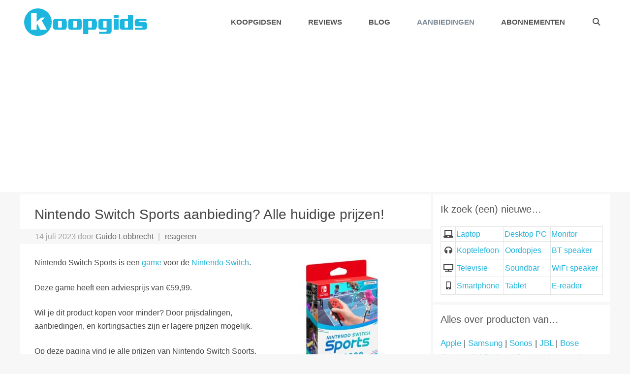

--- FILE ---
content_type: text/html; charset=UTF-8
request_url: https://koopgids.net/nintendo-switch-sports-aanbieding/
body_size: 33750
content:
<!DOCTYPE html>
<html lang="nl-NL" prefix="og: http://ogp.me/ns#">
<head>
<meta charset="UTF-8">
<meta name='robots' content='index, follow, max-image-preview:large, max-snippet:-1, max-video-preview:-1' />
<style>img:is([sizes="auto" i], [sizes^="auto," i]) { contain-intrinsic-size: 3000px 1500px }</style>
<meta name="viewport" content="width=device-width, initial-scale=1">
<!-- Easy Social Share Buttons for WordPress v.10.7 https://socialsharingplugin.com -->
<meta property="og:image" content="https://koopgids.net/wp-content/uploads/2023/07/nintendo-switch-sports-aanbieding-th.jpg" />
<meta property="og:image:secure_url" content="https://koopgids.net/wp-content/uploads/2023/07/nintendo-switch-sports-aanbieding-th.jpg" />
<!-- / Easy Social Share Buttons for WordPress -->
<meta name="twitter:image" content="https://koopgids.net/wp-content/uploads/2023/07/nintendo-switch-sports-aanbieding-th.jpg" />
<!-- This site is optimized with the Yoast SEO plugin v26.6 - https://yoast.com/wordpress/plugins/seo/ -->
<title>Nintendo Switch Sports aanbieding? Alle huidige prijzen! - Koopgids.net</title>
<link rel="canonical" href="https://koopgids.net/nintendo-switch-sports-aanbieding/" />
<meta property="og:locale" content="nl_NL" />
<meta property="og:type" content="article" />
<meta property="og:title" content="Nintendo Switch Sports aanbieding? Alle huidige prijzen!" />
<meta property="og:description" content="Nintendo Switch Sports is een game voor de Nintendo Switch. Deze game heeft een adviesprijs van €59,99. Wil je dit product kopen voor minder? Door prijsdalingen, aanbiedingen, en kortingsacties zijn er lagere prijzen mogelijk. Op deze pagina vind je alle prijzen van Nintendo Switch Sports. Deze prijzen worden automatisch bijgehouden." />
<meta property="og:url" content="https://koopgids.net/nintendo-switch-sports-aanbieding/" />
<meta property="og:site_name" content="Koopgids.net" />
<meta property="article:publisher" content="https://facebook.com/koopgids" />
<meta property="article:published_time" content="2023-07-14T13:45:27+00:00" />
<meta property="article:modified_time" content="2023-07-14T13:52:35+00:00" />
<meta name="author" content="Guido Lobbrecht" />
<meta name="twitter:card" content="summary_large_image" />
<meta name="twitter:title" content="Nintendo Switch Sports aanbieding? Alle huidige prijzen!" />
<meta name="twitter:description" content="Nintendo Switch Sports is een game voor de Nintendo Switch. Deze game heeft een adviesprijs van €59,99. Wil je dit product kopen voor minder? Door prijsdalingen, aanbiedingen, en kortingsacties zijn er lagere prijzen mogelijk. Op deze pagina vind je alle prijzen van Nintendo Switch Sports. Deze prijzen worden automatisch bijgehouden." />
<meta name="twitter:creator" content="@koopgids" />
<meta name="twitter:site" content="@koopgids" />
<meta name="twitter:label1" content="Geschreven door" />
<meta name="twitter:data1" content="Guido Lobbrecht" />
<meta name="twitter:label2" content="Geschatte leestijd" />
<meta name="twitter:data2" content="1 minuut" />
<script type="application/ld+json" class="yoast-schema-graph">{"@context":"https://schema.org","@graph":[{"@type":"Article","@id":"https://koopgids.net/nintendo-switch-sports-aanbieding/#article","isPartOf":{"@id":"https://koopgids.net/nintendo-switch-sports-aanbieding/"},"author":{"name":"Guido Lobbrecht","@id":"https://koopgids.net/#/schema/person/2d7d340e99a67853f66932bb4b6824b9"},"headline":"Nintendo Switch Sports aanbieding? Alle huidige prijzen!","datePublished":"2023-07-14T13:45:27+00:00","dateModified":"2023-07-14T13:52:35+00:00","mainEntityOfPage":{"@id":"https://koopgids.net/nintendo-switch-sports-aanbieding/"},"wordCount":156,"commentCount":0,"publisher":{"@id":"https://koopgids.net/#organization"},"image":{"@id":"https://koopgids.net/nintendo-switch-sports-aanbieding/#primaryimage"},"thumbnailUrl":"https://koopgids.net/wp-content/uploads/2023/07/nintendo-switch-sports-aanbieding-th.jpg","keywords":["Game","Nintendo","Nintendo Switch"],"articleSection":["Deals","Tech"],"inLanguage":"nl-NL","potentialAction":[{"@type":"CommentAction","name":"Comment","target":["https://koopgids.net/nintendo-switch-sports-aanbieding/#respond"]}]},{"@type":"WebPage","@id":"https://koopgids.net/nintendo-switch-sports-aanbieding/","url":"https://koopgids.net/nintendo-switch-sports-aanbieding/","name":"Nintendo Switch Sports aanbieding? Alle huidige prijzen! - Koopgids.net","isPartOf":{"@id":"https://koopgids.net/#website"},"primaryImageOfPage":{"@id":"https://koopgids.net/nintendo-switch-sports-aanbieding/#primaryimage"},"image":{"@id":"https://koopgids.net/nintendo-switch-sports-aanbieding/#primaryimage"},"thumbnailUrl":"https://koopgids.net/wp-content/uploads/2023/07/nintendo-switch-sports-aanbieding-th.jpg","datePublished":"2023-07-14T13:45:27+00:00","dateModified":"2023-07-14T13:52:35+00:00","breadcrumb":{"@id":"https://koopgids.net/nintendo-switch-sports-aanbieding/#breadcrumb"},"inLanguage":"nl-NL","potentialAction":[{"@type":"ReadAction","target":["https://koopgids.net/nintendo-switch-sports-aanbieding/"]}]},{"@type":"ImageObject","inLanguage":"nl-NL","@id":"https://koopgids.net/nintendo-switch-sports-aanbieding/#primaryimage","url":"https://koopgids.net/wp-content/uploads/2023/07/nintendo-switch-sports-aanbieding-th.jpg","contentUrl":"https://koopgids.net/wp-content/uploads/2023/07/nintendo-switch-sports-aanbieding-th.jpg","width":1200,"height":840,"caption":"Nintendo Switch Sports Aanbieding Th"},{"@type":"BreadcrumbList","@id":"https://koopgids.net/nintendo-switch-sports-aanbieding/#breadcrumb","itemListElement":[{"@type":"ListItem","position":1,"name":"Home","item":"https://koopgids.net/"},{"@type":"ListItem","position":2,"name":"Nintendo Switch Sports aanbieding? Alle huidige prijzen!"}]},{"@type":"WebSite","@id":"https://koopgids.net/#website","url":"https://koopgids.net/","name":"Koopgids.net","description":"Koopgids - Beste producten, productreviews, producten vergelijken, kortingen en aanbiedingen","publisher":{"@id":"https://koopgids.net/#organization"},"alternateName":"Koopgids","potentialAction":[{"@type":"SearchAction","target":{"@type":"EntryPoint","urlTemplate":"https://koopgids.net/?s={search_term_string}"},"query-input":{"@type":"PropertyValueSpecification","valueRequired":true,"valueName":"search_term_string"}}],"inLanguage":"nl-NL"},{"@type":"Organization","@id":"https://koopgids.net/#organization","name":"Koopgids.net","url":"https://koopgids.net/","logo":{"@type":"ImageObject","inLanguage":"nl-NL","@id":"https://koopgids.net/#/schema/logo/image/","url":"https://koopgids.net/wp-content/uploads/2021/08/logo-groot-2021-tr2.png","contentUrl":"https://koopgids.net/wp-content/uploads/2021/08/logo-groot-2021-tr2.png","width":835,"height":187,"caption":"Koopgids.net"},"image":{"@id":"https://koopgids.net/#/schema/logo/image/"},"sameAs":["https://facebook.com/koopgids","https://x.com/koopgids","https://www.instagram.com/koopgids/","https://www.youtube.com/@KoopgidsNet","https://www.pinterest.com/koopgids"]},{"@type":"Person","@id":"https://koopgids.net/#/schema/person/2d7d340e99a67853f66932bb4b6824b9","name":"Guido Lobbrecht","image":{"@type":"ImageObject","inLanguage":"nl-NL","@id":"https://koopgids.net/#/schema/person/image/","url":"https://secure.gravatar.com/avatar/c519c780eb3959835131b754c2f4d591?s=96&d=mm&r=g","contentUrl":"https://secure.gravatar.com/avatar/c519c780eb3959835131b754c2f4d591?s=96&d=mm&r=g","caption":"Guido Lobbrecht"},"description":"Guido is voor zijn omgeving is een vast aanspreekpunt voor alles omtrent tech, zowel voor aankoopadvies als het oplossen van problemen. Om met deze kennis en expertise een groter publiek te bereiken, richtte hij in 2016 Koopgids.net op. Ondertussen heeft hij hier honderden artikelen gepubliceerd, die samen door meer dan 2 miljoen Nederlanders zijn gelezen. Guido is fervent gamer, bouwde zijn eigen desktop PC, en is de tel kwijt van de hoeveelheid bluetooth audio-apparaten die hij bezit. LinkedIn-account.","sameAs":["https://koopgids.net/author/guido/","https://www.linkedin.com/in/guido-lobbrecht/"],"url":"https://koopgids.net/author/guido/"}]}</script>
<!-- / Yoast SEO plugin. -->
<link rel='dns-prefetch' href='//use.fontawesome.com' />
<link rel="alternate" type="application/rss+xml" title="Koopgids.net &raquo; feed" href="https://koopgids.net/feed/" />
<link rel="alternate" type="application/rss+xml" title="Koopgids.net &raquo; reacties feed" href="https://koopgids.net/comments/feed/" />
<link rel="alternate" type="application/rss+xml" title="Koopgids.net &raquo; Nintendo Switch Sports aanbieding? Alle huidige prijzen! reacties feed" href="https://koopgids.net/nintendo-switch-sports-aanbieding/feed/" />
<!-- <link rel='stylesheet' id='wp-block-library-css' href='https://koopgids.net/wp-includes/css/dist/block-library/style.min.css?ver=6.7.4' media='all' /> -->
<link rel="stylesheet" type="text/css" href="//koopgids.net/wp-content/cache/wpfc-minified/2pvm2d6q/krwg.css" media="all"/>
<style id='font-awesome-svg-styles-default-inline-css'>
.svg-inline--fa {
display: inline-block;
height: 1em;
overflow: visible;
vertical-align: -.125em;
}
</style>
<!-- <link rel='stylesheet' id='font-awesome-svg-styles-css' href='https://koopgids.net/wp-content/uploads/font-awesome/v5.12.1/css/svg-with-js.css' media='all' /> -->
<link rel="stylesheet" type="text/css" href="//koopgids.net/wp-content/cache/wpfc-minified/g0f6466z/krwg.css" media="all"/>
<style id='font-awesome-svg-styles-inline-css'>
.wp-block-font-awesome-icon svg::before,
.wp-rich-text-font-awesome-icon svg::before {content: unset;}
</style>
<style id='classic-theme-styles-inline-css'>
/*! This file is auto-generated */
.wp-block-button__link{color:#fff;background-color:#32373c;border-radius:9999px;box-shadow:none;text-decoration:none;padding:calc(.667em + 2px) calc(1.333em + 2px);font-size:1.125em}.wp-block-file__button{background:#32373c;color:#fff;text-decoration:none}
</style>
<style id='global-styles-inline-css'>
:root{--wp--preset--aspect-ratio--square: 1;--wp--preset--aspect-ratio--4-3: 4/3;--wp--preset--aspect-ratio--3-4: 3/4;--wp--preset--aspect-ratio--3-2: 3/2;--wp--preset--aspect-ratio--2-3: 2/3;--wp--preset--aspect-ratio--16-9: 16/9;--wp--preset--aspect-ratio--9-16: 9/16;--wp--preset--color--black: #000000;--wp--preset--color--cyan-bluish-gray: #abb8c3;--wp--preset--color--white: #ffffff;--wp--preset--color--pale-pink: #f78da7;--wp--preset--color--vivid-red: #cf2e2e;--wp--preset--color--luminous-vivid-orange: #ff6900;--wp--preset--color--luminous-vivid-amber: #fcb900;--wp--preset--color--light-green-cyan: #7bdcb5;--wp--preset--color--vivid-green-cyan: #00d084;--wp--preset--color--pale-cyan-blue: #8ed1fc;--wp--preset--color--vivid-cyan-blue: #0693e3;--wp--preset--color--vivid-purple: #9b51e0;--wp--preset--color--contrast: var(--contrast);--wp--preset--color--contrast-2: var(--contrast-2);--wp--preset--color--contrast-3: var(--contrast-3);--wp--preset--color--base: var(--base);--wp--preset--color--base-2: var(--base-2);--wp--preset--color--base-3: var(--base-3);--wp--preset--color--accent: var(--accent);--wp--preset--gradient--vivid-cyan-blue-to-vivid-purple: linear-gradient(135deg,rgba(6,147,227,1) 0%,rgb(155,81,224) 100%);--wp--preset--gradient--light-green-cyan-to-vivid-green-cyan: linear-gradient(135deg,rgb(122,220,180) 0%,rgb(0,208,130) 100%);--wp--preset--gradient--luminous-vivid-amber-to-luminous-vivid-orange: linear-gradient(135deg,rgba(252,185,0,1) 0%,rgba(255,105,0,1) 100%);--wp--preset--gradient--luminous-vivid-orange-to-vivid-red: linear-gradient(135deg,rgba(255,105,0,1) 0%,rgb(207,46,46) 100%);--wp--preset--gradient--very-light-gray-to-cyan-bluish-gray: linear-gradient(135deg,rgb(238,238,238) 0%,rgb(169,184,195) 100%);--wp--preset--gradient--cool-to-warm-spectrum: linear-gradient(135deg,rgb(74,234,220) 0%,rgb(151,120,209) 20%,rgb(207,42,186) 40%,rgb(238,44,130) 60%,rgb(251,105,98) 80%,rgb(254,248,76) 100%);--wp--preset--gradient--blush-light-purple: linear-gradient(135deg,rgb(255,206,236) 0%,rgb(152,150,240) 100%);--wp--preset--gradient--blush-bordeaux: linear-gradient(135deg,rgb(254,205,165) 0%,rgb(254,45,45) 50%,rgb(107,0,62) 100%);--wp--preset--gradient--luminous-dusk: linear-gradient(135deg,rgb(255,203,112) 0%,rgb(199,81,192) 50%,rgb(65,88,208) 100%);--wp--preset--gradient--pale-ocean: linear-gradient(135deg,rgb(255,245,203) 0%,rgb(182,227,212) 50%,rgb(51,167,181) 100%);--wp--preset--gradient--electric-grass: linear-gradient(135deg,rgb(202,248,128) 0%,rgb(113,206,126) 100%);--wp--preset--gradient--midnight: linear-gradient(135deg,rgb(2,3,129) 0%,rgb(40,116,252) 100%);--wp--preset--font-size--small: 13px;--wp--preset--font-size--medium: 20px;--wp--preset--font-size--large: 36px;--wp--preset--font-size--x-large: 42px;--wp--preset--spacing--20: 0.44rem;--wp--preset--spacing--30: 0.67rem;--wp--preset--spacing--40: 1rem;--wp--preset--spacing--50: 1.5rem;--wp--preset--spacing--60: 2.25rem;--wp--preset--spacing--70: 3.38rem;--wp--preset--spacing--80: 5.06rem;--wp--preset--shadow--natural: 6px 6px 9px rgba(0, 0, 0, 0.2);--wp--preset--shadow--deep: 12px 12px 50px rgba(0, 0, 0, 0.4);--wp--preset--shadow--sharp: 6px 6px 0px rgba(0, 0, 0, 0.2);--wp--preset--shadow--outlined: 6px 6px 0px -3px rgba(255, 255, 255, 1), 6px 6px rgba(0, 0, 0, 1);--wp--preset--shadow--crisp: 6px 6px 0px rgba(0, 0, 0, 1);}:where(.is-layout-flex){gap: 0.5em;}:where(.is-layout-grid){gap: 0.5em;}body .is-layout-flex{display: flex;}.is-layout-flex{flex-wrap: wrap;align-items: center;}.is-layout-flex > :is(*, div){margin: 0;}body .is-layout-grid{display: grid;}.is-layout-grid > :is(*, div){margin: 0;}:where(.wp-block-columns.is-layout-flex){gap: 2em;}:where(.wp-block-columns.is-layout-grid){gap: 2em;}:where(.wp-block-post-template.is-layout-flex){gap: 1.25em;}:where(.wp-block-post-template.is-layout-grid){gap: 1.25em;}.has-black-color{color: var(--wp--preset--color--black) !important;}.has-cyan-bluish-gray-color{color: var(--wp--preset--color--cyan-bluish-gray) !important;}.has-white-color{color: var(--wp--preset--color--white) !important;}.has-pale-pink-color{color: var(--wp--preset--color--pale-pink) !important;}.has-vivid-red-color{color: var(--wp--preset--color--vivid-red) !important;}.has-luminous-vivid-orange-color{color: var(--wp--preset--color--luminous-vivid-orange) !important;}.has-luminous-vivid-amber-color{color: var(--wp--preset--color--luminous-vivid-amber) !important;}.has-light-green-cyan-color{color: var(--wp--preset--color--light-green-cyan) !important;}.has-vivid-green-cyan-color{color: var(--wp--preset--color--vivid-green-cyan) !important;}.has-pale-cyan-blue-color{color: var(--wp--preset--color--pale-cyan-blue) !important;}.has-vivid-cyan-blue-color{color: var(--wp--preset--color--vivid-cyan-blue) !important;}.has-vivid-purple-color{color: var(--wp--preset--color--vivid-purple) !important;}.has-black-background-color{background-color: var(--wp--preset--color--black) !important;}.has-cyan-bluish-gray-background-color{background-color: var(--wp--preset--color--cyan-bluish-gray) !important;}.has-white-background-color{background-color: var(--wp--preset--color--white) !important;}.has-pale-pink-background-color{background-color: var(--wp--preset--color--pale-pink) !important;}.has-vivid-red-background-color{background-color: var(--wp--preset--color--vivid-red) !important;}.has-luminous-vivid-orange-background-color{background-color: var(--wp--preset--color--luminous-vivid-orange) !important;}.has-luminous-vivid-amber-background-color{background-color: var(--wp--preset--color--luminous-vivid-amber) !important;}.has-light-green-cyan-background-color{background-color: var(--wp--preset--color--light-green-cyan) !important;}.has-vivid-green-cyan-background-color{background-color: var(--wp--preset--color--vivid-green-cyan) !important;}.has-pale-cyan-blue-background-color{background-color: var(--wp--preset--color--pale-cyan-blue) !important;}.has-vivid-cyan-blue-background-color{background-color: var(--wp--preset--color--vivid-cyan-blue) !important;}.has-vivid-purple-background-color{background-color: var(--wp--preset--color--vivid-purple) !important;}.has-black-border-color{border-color: var(--wp--preset--color--black) !important;}.has-cyan-bluish-gray-border-color{border-color: var(--wp--preset--color--cyan-bluish-gray) !important;}.has-white-border-color{border-color: var(--wp--preset--color--white) !important;}.has-pale-pink-border-color{border-color: var(--wp--preset--color--pale-pink) !important;}.has-vivid-red-border-color{border-color: var(--wp--preset--color--vivid-red) !important;}.has-luminous-vivid-orange-border-color{border-color: var(--wp--preset--color--luminous-vivid-orange) !important;}.has-luminous-vivid-amber-border-color{border-color: var(--wp--preset--color--luminous-vivid-amber) !important;}.has-light-green-cyan-border-color{border-color: var(--wp--preset--color--light-green-cyan) !important;}.has-vivid-green-cyan-border-color{border-color: var(--wp--preset--color--vivid-green-cyan) !important;}.has-pale-cyan-blue-border-color{border-color: var(--wp--preset--color--pale-cyan-blue) !important;}.has-vivid-cyan-blue-border-color{border-color: var(--wp--preset--color--vivid-cyan-blue) !important;}.has-vivid-purple-border-color{border-color: var(--wp--preset--color--vivid-purple) !important;}.has-vivid-cyan-blue-to-vivid-purple-gradient-background{background: var(--wp--preset--gradient--vivid-cyan-blue-to-vivid-purple) !important;}.has-light-green-cyan-to-vivid-green-cyan-gradient-background{background: var(--wp--preset--gradient--light-green-cyan-to-vivid-green-cyan) !important;}.has-luminous-vivid-amber-to-luminous-vivid-orange-gradient-background{background: var(--wp--preset--gradient--luminous-vivid-amber-to-luminous-vivid-orange) !important;}.has-luminous-vivid-orange-to-vivid-red-gradient-background{background: var(--wp--preset--gradient--luminous-vivid-orange-to-vivid-red) !important;}.has-very-light-gray-to-cyan-bluish-gray-gradient-background{background: var(--wp--preset--gradient--very-light-gray-to-cyan-bluish-gray) !important;}.has-cool-to-warm-spectrum-gradient-background{background: var(--wp--preset--gradient--cool-to-warm-spectrum) !important;}.has-blush-light-purple-gradient-background{background: var(--wp--preset--gradient--blush-light-purple) !important;}.has-blush-bordeaux-gradient-background{background: var(--wp--preset--gradient--blush-bordeaux) !important;}.has-luminous-dusk-gradient-background{background: var(--wp--preset--gradient--luminous-dusk) !important;}.has-pale-ocean-gradient-background{background: var(--wp--preset--gradient--pale-ocean) !important;}.has-electric-grass-gradient-background{background: var(--wp--preset--gradient--electric-grass) !important;}.has-midnight-gradient-background{background: var(--wp--preset--gradient--midnight) !important;}.has-small-font-size{font-size: var(--wp--preset--font-size--small) !important;}.has-medium-font-size{font-size: var(--wp--preset--font-size--medium) !important;}.has-large-font-size{font-size: var(--wp--preset--font-size--large) !important;}.has-x-large-font-size{font-size: var(--wp--preset--font-size--x-large) !important;}
:where(.wp-block-post-template.is-layout-flex){gap: 1.25em;}:where(.wp-block-post-template.is-layout-grid){gap: 1.25em;}
:where(.wp-block-columns.is-layout-flex){gap: 2em;}:where(.wp-block-columns.is-layout-grid){gap: 2em;}
:root :where(.wp-block-pullquote){font-size: 1.5em;line-height: 1.6;}
</style>
<!-- <link rel='stylesheet' id='toc-screen-css' href='https://koopgids.net/wp-content/plugins/table-of-contents-plus/screen.min.css?ver=2411.1' media='all' /> -->
<link rel="stylesheet" type="text/css" href="//koopgids.net/wp-content/cache/wpfc-minified/ferrlc8g/krwg.css" media="all"/>
<style id='toc-screen-inline-css'>
div#toc_container {background: #eee;border: 1px solid #aaaaaa;}
</style>
<!-- <link rel='stylesheet' id='table-sorter-custom-css-css' href='https://koopgids.net/wp-content/plugins/table-sorter/wp-style.css?ver=6.7.4' media='all' /> -->
<!-- <link rel='stylesheet' id='wp-night-mode-css' href='https://koopgids.net/wp-content/plugins/wp-night-mode/public/css/wp-night-mode-public.css?ver=1.0.0' media='all' /> -->
<!-- <link rel='stylesheet' id='generate-style-grid-css' href='https://koopgids.net/wp-content/themes/generatepress/assets/css/unsemantic-grid.min.css?ver=3.6.1' media='all' /> -->
<!-- <link rel='stylesheet' id='generate-style-css' href='https://koopgids.net/wp-content/themes/generatepress/assets/css/style.min.css?ver=3.6.1' media='all' /> -->
<link rel="stylesheet" type="text/css" href="//koopgids.net/wp-content/cache/wpfc-minified/6m8s3xx1/krwg.css" media="all"/>
<style id='generate-style-inline-css'>
body{background-color:#f7f7f7;color:#444444;}a{color:#22b4dd;}a:hover, a:focus, a:active{color:#000000;}body .grid-container{max-width:1200px;}.wp-block-group__inner-container{max-width:1200px;margin-left:auto;margin-right:auto;}@media (max-width: 1050px) and (min-width: 801px){.inside-header{display:flex;flex-direction:column;align-items:center;}.site-logo, .site-branding{margin-bottom:1.5em;}#site-navigation{margin:0 auto;}.header-widget{margin-top:1.5em;}}.site-header .header-image{width:250px;}.generate-back-to-top{font-size:20px;border-radius:3px;position:fixed;bottom:30px;right:30px;line-height:40px;width:40px;text-align:center;z-index:10;transition:opacity 300ms ease-in-out;opacity:0.1;transform:translateY(1000px);}.generate-back-to-top__show{opacity:1;transform:translateY(0);}.navigation-search{position:absolute;left:-99999px;pointer-events:none;visibility:hidden;z-index:20;width:100%;top:0;transition:opacity 100ms ease-in-out;opacity:0;}.navigation-search.nav-search-active{left:0;right:0;pointer-events:auto;visibility:visible;opacity:1;}.navigation-search input[type="search"]{outline:0;border:0;vertical-align:bottom;line-height:1;opacity:0.9;width:100%;z-index:20;border-radius:0;-webkit-appearance:none;height:60px;}.navigation-search input::-ms-clear{display:none;width:0;height:0;}.navigation-search input::-ms-reveal{display:none;width:0;height:0;}.navigation-search input::-webkit-search-decoration, .navigation-search input::-webkit-search-cancel-button, .navigation-search input::-webkit-search-results-button, .navigation-search input::-webkit-search-results-decoration{display:none;}.main-navigation li.search-item{z-index:21;}li.search-item.active{transition:opacity 100ms ease-in-out;}.nav-left-sidebar .main-navigation li.search-item.active,.nav-right-sidebar .main-navigation li.search-item.active{width:auto;display:inline-block;float:right;}.gen-sidebar-nav .navigation-search{top:auto;bottom:0;}:root{--contrast:#222222;--contrast-2:#575760;--contrast-3:#b2b2be;--base:#f0f0f0;--base-2:#f7f8f9;--base-3:#ffffff;--accent:#1e73be;}:root .has-contrast-color{color:var(--contrast);}:root .has-contrast-background-color{background-color:var(--contrast);}:root .has-contrast-2-color{color:var(--contrast-2);}:root .has-contrast-2-background-color{background-color:var(--contrast-2);}:root .has-contrast-3-color{color:var(--contrast-3);}:root .has-contrast-3-background-color{background-color:var(--contrast-3);}:root .has-base-color{color:var(--base);}:root .has-base-background-color{background-color:var(--base);}:root .has-base-2-color{color:var(--base-2);}:root .has-base-2-background-color{background-color:var(--base-2);}:root .has-base-3-color{color:var(--base-3);}:root .has-base-3-background-color{background-color:var(--base-3);}:root .has-accent-color{color:var(--accent);}:root .has-accent-background-color{background-color:var(--accent);}body, button, input, select, textarea{font-family:Helvetica;font-size:16px;}body{line-height:1.7;}.entry-content > [class*="wp-block-"]:not(:last-child):not(.wp-block-heading){margin-bottom:1.5em;}.top-bar{font-size:15px;}.main-navigation a, .menu-toggle{font-weight:bold;text-transform:uppercase;}.main-navigation .main-nav ul ul li a{font-size:14px;}.sidebar .widget, .footer-widgets .widget{font-size:17px;}h1{font-size:28px;line-height:1.5em;}h2{font-weight:bold;font-size:22px;line-height:1.5em;}h3{font-weight:bold;font-size:18px;}h4{font-weight:700;font-size:16px;}h5{font-size:inherit;}@media (max-width:768px){.main-title{font-size:20px;}h1{font-size:30px;}h2{font-size:25px;}}.top-bar{background-color:rgba(34,180,221,0.17);color:#444444;}.top-bar a{color:#444444;}.top-bar a:hover{color:#222222;}.site-header{background-color:#ffffff;color:#3a3a3a;}.site-header a{color:#3a3a3a;}.main-title a,.main-title a:hover{color:#222222;}.site-description{color:#757575;}.mobile-menu-control-wrapper .menu-toggle,.mobile-menu-control-wrapper .menu-toggle:hover,.mobile-menu-control-wrapper .menu-toggle:focus,.has-inline-mobile-toggle #site-navigation.toggled{background-color:rgba(0, 0, 0, 0.02);}.main-navigation,.main-navigation ul ul{background-color:#ffffff;}.main-navigation .main-nav ul li a, .main-navigation .menu-toggle, .main-navigation .menu-bar-items{color:#515151;}.main-navigation .main-nav ul li:not([class*="current-menu-"]):hover > a, .main-navigation .main-nav ul li:not([class*="current-menu-"]):focus > a, .main-navigation .main-nav ul li.sfHover:not([class*="current-menu-"]) > a, .main-navigation .menu-bar-item:hover > a, .main-navigation .menu-bar-item.sfHover > a{color:#000000;background-color:#ffffff;}button.menu-toggle:hover,button.menu-toggle:focus,.main-navigation .mobile-bar-items a,.main-navigation .mobile-bar-items a:hover,.main-navigation .mobile-bar-items a:focus{color:#515151;}.main-navigation .main-nav ul li[class*="current-menu-"] > a{color:#7a8896;background-color:#ffffff;}.navigation-search input[type="search"],.navigation-search input[type="search"]:active, .navigation-search input[type="search"]:focus, .main-navigation .main-nav ul li.search-item.active > a, .main-navigation .menu-bar-items .search-item.active > a{color:#000000;background-color:#878787;opacity:1;}.main-navigation ul ul{background-color:#eaeaea;}.main-navigation .main-nav ul ul li a{color:#515151;}.main-navigation .main-nav ul ul li:not([class*="current-menu-"]):hover > a,.main-navigation .main-nav ul ul li:not([class*="current-menu-"]):focus > a, .main-navigation .main-nav ul ul li.sfHover:not([class*="current-menu-"]) > a{color:#7a8896;background-color:#eaeaea;}.main-navigation .main-nav ul ul li[class*="current-menu-"] > a{color:#7a8896;background-color:#eaeaea;}.separate-containers .inside-article, .separate-containers .comments-area, .separate-containers .page-header, .one-container .container, .separate-containers .paging-navigation, .inside-page-header{background-color:#ffffff;}.entry-meta{color:#3f3f3f;}.entry-meta a{color:#22b4dd;}.entry-meta a:hover{color:#1e73be;}.sidebar .widget{background-color:#ffffff;}.sidebar .widget .widget-title{color:#555555;}.footer-widgets{background-color:#ededed;}.footer-widgets .widget-title{color:#000000;}.site-info{color:#6d6d6d;background-color:#ededed;}.site-info a{color:#ffffff;}.site-info a:hover{color:#606060;}.footer-bar .widget_nav_menu .current-menu-item a{color:#606060;}input[type="text"],input[type="email"],input[type="url"],input[type="password"],input[type="search"],input[type="tel"],input[type="number"],textarea,select{color:#666666;background-color:#fafafa;border-color:#cccccc;}input[type="text"]:focus,input[type="email"]:focus,input[type="url"]:focus,input[type="password"]:focus,input[type="search"]:focus,input[type="tel"]:focus,input[type="number"]:focus,textarea:focus,select:focus{color:#666666;background-color:#ffffff;border-color:#bfbfbf;}button,html input[type="button"],input[type="reset"],input[type="submit"],a.button,a.wp-block-button__link:not(.has-background){color:#ffffff;background-color:#22b4dd;}button:hover,html input[type="button"]:hover,input[type="reset"]:hover,input[type="submit"]:hover,a.button:hover,button:focus,html input[type="button"]:focus,input[type="reset"]:focus,input[type="submit"]:focus,a.button:focus,a.wp-block-button__link:not(.has-background):active,a.wp-block-button__link:not(.has-background):focus,a.wp-block-button__link:not(.has-background):hover{color:#ffffff;background-color:#3f3f3f;}a.generate-back-to-top{background-color:rgba( 0,0,0,0.4 );color:#686868;}a.generate-back-to-top:hover,a.generate-back-to-top:focus{background-color:rgba( 0,0,0,0.6 );color:#ffffff;}:root{--gp-search-modal-bg-color:var(--base-3);--gp-search-modal-text-color:var(--contrast);--gp-search-modal-overlay-bg-color:rgba(0,0,0,0.2);}@media (max-width: 800px){.main-navigation .menu-bar-item:hover > a, .main-navigation .menu-bar-item.sfHover > a{background:none;color:#515151;}}.inside-top-bar{padding:10px;}.inside-header{padding:17px 10px 17px 27px;}.separate-containers .inside-article, .separate-containers .comments-area, .separate-containers .page-header, .separate-containers .paging-navigation, .one-container .site-content, .inside-page-header{padding:20px 30px 10px 30px;}.site-main .wp-block-group__inner-container{padding:20px 30px 10px 30px;}.entry-content .alignwide, body:not(.no-sidebar) .entry-content .alignfull{margin-left:-30px;width:calc(100% + 60px);max-width:calc(100% + 60px);}.one-container.right-sidebar .site-main,.one-container.both-right .site-main{margin-right:30px;}.one-container.left-sidebar .site-main,.one-container.both-left .site-main{margin-left:30px;}.one-container.both-sidebars .site-main{margin:0px 30px 0px 30px;}.separate-containers .widget, .separate-containers .site-main > *, .separate-containers .page-header, .widget-area .main-navigation{margin-bottom:5px;}.separate-containers .site-main{margin:5px;}.both-right.separate-containers .inside-left-sidebar{margin-right:2px;}.both-right.separate-containers .inside-right-sidebar{margin-left:2px;}.both-left.separate-containers .inside-left-sidebar{margin-right:2px;}.both-left.separate-containers .inside-right-sidebar{margin-left:2px;}.separate-containers .page-header-image, .separate-containers .page-header-contained, .separate-containers .page-header-image-single, .separate-containers .page-header-content-single{margin-top:5px;}.separate-containers .inside-right-sidebar, .separate-containers .inside-left-sidebar{margin-top:5px;margin-bottom:5px;}.main-navigation .main-nav ul li a,.menu-toggle,.main-navigation .mobile-bar-items a{padding-left:27px;padding-right:27px;line-height:55px;}.main-navigation .main-nav ul ul li a{padding:10px 27px 10px 27px;}.navigation-search input[type="search"]{height:55px;}.rtl .menu-item-has-children .dropdown-menu-toggle{padding-left:27px;}.menu-item-has-children .dropdown-menu-toggle{padding-right:27px;}.rtl .main-navigation .main-nav ul li.menu-item-has-children > a{padding-right:27px;}.widget-area .widget{padding:15px;}.footer-widgets{padding:24px 40px 20px 40px;}.site-info{padding:0px 20px 35px 20px;}@media (max-width:768px){.separate-containers .inside-article, .separate-containers .comments-area, .separate-containers .page-header, .separate-containers .paging-navigation, .one-container .site-content, .inside-page-header{padding:30px 12px 30px 12px;}.site-main .wp-block-group__inner-container{padding:30px 12px 30px 12px;}.site-info{padding-right:10px;padding-left:10px;}.entry-content .alignwide, body:not(.no-sidebar) .entry-content .alignfull{margin-left:-12px;width:calc(100% + 24px);max-width:calc(100% + 24px);}}@media (max-width: 800px){.main-navigation .menu-toggle,.main-navigation .mobile-bar-items,.sidebar-nav-mobile:not(#sticky-placeholder){display:block;}.main-navigation ul,.gen-sidebar-nav{display:none;}[class*="nav-float-"] .site-header .inside-header > *{float:none;clear:both;}}
.dynamic-author-image-rounded{border-radius:100%;}.dynamic-featured-image, .dynamic-author-image{vertical-align:middle;}.one-container.blog .dynamic-content-template:not(:last-child), .one-container.archive .dynamic-content-template:not(:last-child){padding-bottom:0px;}.dynamic-entry-excerpt > p:last-child{margin-bottom:0px;}
.navigation-branding .main-title{font-weight:bold;text-transform:none;font-size:25px;}@media (max-width: 800px){.navigation-branding .main-title{font-size:20px;}}
.post-image:not(:first-child), .page-content:not(:first-child), .entry-content:not(:first-child), .entry-summary:not(:first-child), footer.entry-meta{margin-top:1.5em;}.post-image-above-header .inside-article div.featured-image, .post-image-above-header .inside-article div.post-image{margin-bottom:1.5em;}
</style>
<!-- <link rel='stylesheet' id='generate-mobile-style-css' href='https://koopgids.net/wp-content/themes/generatepress/assets/css/mobile.min.css?ver=3.6.1' media='all' /> -->
<!-- <link rel='stylesheet' id='generate-font-icons-css' href='https://koopgids.net/wp-content/themes/generatepress/assets/css/components/font-icons.min.css?ver=3.6.1' media='all' /> -->
<!-- <link rel='stylesheet' id='font-awesome-css' href='https://koopgids.net/wp-content/themes/generatepress/assets/css/components/font-awesome.min.css?ver=4.7' media='all' /> -->
<!-- <link rel='stylesheet' id='generate-child-css' href='https://koopgids.net/wp-content/themes/generatepress_child/style.css?ver=1675861986' media='all' /> -->
<link rel="stylesheet" type="text/css" href="//koopgids.net/wp-content/cache/wpfc-minified/q77btnsd/krwg.css" media="all"/>
<link rel='stylesheet' id='font-awesome-official-css' href='https://use.fontawesome.com/releases/v5.12.1/css/all.css' media='all' integrity="sha384-v8BU367qNbs/aIZIxuivaU55N5GPF89WBerHoGA4QTcbUjYiLQtKdrfXnqAcXyTv" crossorigin="anonymous" />
<!-- <link rel='stylesheet' id='subscribe-forms-css-css' href='https://koopgids.net/wp-content/plugins/easy-social-share-buttons3/assets/modules/subscribe-forms.css?ver=10.7' media='all' /> -->
<!-- <link rel='stylesheet' id='click2tweet-css-css' href='https://koopgids.net/wp-content/plugins/easy-social-share-buttons3/assets/modules/click-to-tweet.css?ver=10.7' media='all' /> -->
<!-- <link rel='stylesheet' id='easy-social-share-buttons-css' href='https://koopgids.net/wp-content/plugins/easy-social-share-buttons3/assets/css/easy-social-share-buttons.css?ver=10.7' media='all' /> -->
<link rel="stylesheet" type="text/css" href="//koopgids.net/wp-content/cache/wpfc-minified/7ykytb6s/krwg.css" media="all"/>
<style id='easy-social-share-buttons-inline-css'>
.essb_links .essb_link_mastodon { --essb-network: #6364ff;}.essb_links.essb_share .essb_link_facebook a{background-color:#22aadd!important;}.essb_links.essb_share .essb_link_facebook a:hover, .essb_links .essb_link_facebook a:focus{background-color:#444444!important;}.essb_links.essb_share .essb_link_facebook_like a{background-color:#22aadd!important;}.essb_links.essb_share .essb_link_facebook_like a:hover, .essb_links .essb_link_facebook_like a:focus{background-color:#444444!important;}.essb_links.essb_share .essb_link_twitter a{background-color:#22aadd!important;}.essb_links.essb_share .essb_link_twitter a:hover, .essb_links .essb_link_twitter a:focus{background-color:#444444!important;}.essb_links.essb_share .essb_link_pinterest a{background-color:#22aadd!important;}.essb_links.essb_share .essb_link_pinterest a:hover, .essb_links .essb_link_pinterest a:focus{background-color:#444444!important;}.essb_links.essb_share .essb_link_linkedin a{background-color:#22aadd!important;}.essb_links.essb_share .essb_link_linkedin a:hover, .essb_links .essb_link_linkedin a:focus{background-color:#444444!important;}.essb_links.essb_share .essb_link_digg a{background-color:#22aadd!important;}.essb_links.essb_share .essb_link_digg a:hover, .essb_links .essb_link_digg a:focus{background-color:#444444!important;}.essb_links.essb_share .essb_link_tumblr a{background-color:#22aadd!important;}.essb_links.essb_share .essb_link_tumblr a:hover, .essb_links .essb_link_tumblr a:focus{background-color:#444444!important;}.essb_links.essb_share .essb_link_vk a{background-color:#22aadd!important;}.essb_links.essb_share .essb_link_vk a:hover, .essb_links .essb_link_vk a:focus{background-color:#444444!important;}.essb_links.essb_share .essb_link_print a{background-color:#22aadd!important;}.essb_links.essb_share .essb_link_print a:hover, .essb_links .essb_link_print a:focus{background-color:#444444!important;}.essb_links.essb_share .essb_link_mail a{background-color:#22aadd!important;}.essb_links.essb_share .essb_link_mail a:hover, .essb_links .essb_link_mail a:focus{background-color:#444444!important;}.essb_links.essb_share .essb_link_reddit a{background-color:#22aadd!important;}.essb_links.essb_share .essb_link_reddit a:hover, .essb_links .essb_link_reddit a:focus{background-color:#444444!important;}.essb_links.essb_share .essb_link_buffer a{background-color:#22aadd!important;}.essb_links.essb_share .essb_link_buffer a:hover, .essb_links .essb_link_buffer a:focus{background-color:#444444!important;}.essb_links.essb_share .essb_link_love a{background-color:#22aadd!important;}.essb_links.essb_share .essb_link_love a:hover, .essb_links .essb_link_love a:focus{background-color:#444444!important;}.essb_links.essb_share .essb_link_weibo a{background-color:#22aadd!important;}.essb_links.essb_share .essb_link_weibo a:hover, .essb_links .essb_link_weibo a:focus{background-color:#444444!important;}.essb_links.essb_share .essb_link_pocket a{background-color:#22aadd!important;}.essb_links.essb_share .essb_link_pocket a:hover, .essb_links .essb_link_pocket a:focus{background-color:#444444!important;}.essb_links.essb_share .essb_link_xing a{background-color:#22aadd!important;}.essb_links.essb_share .essb_link_xing a:hover, .essb_links .essb_link_xing a:focus{background-color:#444444!important;}.essb_links.essb_share .essb_link_ok a{background-color:#22aadd!important;}.essb_links.essb_share .essb_link_ok a:hover, .essb_links .essb_link_ok a:focus{background-color:#444444!important;}.essb_links.essb_share .essb_link_more a{background-color:#22aadd!important;}.essb_links.essb_share .essb_link_more_dots a, .essb_links.essb_share .essb_link_less a{background-color:#22aadd!important;}.essb_links.essb_share .essb_link_more a:hover, .essb_links .essb_link_more a:focus{background-color:#444444!important;}.essb_links.essb_share .essb_link_more_dots a:hover, .essb_links .essb_link_more_dots a:focus, .essb_links.essb_share .essb_link_less a:hover, .essb_links .essb_link_less a:focus{background-color:#444444!important;}.essb_links.essb_share .essb_link_whatsapp a{background-color:#22aadd!important;}.essb_links.essb_share .essb_link_whatsapp a:hover, .essb_links .essb_link_whatsapp a:focus{background-color:#444444!important;}.essb_links.essb_share .essb_link_meneame a{background-color:#22aadd!important;}.essb_links.essb_share .essb_link_meneame a:hover, .essb_links .essb_link_meneame a:focus{background-color:#444444!important;}.essb_links.essb_share .essb_link_blogger a{background-color:#22aadd!important;}.essb_links.essb_share .essb_link_blogger a:hover, .essb_links .essb_link_blogger a:focus{background-color:#444444!important;}.essb_links.essb_share .essb_link_amazon a{background-color:#22aadd!important;}.essb_links.essb_share .essb_link_amazon a:hover, .essb_links .essb_link_amazon a:focus{background-color:#444444!important;}.essb_links.essb_share .essb_link_yahoomail a{background-color:#22aadd!important;}.essb_links.essb_share .essb_link_yahoomail a:hover, .essb_links .essb_link_yahoomail a:focus{background-color:#444444!important;}.essb_links.essb_share .essb_link_gmail a{background-color:#22aadd!important;}.essb_links.essb_share .essb_link_gmail a:hover, .essb_links .essb_link_gmail a:focus{background-color:#444444!important;}.essb_links.essb_share .essb_link_aol a{background-color:#22aadd!important;}.essb_links.essb_share .essb_link_aol a:hover, .essb_links .essb_link_aol a:focus{background-color:#444444!important;}.essb_links.essb_share .essb_link_newsvine a{background-color:#22aadd!important;}.essb_links.essb_share .essb_link_newsvine a:hover, .essb_links .essb_link_newsvine a:focus{background-color:#444444!important;}.essb_links.essb_share .essb_link_hackernews a{background-color:#22aadd!important;}.essb_links.essb_share .essb_link_hackernews a:hover, .essb_links .essb_link_hackernews a:focus{background-color:#444444!important;}.essb_links.essb_share .essb_link_evernote a{background-color:#22aadd!important;}.essb_links.essb_share .essb_link_evernote a:hover, .essb_links .essb_link_evernote a:focus{background-color:#444444!important;}.essb_links.essb_share .essb_link_myspace a{background-color:#22aadd!important;}.essb_links.essb_share .essb_link_myspace a:hover, .essb_links .essb_link_myspace a:focus{background-color:#444444!important;}.essb_links.essb_share .essb_link_mailru a{background-color:#22aadd!important;}.essb_links.essb_share .essb_link_mailru a:hover, .essb_links .essb_link_mailru a:focus{background-color:#444444!important;}.essb_links.essb_share .essb_link_viadeo a{background-color:#22aadd!important;}.essb_links.essb_share .essb_link_viadeo a:hover, .essb_links .essb_link_viadeo a:focus{background-color:#444444!important;}.essb_links.essb_share .essb_link_line a{background-color:#22aadd!important;}.essb_links.essb_share .essb_link_line a:hover, .essb_links .essb_link_line a:focus{background-color:#444444!important;}.essb_links.essb_share .essb_link_flipboard a{background-color:#22aadd!important;}.essb_links.essb_share .essb_link_flipboard a:hover, .essb_links .essb_link_flipboard a:focus{background-color:#444444!important;}.essb_links.essb_share .essb_link_comments a{background-color:#22aadd!important;}.essb_links.essb_share .essb_link_comments a:hover, .essb_links .essb_link_comments a:focus{background-color:#444444!important;}.essb_links.essb_share .essb_link_sms a{background-color:#22aadd!important;}.essb_links.essb_share .essb_link_sms a:hover, .essb_links .essb_link_sms a:focus{background-color:#444444!important;}.essb_links.essb_share .essb_link_viber a{background-color:#22aadd!important;}.essb_links.essb_share .essb_link_viber a:hover, .essb_links .essb_link_viber a:focus{background-color:#444444!important;}.essb_links.essb_share .essb_link_telegram a{background-color:#22aadd!important;}.essb_links.essb_share .essb_link_telegram a:hover, .essb_links .essb_link_telegram a:focus{background-color:#444444!important;}.essb_links.essb_share .essb_link_subscribe a{background-color:#22aadd!important;}.essb_links.essb_share .essb_link_subscribe a:hover, .essb_links .essb_link_subscribe a:focus{background-color:#444444!important;}.essb_links.essb_share .essb_link_messenger a{background-color:#22aadd!important;}.essb_links.essb_share .essb_link_messenger a:hover, .essb_links .essb_link_messenger a:focus{background-color:#444444!important;}.essb_links.essb_share .essb_link_kakaotalk a{background-color:#22aadd!important;}.essb_links.essb_share .essb_link_kakaotalk a:hover, .essb_links .essb_link_kakaotalk a:focus{background-color:#444444!important;}.essb_links.essb_share .essb_link_share a{background-color:#22aadd!important;}.essb_links.essb_share .essb_link_share a:hover, .essb_links .essb_link_share a:focus{background-color:#444444!important;}.essb_links.essb_share .essb_link_livejournal a{background-color:#22aadd!important;}.essb_links.essb_share .essb_link_livejournal a:hover, .essb_links .essb_link_livejournal a:focus{background-color:#444444!important;}.essb_links.essb_share .essb_link_yammer a{background-color:#22aadd!important;}.essb_links.essb_share .essb_link_yammer a:hover, .essb_links .essb_link_yammer a:focus{background-color:#444444!important;}.essb_links.essb_share .essb_link_meetedgar a{background-color:#22aadd!important;}.essb_links.essb_share .essb_link_meetedgar a:hover, .essb_links .essb_link_meetedgar a:focus{background-color:#444444!important;}.essb_links.essb_share .essb_link_fintel a{background-color:#22aadd!important;}.essb_links.essb_share .essb_link_fintel a:hover, .essb_links .essb_link_fintel a:focus{background-color:#444444!important;}.essb_links.essb_share .essb_link_mix a{background-color:#22aadd!important;}.essb_links.essb_share .essb_link_mix a:hover, .essb_links .essb_link_mix a:focus{background-color:#444444!important;}.essb_links.essb_share .essb_link_instapaper a{background-color:#22aadd!important;}.essb_links.essb_share .essb_link_instapaper a:hover, .essb_links .essb_link_instapaper a:focus{background-color:#444444!important;}.essb_links.essb_share .essb_link_copy a{background-color:#22aadd!important;}.essb_links.essb_share .essb_link_copy a:hover, .essb_links .essb_link_copy a:focus{background-color:#444444!important;}.essb_links.essb_share .essb_link_mastodon a{background-color:#22aadd!important;}.essb_links.essb_share .essb_link_mastodon a:hover, .essb_links .essb_link_mastodon a:focus{background-color:#444444!important;}.essb_links.essb_share .essb_icon{width:19.5px!important;height:19.5px!important;}.essb_links.essb_share .essb_icon svg{height:13px!important;}
</style>
<!-- <link rel='stylesheet' id='fontawesome-css' href='https://koopgids.net/wp-content/plugins/wp-review-pro/public/css/font-awesome.min.css?ver=4.7.0' media='all' /> -->
<!-- <link rel='stylesheet' id='magnificPopup-css' href='https://koopgids.net/wp-content/plugins/wp-review-pro/public/css/magnific-popup.css?ver=1.1.0' media='all' /> -->
<!-- <link rel='stylesheet' id='wp_review-style-css' href='https://koopgids.net/wp-content/plugins/wp-review-pro/public/css/wp-review.css?ver=3.1.9' media='all' /> -->
<!-- <link rel='stylesheet' id='generate-navigation-branding-css' href='https://koopgids.net/wp-content/plugins/gp-premium/menu-plus/functions/css/navigation-branding.min.css?ver=2.5.5' media='all' /> -->
<link rel="stylesheet" type="text/css" href="//koopgids.net/wp-content/cache/wpfc-minified/ehp4odjd/krx0.css" media="all"/>
<style id='generate-navigation-branding-inline-css'>
@media (max-width: 800px){.site-header, #site-navigation, #sticky-navigation{display:none !important;opacity:0.0;}#mobile-header{display:block !important;width:100% !important;}#mobile-header .main-nav > ul{display:none;}#mobile-header.toggled .main-nav > ul, #mobile-header .menu-toggle, #mobile-header .mobile-bar-items{display:block;}#mobile-header .main-nav{-ms-flex:0 0 100%;flex:0 0 100%;-webkit-box-ordinal-group:5;-ms-flex-order:4;order:4;}}.navigation-branding img, .site-logo.mobile-header-logo img{height:55px;width:auto;}.navigation-branding .main-title{line-height:55px;}@media (max-width: 1210px){#site-navigation .navigation-branding, #sticky-navigation .navigation-branding{margin-left:10px;}}@media (max-width: 800px){.main-navigation:not(.slideout-navigation) .main-nav{-ms-flex:0 0 100%;flex:0 0 100%;}.main-navigation:not(.slideout-navigation) .inside-navigation{-ms-flex-wrap:wrap;flex-wrap:wrap;display:-webkit-box;display:-ms-flexbox;display:flex;}.nav-aligned-center .navigation-branding, .nav-aligned-left .navigation-branding{margin-right:auto;}.nav-aligned-center  .main-navigation.has-branding:not(.slideout-navigation) .inside-navigation .main-nav,.nav-aligned-center  .main-navigation.has-sticky-branding.navigation-stick .inside-navigation .main-nav,.nav-aligned-left  .main-navigation.has-branding:not(.slideout-navigation) .inside-navigation .main-nav,.nav-aligned-left  .main-navigation.has-sticky-branding.navigation-stick .inside-navigation .main-nav{margin-right:0px;}}
</style>
<link rel='stylesheet' id='font-awesome-official-v4shim-css' href='https://use.fontawesome.com/releases/v5.12.1/css/v4-shims.css' media='all' integrity="sha384-C8a18+Gvny8XkjAdfto/vjAUdpGuPtl1Ix/K2BgKhFaVO6w4onVVHiEaN9h9XsvX" crossorigin="anonymous" />
<style id='font-awesome-official-v4shim-inline-css'>
@font-face {
font-family: "FontAwesome";
font-display: block;
src: url("https://use.fontawesome.com/releases/v5.12.1/webfonts/fa-brands-400.eot"),
url("https://use.fontawesome.com/releases/v5.12.1/webfonts/fa-brands-400.eot?#iefix") format("embedded-opentype"),
url("https://use.fontawesome.com/releases/v5.12.1/webfonts/fa-brands-400.woff2") format("woff2"),
url("https://use.fontawesome.com/releases/v5.12.1/webfonts/fa-brands-400.woff") format("woff"),
url("https://use.fontawesome.com/releases/v5.12.1/webfonts/fa-brands-400.ttf") format("truetype"),
url("https://use.fontawesome.com/releases/v5.12.1/webfonts/fa-brands-400.svg#fontawesome") format("svg");
}
@font-face {
font-family: "FontAwesome";
font-display: block;
src: url("https://use.fontawesome.com/releases/v5.12.1/webfonts/fa-solid-900.eot"),
url("https://use.fontawesome.com/releases/v5.12.1/webfonts/fa-solid-900.eot?#iefix") format("embedded-opentype"),
url("https://use.fontawesome.com/releases/v5.12.1/webfonts/fa-solid-900.woff2") format("woff2"),
url("https://use.fontawesome.com/releases/v5.12.1/webfonts/fa-solid-900.woff") format("woff"),
url("https://use.fontawesome.com/releases/v5.12.1/webfonts/fa-solid-900.ttf") format("truetype"),
url("https://use.fontawesome.com/releases/v5.12.1/webfonts/fa-solid-900.svg#fontawesome") format("svg");
}
@font-face {
font-family: "FontAwesome";
font-display: block;
src: url("https://use.fontawesome.com/releases/v5.12.1/webfonts/fa-regular-400.eot"),
url("https://use.fontawesome.com/releases/v5.12.1/webfonts/fa-regular-400.eot?#iefix") format("embedded-opentype"),
url("https://use.fontawesome.com/releases/v5.12.1/webfonts/fa-regular-400.woff2") format("woff2"),
url("https://use.fontawesome.com/releases/v5.12.1/webfonts/fa-regular-400.woff") format("woff"),
url("https://use.fontawesome.com/releases/v5.12.1/webfonts/fa-regular-400.ttf") format("truetype"),
url("https://use.fontawesome.com/releases/v5.12.1/webfonts/fa-regular-400.svg#fontawesome") format("svg");
unicode-range: U+F004-F005,U+F007,U+F017,U+F022,U+F024,U+F02E,U+F03E,U+F044,U+F057-F059,U+F06E,U+F070,U+F075,U+F07B-F07C,U+F080,U+F086,U+F089,U+F094,U+F09D,U+F0A0,U+F0A4-F0A7,U+F0C5,U+F0C7-F0C8,U+F0E0,U+F0EB,U+F0F3,U+F0F8,U+F0FE,U+F111,U+F118-F11A,U+F11C,U+F133,U+F144,U+F146,U+F14A,U+F14D-F14E,U+F150-F152,U+F15B-F15C,U+F164-F165,U+F185-F186,U+F191-F192,U+F1AD,U+F1C1-F1C9,U+F1CD,U+F1D8,U+F1E3,U+F1EA,U+F1F6,U+F1F9,U+F20A,U+F247-F249,U+F24D,U+F254-F25B,U+F25D,U+F267,U+F271-F274,U+F279,U+F28B,U+F28D,U+F2B5-F2B6,U+F2B9,U+F2BB,U+F2BD,U+F2C1-F2C2,U+F2D0,U+F2D2,U+F2DC,U+F2ED,U+F328,U+F358-F35B,U+F3A5,U+F3D1,U+F410,U+F4AD;
}
</style>
<!-- <link rel='stylesheet' id='cegg-bootstrap5-css' href='https://koopgids.net/wp-content/plugins/content-egg/res/site/bootstrap/css/cegg-bootstrap.min.css?ver=18.8.0' media='all' /> -->
<!-- <link rel='stylesheet' id='cegg-products-css' href='https://koopgids.net/wp-content/plugins/content-egg/res/site/css/cegg-products.min.css?ver=18.8.0' media='all' /> -->
<link rel="stylesheet" type="text/css" href="//koopgids.net/wp-content/cache/wpfc-minified/8lyjg54s/krwg.css" media="all"/>
<script src='//koopgids.net/wp-content/cache/wpfc-minified/etdnc360/krwg.js' type="text/javascript"></script>
<!-- <script src="https://koopgids.net/wp-includes/js/jquery/jquery.min.js?ver=3.7.1" id="jquery-core-js"></script> -->
<!-- <script src="https://koopgids.net/wp-includes/js/jquery/jquery-migrate.min.js?ver=3.4.1" id="jquery-migrate-js"></script> -->
<script id="affegg-price-alert-js-extra">
var affeggPriceAlert = {"ajaxurl":"https:\/\/koopgids.net\/wp-admin\/admin-ajax.php","nonce":"277bc2b4bd"};
</script>
<script src='//koopgids.net/wp-content/cache/wpfc-minified/g409xnp3/krwg.js' type="text/javascript"></script>
<!-- <script src="https://koopgids.net/wp-content/plugins/affiliate-egg/res/js/price_alert.js?ver=10.9.8" id="affegg-price-alert-js"></script> -->
<!-- <script src="https://koopgids.net/wp-content/plugins/table-sorter/jquery.tablesorter.min.js?ver=6.7.4" id="table-sorter-js"></script> -->
<!-- <script src="https://koopgids.net/wp-content/plugins/table-sorter/jquery.metadata.js?ver=2.2" id="table-sorter-metadata-js"></script> -->
<!-- <script src="https://koopgids.net/wp-content/plugins/table-sorter/wp-script.js?ver=2.2" id="table-sorter-custom-js-js"></script> -->
<script id="wp-night-mode-js-extra">
var wpnmObject = {"button_html":"<div class=\"wpnm-button style-5\">\n                            <div class=\"wpnm-button-sun\">\n                                <svg xmlns=\"http:\/\/www.w3.org\/2000\/svg\" xmlns:xlink=\"http:\/\/www.w3.org\/1999\/xlink\" version=\"1.1\" id=\"dayIcon\" x=\"0px\" y=\"0px\" viewBox=\"0 0 35 35\" style=\"enable-background:new 0 0 35 35;\" xml:space=\"preserve\">\n                                    <g id=\"Sun\">\n                                        <g>\n                                            <path style=\"fill-rule:evenodd;clip-rule:evenodd;\" d=\"M6,17.5C6,16.672,5.328,16,4.5,16h-3C0.672,16,0,16.672,0,17.5    S0.672,19,1.5,19h3C5.328,19,6,18.328,6,17.5z M7.5,26c-0.414,0-0.789,0.168-1.061,0.439l-2,2C4.168,28.711,4,29.086,4,29.5    C4,30.328,4.671,31,5.5,31c0.414,0,0.789-0.168,1.06-0.44l2-2C8.832,28.289,9,27.914,9,27.5C9,26.672,8.329,26,7.5,26z M17.5,6    C18.329,6,19,5.328,19,4.5v-3C19,0.672,18.329,0,17.5,0S16,0.672,16,1.5v3C16,5.328,16.671,6,17.5,6z M27.5,9    c0.414,0,0.789-0.168,1.06-0.439l2-2C30.832,6.289,31,5.914,31,5.5C31,4.672,30.329,4,29.5,4c-0.414,0-0.789,0.168-1.061,0.44    l-2,2C26.168,6.711,26,7.086,26,7.5C26,8.328,26.671,9,27.5,9z M6.439,8.561C6.711,8.832,7.086,9,7.5,9C8.328,9,9,8.328,9,7.5    c0-0.414-0.168-0.789-0.439-1.061l-2-2C6.289,4.168,5.914,4,5.5,4C4.672,4,4,4.672,4,5.5c0,0.414,0.168,0.789,0.439,1.06    L6.439,8.561z M33.5,16h-3c-0.828,0-1.5,0.672-1.5,1.5s0.672,1.5,1.5,1.5h3c0.828,0,1.5-0.672,1.5-1.5S34.328,16,33.5,16z     M28.561,26.439C28.289,26.168,27.914,26,27.5,26c-0.828,0-1.5,0.672-1.5,1.5c0,0.414,0.168,0.789,0.439,1.06l2,2    C28.711,30.832,29.086,31,29.5,31c0.828,0,1.5-0.672,1.5-1.5c0-0.414-0.168-0.789-0.439-1.061L28.561,26.439z M17.5,29    c-0.829,0-1.5,0.672-1.5,1.5v3c0,0.828,0.671,1.5,1.5,1.5s1.5-0.672,1.5-1.5v-3C19,29.672,18.329,29,17.5,29z M17.5,7    C11.71,7,7,11.71,7,17.5S11.71,28,17.5,28S28,23.29,28,17.5S23.29,7,17.5,7z M17.5,25c-4.136,0-7.5-3.364-7.5-7.5    c0-4.136,3.364-7.5,7.5-7.5c4.136,0,7.5,3.364,7.5,7.5C25,21.636,21.636,25,17.5,25z\"><\/path>\n                                        <\/g>\n                                    <\/g>\n                                <\/svg>\n                            <\/div>\n                            <div class=\"wpnm-button-toggle\"><\/div>\n                            <div class=\"wpnm-button-moon\">\n                                <svg xmlns=\"http:\/\/www.w3.org\/2000\/svg\" xmlns:xlink=\"http:\/\/www.w3.org\/1999\/xlink\" version=\"1.1\" id=\"nightIcon\" x=\"0px\" y=\"0px\" viewBox=\"0 0 100 100\" enable-background=\"new 0 0 100 100\" xml:space=\"preserve\">\n                                <path d=\"M96.76,66.458c-0.853-0.852-2.15-1.064-3.23-0.534c-6.063,2.991-12.858,4.571-19.655,4.571  C62.022,70.495,50.88,65.88,42.5,57.5C29.043,44.043,25.658,23.536,34.076,6.47c0.532-1.08,0.318-2.379-0.534-3.23  c-0.851-0.852-2.15-1.064-3.23-0.534c-4.918,2.427-9.375,5.619-13.246,9.491c-9.447,9.447-14.65,22.008-14.65,35.369  c0,13.36,5.203,25.921,14.65,35.368s22.008,14.65,35.368,14.65c13.361,0,25.921-5.203,35.369-14.65  c3.872-3.871,7.064-8.328,9.491-13.246C97.826,68.608,97.611,67.309,96.76,66.458z\"><\/path>\n                                <\/svg>\n                            <\/div>\n                        <\/div>","default":"","server_time":"1767496475","turn_on_time":"","turn_off_time":""};
</script>
<script src='//koopgids.net/wp-content/cache/wpfc-minified/7uvs4mvy/ks5e.js' type="text/javascript"></script>
<!-- <script src="https://koopgids.net/wp-content/plugins/wp-night-mode/public/js/wp-night-mode-public.js?ver=1.0.0" id="wp-night-mode-js"></script> -->
<!-- <script src="https://koopgids.net/wp-content/plugins/content-egg/res/vendor/chartjs/chart.js?ver=6.7.4" id="cegg-chartjs-js"></script> -->
<script id="essb-inline-js"></script><link rel="https://api.w.org/" href="https://koopgids.net/wp-json/" /><link rel="alternate" title="JSON" type="application/json" href="https://koopgids.net/wp-json/wp/v2/posts/29064" /><link rel="EditURI" type="application/rsd+xml" title="RSD" href="https://koopgids.net/xmlrpc.php?rsd" />
<meta name="generator" content="WordPress 6.7.4" />
<link rel='shortlink' href='https://koopgids.net/?p=29064' />
<link rel="alternate" title="oEmbed (JSON)" type="application/json+oembed" href="https://koopgids.net/wp-json/oembed/1.0/embed?url=https%3A%2F%2Fkoopgids.net%2Fnintendo-switch-sports-aanbieding%2F" />
<link rel="alternate" title="oEmbed (XML)" type="text/xml+oembed" href="https://koopgids.net/wp-json/oembed/1.0/embed?url=https%3A%2F%2Fkoopgids.net%2Fnintendo-switch-sports-aanbieding%2F&#038;format=xml" />
<style type="text/css">
.wpnm-button.style-1,
.wpnm-button.style-2,
.wpnm-button.style-3,
.wpnm-button.style-4,
.wpnm-button.style-5 {
font-size: 9px;
}
.wp-night-mode-slider {
background-color: ;
}
.wp-night-mode-button.active .wp-night-mode-slider {
background-color: ;
}
body.wp-night-mode-on * {
background: #0c0c0c;
}
body.wp-night-mode-on .customize-partial-edit-shortcut button,
body.wp-night-mode-on .customize-partial-edit-shortcut button svg,
body.wp-night-mode-on #adminbarsearch,
body.wp-night-mode-on span.display-name,
body.wp-night-mode-on span.ab-icon,
body.wp-night-mode-on span.ab-label {
background: transparent;
}
body.wp-night-mode-on * {
color: #8c8c8c;
}
body.wp-night-mode-on a {
color: #22b4dd;
}
body.wp-night-mode-on a:hover,
body.wp-night-mode-on a:visited,
body.wp-night-mode-on a:active {
color: #474747;
}
}				@media (prefers-color-scheme: dark) {
.wpnm-button.style-1,
.wpnm-button.style-2,
.wpnm-button.style-3,
.wpnm-button.style-4,
.wpnm-button.style-5 {
font-size: 9px;
}
.wp-night-mode-slider {
background-color: ;
}
.wp-night-mode-button.active .wp-night-mode-slider {
background-color: ;
}
body.wp-night-mode-on * {
background: #0c0c0c;
}
body.wp-night-mode-on .customize-partial-edit-shortcut button,
body.wp-night-mode-on .customize-partial-edit-shortcut button svg,
body.wp-night-mode-on #adminbarsearch,
body.wp-night-mode-on span.display-name,
body.wp-night-mode-on span.ab-icon,
body.wp-night-mode-on span.ab-label {
background: transparent;
}
body.wp-night-mode-on * {
color: #8c8c8c;
}
body.wp-night-mode-on a {
color: #22b4dd;
}
body.wp-night-mode-on a:hover,
body.wp-night-mode-on a:visited,
body.wp-night-mode-on a:active {
color: #474747;
}
}				}
</style>
<style>.recentcomments a{display:inline !important;padding:0 !important;margin:0 !important;}</style><!-- TradeDoubler site verification 2985618 -->
<meta name="viewport" content="width=device-width" />
<meta name="tradetracker-site-verification" content="08419116ed2caebf612ba49b0ba8956d47819b89" />
<meta name="verification" content="f4e283b5bf5a550d9a95316ffa045b62" />
<meta name="verification" content="768e201d67aceccf3a42c25c87296ac1" />
<meta name="670998d828c55b6" content="fa604f023f95e0278408ab61b44a1575" />
<meta name='webgains-site-verification' content='wonn7oqr' />
<meta name="fo-verify" content="14d45d6f-3096-490d-82f6-df47a3e759f1">
<script src="https://www.anrdoezrs.net/am/100127228/include/allCj/impressions/page/am.js"></script><script async src="https://pagead2.googlesyndication.com/pagead/js/adsbygoogle.js?client=ca-pub-9510240664439630"
crossorigin="anonymous"></script><!-- Google tag (gtag.js) -->
<script async src="https://www.googletagmanager.com/gtag/js?id=UA-84650403-1"></script>
<script>
window.dataLayer = window.dataLayer || [];
function gtag(){dataLayer.push(arguments);}
gtag('js', new Date());
gtag('config', 'UA-84650403-1');
</script><!-- Begin TradeTracker SuperTag Code -->
<script type="text/javascript">
var _TradeTrackerTagOptions = {
t: 'a',
s: '259614',
chk: '83caaf43d9912a68ff0a156a05bc4d3b',
overrideOptions: {}
};
(function() {var tt = document.createElement('script'), s = document.getElementsByTagName('script')[0]; tt.setAttribute('type', 'text/javascript'); tt.setAttribute('src', (document.location.protocol == 'https:' ? 'https' : 'http') + '://tm.tradetracker.net/tag?t=' + _TradeTrackerTagOptions.t + '&amp;s=' + _TradeTrackerTagOptions.s + '&amp;chk=' + _TradeTrackerTagOptions.chk); s.parentNode.insertBefore(tt, s);})();
</script>
<!-- End TradeTracker SuperTag Code --><link rel="icon" href="https://koopgids.net/wp-content/uploads/2016/10/cropped-koopgids-k-512x512-tr-32x32.png" sizes="32x32" />
<link rel="icon" href="https://koopgids.net/wp-content/uploads/2016/10/cropped-koopgids-k-512x512-tr-192x192.png" sizes="192x192" />
<link rel="apple-touch-icon" href="https://koopgids.net/wp-content/uploads/2016/10/cropped-koopgids-k-512x512-tr-180x180.png" />
<meta name="msapplication-TileImage" content="https://koopgids.net/wp-content/uploads/2016/10/cropped-koopgids-k-512x512-tr-270x270.png" />
<style id="wp-custom-css">
/* titel verbergen op home */
.home h1.entry-title {
display: none;
}
/* Ronde randen plaatjes */
img {
padding: 0 !important;
border: none;
box-sizing: border-box;
border-radius: 10px;
}
/* padding uitzondering logo mobiel */
.navigation-branding img, .site-logo.mobile-header-logo img {
padding: 10px 0 !important;
}
/* alleen links in content underlinen */
.post-body a:link {
text-decoration: underline !important;
}
/* meeste reacties: hoeveelheid inline met url */
.wpp-meta, .post-stats {
display: inline-block !important;
padding-left: 0px;
font-size: 1em !important;
font-weight: normal !important;
}
/* totaal aantal reacties, dichter naar lijst met 'meeste reacties */
.widget.popular-posts {margin-bottom: 5px;}
/* Content Egg plugin CSS aanpassingen */
.egg-listcontainer .cegg-list-logo-title a {
text-decoration: none;
box-shadow: none;
color: #444 !important;
font-weight: normal !important;
}
.egg-container .table {
width: 100%;
max-width: 100%;
margin-top: 5px !important;
margin-bottom: 5px !important;
}
.egg-container .btn {
line-height: 1.3 !important;
}
.egg-container .title-case {
text-transform: none !important;
}
.egg-container .text-success {
color: #444 !important;
}
.egg-container .text-danger {
color: #444 !important;
}
.egg-container .row {
margin-bottom: 10px !important;
}
.egg-container .table > thead > tr > th,
.egg-container .table > tbody > tr > th,
.egg-container .table > tfoot > tr > th,
.egg-container .table > thead > tr > td,
.egg-container .table > tbody > tr > td,
.egg-container .table > tfoot > tr > td {
padding: 4px !important;
line-height: inherit !important;
vertical-align: top;
border-top: 1px solid #ddd;
}
.egg-container .panel {
margin-bottom: 20px !important;
background-color: #fff;
border: 1px solid transparent;
border-radius: 4px;
-webkit-box-shadow: 0 1px 1px rgba(0, 0, 0, .05);
box-shadow: 0 1px 1px rgba(0, 0, 0, .05);
}
.cegg-price-comparison .cegg-merhant_col a {
text-decoration: none;
box-shadow: none;
color: #444 !important;
vertical-align: middle !important;
}
.cegg-price-comparison .cegg-merhant_col { width: 25% !important;
}
.cegg-price-comparison .cegg-price_col a {
text-decoration: none;
box-shadow: none;
color: #444;
font-weight: bold;
font-size: 15px !important;
}
.cegg-price-comparison .cegg-price_col { width: 40% !important;
}
.cegg-price-comparison .cegg-buttons_col a {
color: #fff !important;
font-size: 15px !important;
}
.cegg-price-comparison .cegg-buttons_col { width: 25% !important;
}
.egg-container img {
max-width: 100%;
margin: 0px 5px 2px 2px !important;
}
.cegg-price-tracker-item .price-alert-title {
color: #444 !important;
font-weight: bold;
line-height: 20px;
}
.egg-container h4,
.egg-container .h4 {
font-size: 14px !important;
}
/* Content Egg aanpassing, voor template=offers_list */
.egg-listcontainer .cegg-price, .cegg-list-withlogos .cegg-price {
font-weight: bold;
font-size: 20px;
color: #444 !important;
}
.egg-listcontainer .cegg-list-logo-title a {
text-decoration: none;
box-shadow: none;
color: #444 !important;
}
.egg-container .egg-listcontainer {
display: table;
border-collapse: collapse;
margin-bottom: 10px !important;
width: 100%;
}
.egg-container .stock-status {
font-size: 95% !important;
cursor: help;
font-weight: 400;
}
.cegg-font60 {
font-size: 70% !important;
}
/* Content Egg prijs-notificatie aanpassingen */
.egg-container .panel-warning {
border-color: #ccc !important;
}
.egg-container .panel-warning > .panel-heading {
padding: 6px 10px;
color: #555 !important;
font-weight: bold !important;
background-color: #eee !important;
border-color: #ccc !important;
}
.glyphicon {
position: relative;
top: 1px;
padding-right: 7px;
}
.cegg-price-tracker-item .price-alert-title {
color: #444 !important;
font-weight: normal !important;
line-height: 20px;
}
.egg-container .btn-warning {
color: #fff;
background-color: #ff8800 !important;
border-color: #ff8800 !important;
}
/* WP Review Pro sterrenbeoordeling fix */
.review-result-wrapper i {
width: 16px;
display: inline-block;
}
.review-result-wrapper {
width: 96px !important;
}
.review-result {
position: absolute;
top: 0;
left: 0px !important;
overflow: hidden;
white-space: nowrap;
}
.wp-review-comment-rating .review-result-wrapper .review-result {
letter-spacing: -9px !important;
}
.review-result{
transition: none !important;
}
.user-review-title {
font-weight: normal !important;
margin: 3px !important;
}
/* Wordpress Popular posts Stats tag styles */
.wpp-meta, .post-stats {
display: block;
font-size: 1em !important;
font-weight: normal !important;
}
/* Hiden website-veld bij comments */
#commentform .comment-form-url {display:none;}
.wp-review-comment-form-url {
display: none;
}
/* Display posts: post excerpts */
.display-posts-listing .listing-item {
clear: both;
margin-bottom: 1em;
}
.display-posts-listing .title {
clear: none;
display: block;
margin: 0em 0 .4em 0;
font-size: 24px;
font-weight: normal;
}
.display-posts-listing .listing-item {
padding: 0px 10px 5px 10px;
}
.display-posts-listing .date {
color: #444;
}
.display-posts-listing .excerpt-dash {
color: #444;
}
/* Display post grid met twee items naast elkaar */
.display-posts-listing.grid-2 {
display: grid;
grid-gap: 10px;
}
.display-posts-listing.grid-2 .listing-item {
clear: both;
margin-bottom: 1em;
border: 1px solid #efefef;
border-radius: 10px;
}
div.display-posts-listing.grid-2 div:hover{
background-color: #fbfbfb;
}
.display-posts-listing.grid-2 .listing-item:hover a {
color: #000000;
}
.display-posts-listing.grid-2 .title {
display: block;
font-size: 22px;
font-weight: normal;
margin: 0.6em;
}
.display-posts-listing.grid-2 img { 
display: block;
margin-left: auto;
margin-right: auto;
max-width: 95%; 
height: auto; 
margin-bottom: 10px;
}
@media (min-width: 600px) {
.display-posts-listing.grid-2 {
grid-template-columns: repeat( 2, 1fr );
}
}
@media (min-width: 1024px) {
.display-posts-listing.grid-2 {
grid-template-columns: repeat( 2, 1fr );
}
}
/* Display Posts plugin: grid style drie items naast elkaar */
.display-posts-listing.grid {
display: grid;
grid-gap: 10px;
}
.display-posts-listing.grid .listing-item {
clear: both;
margin-bottom: 1em;
border: 1px solid #efefef;
border-radius: 10px;
}
div.display-posts-listing.grid div:hover{
background-color: #fbfbfb;
}
.display-posts-listing.grid .listing-item:hover a {
color: #000000;
}
.display-posts-listing.grid .title {
display: block;
font-size: 16px;
font-weight: bold;
margin: 0.6em;
}
.display-posts-listing.grid img { 
display: block;
margin-left: auto;
margin-right: auto;
max-width: 95%; 
height: auto; 
margin-bottom: 10px;
}
@media (min-width: 600px) {
.display-posts-listing.grid {
grid-template-columns: repeat( 2, 1fr );
}
}
@media (min-width: 1024px) {
.display-posts-listing.grid {
grid-template-columns: repeat( 3, 1fr );
}
}
/* Display Posts plugin: grid style versie A - voor aanbieding en black friday overzichten */
.display-posts-listing.grid-a {
display: grid;
grid-gap: 10px;
}
.display-posts-listing.grid-a .listing-item {
clear: both;
margin-bottom: 1em;
border: 1px solid #efefef;
border-radius: 10px;
position: relative;
display: flex;
flex-direction: column;
}
.display-posts-listing.grid-a .listing-item:hover::before {
content: "";
position: absolute;
top: 0;
right: 0;
bottom: 0;
left: 0;
background-color: #fbfbfb;
mix-blend-mode: multiply;
pointer-events: none;
}
.display-posts-listing.grid-a .listing-item:hover a {
color: #000000;
}
.display-posts-listing.grid-a .title {
display: block;
font-size: 18px;
font-weight: bold;
text-align: center;
margin: 0.4em;
flex: 1;
}
.display-posts-listing.grid-a img { 
display: block; 
max-width: 95%; 
height: auto; 
margin-right: 0px;
}
@media (min-width: 600px) {
.display-posts-listing.grid-a {
grid-template-columns: repeat( 2, 1fr );
}
}
@media (min-width: 1024px) {
.display-posts-listing.grid-a {
grid-template-columns: repeat( 3, 1fr );
}
}
/* kleinere margin onder widget title */
.widget-title {
margin-bottom: 20px;align-content}
/*copyright info naar links */
.copyright-bar {
text-align: left;
padding-left: 22px;
}
/*homepage (geen H1) dus ook margin-top weghalen */
.home .entry-content {
margin-top: 0em;
}
/* tabel class voor geen border */
.randloos td, .randloos th, .randloos tr {
border: none;
}
/* categorie en tag links op blogroll inline */
.cat-links, .comments-link, .tags-links {
display: inline-block;
padding: 5px;
}
/*Auteur-info onder titel */
.inside-article .entry-header .entry-meta {
color: #a2a2a2;
background-color: #F7F7F7;
margin-left: 0px;
padding-top: 4px;
padding-bottom: 3px;
padding-left: 30px;
width: 104%;
margin-left: -3.8%
}
/* meta links (onder titel op blog, én in blogroll) grijs maken */
.entry-meta a {
color: #666;
}
/* blogroll en homepage artikel titel links niet bold, wel underlinen, 26 px */
.entry-title a {
font-size: 26px;
font-weight: normal;
text-decoration: underline;
}
.display-posts-listing .title {
font-size: 26px;
font-weight: normal;
text-decoration: underline;
}
/* WP Night mode plugin aanpassingen */
/* TEKST-achtergrond zelf niet zwart maken */
body.wp-night-mode-on * {
background: none;
}
/* night mode schuif kleur fix */
.wpnm-button.style-1.active .wpnm-slider {	background-color: #22b4dd;}
/* link achtergrond kleur: transparant maken */
body.wp-night-mode-on a {background: none;} 
/* bezochte link: normale linkkleur behouden */
body.wp-night-mode-on a:visited {color: #22b4dd;}
/* CEGG price comparison prijs kleur lichter maken */
body.wp-night-mode-on .cegg-price-comparison .cegg-price_col a {
color: #8c8c8c;
}
/* SU tabs fix */
/* actieve tab label */
body.wp-night-mode-on .su-tabs-nav span.su-tabs-current {
background: #212121;
color: #8c8c8c;
}
/* rest van de tab */
body.wp-night-mode-on .su-tabs-pane {
background-color: #212121;
}
/* alle achtergronden zwart maken */
body.wp-night-mode-on { background-color: #0c0c0c; }
body.wp-night-mode-on .widget { background-color: #0c0c0c}
body.wp-night-mode-on .inside-article { background-color: #0c0c0c; }
body.wp-night-mode-on .comments-area { background-color: #0c0c0c; }
body.wp-night-mode-on .inside-navigation.grid-container {
background-color: #0c0c0c; }
body.wp-night-mode-on .inside-header.grid-parent {
background-color: #0c0c0c; }
body.wp-night-mode-on .footer-widgets {
background-color: #0c0c0c; }
body.wp-night-mode-on footer.site-info {
background-color: #0c0c0c; }
/*rand om huidige artikel */
body.wp-night-mode-on .inside-article {
border: 1px solid #212121;
}
/*auteur balk zwart maken */
body.wp-night-mode-on .entry-meta { background-color: #0c0c0c !important; }
/* SU notes fix */
body.wp-night-mode-on .su-note-inner.su-clearfix { background: #0c0c0c !important; border-color: #000 !important;}
/* SU tabs fix */
body.wp-night-mode-on .su-tabs {
background: #eee;}
/* Koopknoppen weer oranje maken */
body.wp-night-mode-on .su-button.su-button-style-flat span {background: #ff8800} 
body.wp-night-mode-on .fa.fa-external-link {background: #ff8800}
/* ESSB social sharing knoppen fix */
body.wp-night-mode-on .essb_links.essb_template_tiny-retina li a .essb_network_name {color: #fff; background-color: transparent}
body.wp-night-mode-on .essb_links.essb_share .essb_icon {
background-color: transparent;
color: #fff;}
/* TOC fix */
body.wp-night-mode-on .toc_title {color: #444; background-color: #eee !important;} 
body.wp-night-mode-on .toc_number {background-color: transparent;}
body.wp-night-mode-on .toc_toggle {background-color: transparent;}
/* tags en categorie box fix */
body.wp-night-mode-on .page-header { background-color: #0c0c0c;}
/* Widget titles tekst kleur fix */
body.wp-night-mode-on .sidebar .widget .widget-title {
color: #8c8c8c;}
/* Auteur-balk donkergrijs maken */
body.wp-night-mode-on .inside-article .entry-header .entry-meta {
background-color: #212121 !important;
}
/* Aanpassing night mode switch */
/* correct uitlijnen geheel */
.wpnm-button.style-5 {
padding-top: 8px;
padding-right: 10px;}
/* correct uitlijnen icoontjes */
.wpnm-button.style-5 #dayIcon, .wpnm-button.style-5 #nightIcon {
top: -.35em;
}
/* icoon-kleur donkerder wanner actief*/
.wpnm-button.style-5.active #dayIcon, .wpnm-button.style-5.active #nightIcon {
fill: #32373C;
}
/* Einde WP Night mode fixes */
/* WP review fix */
.review-result-wrapper {
width: 100px !important;
}
/* Hoeveelheid comments in post meta CSS */
header.entry-header .comments-link:before {
content: " | ";
display: inline-block;
width: auto;
margin: 0 10px 0 0;
font-family: inherit;
}
@media (max-width: 768px) { 
div.entry-meta {
padding-left: 15px !important;
font-size: 85%;
}}
@media (min-width: 768px) { 
div.entry-meta {
font-size: 100%;
}}
/* Post meta comments link kleur fix */
.entry-meta a:hover {
color: inherit;
}
/* Tweede navigatiemenu hiden op mobiel */
@media (max-width: 768px) {
.secondary-navigation {
display: none;
}}
/* mobiele header navigatie fix */
.navigation-branding img, .site-logo.mobile-header-logo img {
height: 55px;
width: auto;
padding-left: 0px;
}
/* Merkoverzicht tabel class */
table.merkoverzicht {
margin-bottom: 0px;
margin-right: 0px;
border: auto;
}
table.merkoverzicht th {
background-color: #e9e9e9;
text-align: center;
font-size: 12pt;
font-weight: bold;
}
table.merkoverzicht td {
padding: 0px 5px 0px 5px;
font-size: 10pt;
text-align: center;
border-width: auto;
}
table.merkoverzicht .mo-tussenkop {
font-size: 12pt;
font-weight: bold;
background-color: #f9f9f9 ;
padding: 4px 5px 4px 5px;
border-right: 1px #f9f9f9 !important;
position: sticky;
z-index:0;
left:0;
}
table.merkoverzicht .mo-tussenkop a {
text-decoration: underline;
text-decoration-color: #22b4dd;
}
table.merkoverzicht .mo-tussenkop a:hover {
text-decoration-color: #000;
}
table.merkoverzicht tbody tr:hover {
background-color: #f9f9f9;
}
table.merkoverzicht tbody tr > td:first-child {
text-align: left;
background:#f9f9f9;
position: sticky;
z-index:1;
left:0;
}
/* Merkoverzicht tabel kolombreedte     belangrijk: box-sizing: border-box,     anders telt ie de padding erbij      		 op.*/
table.merkoverzicht {
table-layout: fixed;
width: inherit;
}
table.merkoverzicht th {
width: 145px;
box-sizing: border-box;
padding: 0px;
}
/* Div die om de tabel heen zit */
@media (max-width: 768px) { 
.mo-div {
margin-left: -12px;
margin-right: -12px;
}}
/* Versustabel class */
table.versustabel {
margin-bottom: 0px;
margin-right: 0px;
border: auto;
}
table.versustabel th {
background-color: #e9e9e9;
text-align: center;
font-size: 14pt;
font-weight: bold;
}
table.versustabel td {
padding: 0px 5px 0px 7px;
font-size: 12pt;
text-align: center;
border-width: auto;
}
table.versustabel .vs-tussenkop {
font-size: 14pt;
font-weight: bold !important;
background-color: #f9f9f9 !important ;
padding: 3px 5px 3px 7px;
}
table.versustabel .vs-tussenkop a{
text-decoration: underline;
text-decoration-color: #22b4dd;
}
table.versustabel .vs-tussenkop a:hover{
text-decoration: underline;
text-decoration-color: #000;
}
table.versustabel tbody tr:hover {
background-color: #f9f9f9;
}
table.versustabel tbody tr > td:first-child {
text-align: left;
font-weight: normal;
background:#f9f9f9;
position: sticky;
z-index:1;
left:0;
}
/* "Koopdinges" div style, en responsive maken */
.koopdinges {
float: right;
padding: 0px 10px 0px 10px;
margin-left: 20px;
border-left: 3px solid #f1f1f1;
}
@media (max-width: 768px) {
.koopdinges {
float: none;
padding: 0px 10px 0px 10px;
margin-left: 0px;
border-left: none;
}}
/* alleen zichtbaar op mobiel */
.mobiel {
display: none;
}
@media (max-width: 768px) {
.mobiel {
display: block;
}}
/* inch tv tabs aanpassingen */
.su-tabs-nav span {
padding: 10px 8.5px !important;
}
/* Content Egg Price comparison card aanpassingen */
.egg-container .cegg-mb20 {
margin-bottom: 0px !important;
}
.cegg-beschikbaar-op {
font-size: 18px !important;
font-weight: bold !important;
color: #b7b7b7 !important;
}
.egg-container .cegg-mt10 {
margin-top: 10px;
font-weight: bold;
}
/* Content Egg prijsvergelijktabel hover kleur bij koopknop */
.cegg-price-comparison td:last-child:hover {
background-color: #cc6c00 !important;
}
/* SU shortcode ultimate buttons hover color */
.su-button-style-flat, .su-button-style-flat span:hover {
border: none;
background-color: #cc6c00;
}
/* margin-medium class */
.margin-medium {
margin-top: 20px;
margin-bottom: 20px;
}
/* grote H2 tussenkop */
.h2-large {
font-size: 28px;
}
</style>
</head>
<body class="post-template-default single single-post postid-29064 single-format-standard wp-custom-logo wp-embed-responsive post-image-above-header post-image-aligned-center sticky-menu-fade mobile-header mobile-header-logo right-sidebar nav-float-right separate-containers fluid-header active-footer-widgets-3 nav-search-enabled header-aligned-left dropdown-hover essb-10.7" itemtype="https://schema.org/Blog" itemscope>
<script data-cookieconsent="ignore">
(function(window,document,dataLayerName,id){
window[dataLayerName]=window[dataLayerName]||[],window[dataLayerName].push({start:(new Date).getTime(),event:"stg.start"});var scripts=document.getElementsByTagName('script')[0],tags=document.createElement('script');
function stgCreateCookie(a,b,c){var d="";if(c){var e=new Date;e.setTime(e.getTime()+24*c*60*60*1e3),d=";expires="+e.toUTCString()}document.cookie=a+"="+b+d+";path=/"}
var isStgDebug=(window.location.href.match("stg_debug")||document.cookie.match("stg_debug"))&&!window.location.href.match("stg_disable_debug");stgCreateCookie("stg_debug",isStgDebug?1:"",isStgDebug?14:-1);
var qP=[];dataLayerName!=="dataLayer"&&qP.push("data_layer_name="+dataLayerName),isStgDebug&&qP.push("stg_debug");var qPString=qP.length>0?("?"+qP.join("&")):"";
tags.async=!0,tags.src="https://koopgids.containers.piwik.pro/"+id+".js"+qPString,scripts.parentNode.insertBefore(tags,scripts);
!function(a,n,i){a[n]=a[n]||{};for(var c=0;c<i.length;c++)!function(i){a[n][i]=a[n][i]||{},a[n][i].api=a[n][i].api||function(){var a=[].slice.call(arguments,0);"string"==typeof a[0]&&window[dataLayerName].push({event:n+"."+i+":"+a[0],parameters:[].slice.call(arguments,1)})}}(i[c])}(window,"ppms",["tm","cm"]);
})(window,document,'dataLayer','10dbf114-a2df-4e24-a3fd-94a69362a25e');
</script>
<a class="screen-reader-text skip-link" href="#content" title="Spring naar inhoud">Spring naar inhoud</a>		<header class="site-header" id="masthead" aria-label="Site"  itemtype="https://schema.org/WPHeader" itemscope>
<div class="inside-header grid-container grid-parent">
<div class="site-logo">
<a href="https://koopgids.net/" rel="home" data-wpel-link="internal">
<img  class="header-image is-logo-image" alt="Koopgids.net" src="https://koopgids.net/wp-content/uploads/2021/08/logo-groot-2021-tr2.png" />
</a>
</div>		<nav class="main-navigation grid-container grid-parent sub-menu-right" id="site-navigation" aria-label="Primair"  itemtype="https://schema.org/SiteNavigationElement" itemscope>
<div class="inside-navigation grid-container grid-parent">
<form method="get" class="search-form navigation-search" action="https://koopgids.net/">
<input type="search" class="search-field" value="" name="s" title="Zoeken" />
</form>		<div class="mobile-bar-items">
<span class="search-item">
<a aria-label="Open zoekbalk" href="#">
</a>
</span>
</div>
<button class="menu-toggle" aria-controls="primary-menu" aria-expanded="false">
<span class="mobile-menu">Menu</span>				</button>
<div id="primary-menu" class="main-nav"><ul id="menu-menu-1" class=" menu sf-menu"><li id="menu-item-2801" class="menu-item menu-item-type-taxonomy menu-item-object-category menu-item-2801"><a href="https://koopgids.net/categorie/koopgidsen/" data-wpel-link="internal">Koopgidsen</a></li>
<li id="menu-item-580" class="menu-item menu-item-type-taxonomy menu-item-object-category menu-item-580"><a href="https://koopgids.net/categorie/reviews/" data-wpel-link="internal">Reviews</a></li>
<li id="menu-item-553" class="menu-item menu-item-type-taxonomy menu-item-object-category menu-item-553"><a href="https://koopgids.net/categorie/blog/" data-wpel-link="internal">Blog</a></li>
<li id="menu-item-568" class="menu-item menu-item-type-taxonomy menu-item-object-category current-post-ancestor current-menu-parent current-post-parent menu-item-568"><a href="https://koopgids.net/categorie/deals/" data-wpel-link="internal">Aanbiedingen</a></li>
<li id="menu-item-14229" class="menu-item menu-item-type-post_type menu-item-object-page menu-item-14229"><a href="https://koopgids.net/vergelijken/" data-wpel-link="internal">Abonnementen</a></li>
<li class="search-item menu-item-align-right"><a aria-label="Open zoekbalk" href="#"></a></li></ul></div>			</div>
</nav>
</div>
</header>
<nav id="mobile-header" itemtype="https://schema.org/SiteNavigationElement" itemscope class="main-navigation mobile-header-navigation has-branding">
<div class="inside-navigation grid-container grid-parent">
<form method="get" class="search-form navigation-search" action="https://koopgids.net/">
<input type="search" class="search-field" value="" name="s" title="Zoeken" />
</form><div class="site-logo mobile-header-logo">
<a href="https://koopgids.net/" title="Koopgids.net" rel="home" data-wpel-link="internal">
<img src="https://koopgids.net/wp-content/uploads/2021/08/logo-groot-2021-tr2.png" alt="Koopgids.net" class="is-logo-image" width="835" height="187" />
</a>
</div>		<div class="mobile-bar-items">
<span class="search-item">
<a aria-label="Open zoekbalk" href="#">
</a>
</span>
</div>
<button class="menu-toggle" aria-controls="mobile-menu" aria-expanded="false">
<span class="mobile-menu">Menu</span>					</button>
<div id="mobile-menu" class="main-nav"><ul id="menu-menu-2" class=" menu sf-menu"><li class="menu-item menu-item-type-taxonomy menu-item-object-category menu-item-2801"><a href="https://koopgids.net/categorie/koopgidsen/" data-wpel-link="internal">Koopgidsen</a></li>
<li class="menu-item menu-item-type-taxonomy menu-item-object-category menu-item-580"><a href="https://koopgids.net/categorie/reviews/" data-wpel-link="internal">Reviews</a></li>
<li class="menu-item menu-item-type-taxonomy menu-item-object-category menu-item-553"><a href="https://koopgids.net/categorie/blog/" data-wpel-link="internal">Blog</a></li>
<li class="menu-item menu-item-type-taxonomy menu-item-object-category current-post-ancestor current-menu-parent current-post-parent menu-item-568"><a href="https://koopgids.net/categorie/deals/" data-wpel-link="internal">Aanbiedingen</a></li>
<li class="menu-item menu-item-type-post_type menu-item-object-page menu-item-14229"><a href="https://koopgids.net/vergelijken/" data-wpel-link="internal">Abonnementen</a></li>
<li class="search-item menu-item-align-right"><a aria-label="Open zoekbalk" href="#"></a></li></ul></div>			</div><!-- .inside-navigation -->
</nav><!-- #site-navigation -->
<div class="site grid-container container hfeed grid-parent" id="page">
<div class="site-content" id="content">
<div class="content-area grid-parent mobile-grid-100 grid-70 tablet-grid-70" id="primary">
<main class="site-main" id="main">
<article id="post-29064" class="post-29064 post type-post status-publish format-standard has-post-thumbnail hentry category-deals category-tech tag-game tag-nintendo tag-nintendo-switch" itemtype="https://schema.org/CreativeWork" itemscope>
<div class="inside-article">
<header class="entry-header">
<h1 class="entry-title" itemprop="headline">Nintendo Switch Sports aanbieding? Alle huidige prijzen!</h1>		<div class="entry-meta">
<span class="posted-on"><time class="entry-date published" datetime="2023-07-14T15:45:27+02:00" itemprop="datePublished">14 juli 2023</time></span> <span class="byline">door <span class="author vcard" itemprop="author" itemtype="https://schema.org/Person" itemscope><a class="url fn n" href="https://koopgids.net/author/guido/" title="Alle berichten tonen van Guido Lobbrecht" rel="author" itemprop="url" data-wpel-link="internal"><span class="author-name" itemprop="name">Guido Lobbrecht</span></a></span></span> <span class="comments-link"><a href="https://koopgids.net/nintendo-switch-sports-aanbieding/#respond" data-wpel-link="internal">reageren</a></span> 		</div>
</header>
<div class="entry-content" itemprop="text">
<p><img fetchpriority="high" decoding="async" class="alignright size-medium wp-image-29063" src="https://koopgids.net/wp-content/uploads/2023/07/nintendo-switch-sports-aanbieding.jpg" alt="Nintendo Switch Sports aanbieding" width="300" height="300" srcset="https://koopgids.net/wp-content/uploads/2023/07/nintendo-switch-sports-aanbieding.jpg 600w, https://koopgids.net/wp-content/uploads/2023/07/nintendo-switch-sports-aanbieding-300x300.jpg 300w, https://koopgids.net/wp-content/uploads/2023/07/nintendo-switch-sports-aanbieding-150x150.jpg 150w, https://koopgids.net/wp-content/uploads/2023/07/nintendo-switch-sports-aanbieding-65x65.jpg 65w" sizes="(max-width: 300px) 100vw, 300px" />Nintendo Switch Sports is een <a href="https://koopgids.net/tag/game/" data-wpel-link="internal">game</a> voor de <a href="https://koopgids.net/tag/nintendo-switch/" data-wpel-link="internal">Nintendo Switch</a>.</p>
<p>Deze game heeft een adviesprijs van €59,99.</p>
<p>Wil je dit product kopen voor minder? Door prijsdalingen, aanbiedingen, en kortingsacties zijn er lagere prijzen mogelijk.</p>
<p>Op deze pagina vind je alle prijzen van Nintendo Switch Sports. Deze prijzen worden automatisch bijgehouden.</p>
<p>Zo kun je meteen zien of er op dit moment een goede aanbieding geldt.</p>
<h2>Nintendo Switch Sports aanbieding? Alle prijzen!</h2>
<p>Hieronder de huidige prijzen en aanbiedingen voor Nintendo Switch Sports (EAN: 0045496429577).</p>
<div class="cegg5-container cegg-price_comparison"><div class="container px-0 mb-5 mt-1" >
<table class="table table-sm table-bordered table-hover mb-0">
<tbody>
<tr>
<td class="col-4 p-0 ps-2 align-middle">
<a rel="nofollow noopener" target="_blank" href="https://www.amazon.de/dp/B09S3WKMF3?tag=koopgids-21&amp;linkCode=ogi&amp;th=1&amp;psc=1" class="text-body text-decoration-none" data-wpel-link="external">                            <div class="text-nowrap text-truncate">
<img decoding="async" class="cegg-merchant-icon me-1" src="https://koopgids.net/wp-content/uploads/ce-logos/icon_amazon-de.png" alt="Amazon.de" />                                Amazon.de                            </div>
</a>                        </td>
<td class="col-4 text-center align-middle">
<a rel="nofollow noopener" target="_blank" href="https://www.amazon.de/dp/B09S3WKMF3?tag=koopgids-21&amp;linkCode=ogi&amp;th=1&amp;psc=1" class="text-body text-decoration-none" data-wpel-link="external">                            <div>
<span class="fw-medium">&euro;35,99</span>
<div class="small text-body-secondary lh-sm">
<small>23 nieuw vanaf &euro;35,99<br>7 gebruikt vanaf &euro;34,55</small>
</div>
</div>
</a>                        
</td>
<td class="col-4 text-center p-0 align-middle bg-primary text-nowrap">
<a rel="nofollow noopener" target="_blank" href="https://www.amazon.de/dp/B09S3WKMF3?tag=koopgids-21&amp;linkCode=ogi&amp;th=1&amp;psc=1" class="text-decoration-none" data-wpel-link="external">                        <div class="btn btn-primary rounded-0 w-100 h-100">
Bekijken                        </div>
</a>                    </td>
</tr>
<tr>
<td class="col-4 p-0 ps-2 align-middle">
<a rel="nofollow noopener" target="_blank" href="https://www.amazon.nl/dp/B09TQ6D22V?tag=koopgids09-21&amp;linkCode=ogi&amp;th=1&amp;psc=1" class="text-body text-decoration-none" data-wpel-link="external">                            <div class="text-nowrap text-truncate">
<img decoding="async" class="cegg-merchant-icon me-1" src="https://koopgids.net/wp-content/uploads/ce-logos/icon_amazon-nl.png" alt="Amazon.nl" />                                Amazon.nl                            </div>
</a>                        </td>
<td class="col-4 text-center align-middle">
<a rel="nofollow noopener" target="_blank" href="https://www.amazon.nl/dp/B09TQ6D22V?tag=koopgids09-21&amp;linkCode=ogi&amp;th=1&amp;psc=1" class="text-body text-decoration-none" data-wpel-link="external">                            <div>
<span class="fw-medium">&euro;39,99</span>
<div class="small text-body-secondary lh-sm">
<small>2 nieuw vanaf &euro;39,99<br>4 gebruikt vanaf &euro;33,66</small>
</div>
</div>
</a>                        
</td>
<td class="col-4 text-center p-0 align-middle bg-primary text-nowrap">
<a rel="nofollow noopener" target="_blank" href="https://www.amazon.nl/dp/B09TQ6D22V?tag=koopgids09-21&amp;linkCode=ogi&amp;th=1&amp;psc=1" class="text-decoration-none" data-wpel-link="external">                        <div class="btn btn-primary rounded-0 w-100 h-100">
Bekijken                        </div>
</a>                    </td>
</tr>
<tr>
<td class="col-4 p-0 ps-2 align-middle">
<a rel="nofollow noopener" target="_blank" href="https://partner.bol.com/click/click?p=1&amp;t=url&amp;s=40477&amp;url=https%3A%2F%2Fwww.bol.com%2Fnl%2Fnl%2Fp%2Fnintendo-switch-sports-nintendo-switch%2F9300000079089746%2F&amp;f=TXL&amp;name=cegg" class="text-body text-decoration-none" data-wpel-link="external">                            <div class="text-nowrap text-truncate">
<img decoding="async" class="cegg-merchant-icon me-1" src="https://koopgids.net/wp-content/uploads/ce-logos/icon_bol-com.png" alt="Bol.com" />                                Bol.com                            </div>
</a>                        </td>
<td class="col-4 text-center align-middle">
<a rel="nofollow noopener" target="_blank" href="https://partner.bol.com/click/click?p=1&amp;t=url&amp;s=40477&amp;url=https%3A%2F%2Fwww.bol.com%2Fnl%2Fnl%2Fp%2Fnintendo-switch-sports-nintendo-switch%2F9300000079089746%2F&amp;f=TXL&amp;name=cegg" class="text-body text-decoration-none" data-wpel-link="external">                            <div>
<span class="fw-medium">&euro;41,95</span>
</div>
</a>                        
</td>
<td class="col-4 text-center p-0 align-middle bg-primary text-nowrap">
<a rel="nofollow noopener" target="_blank" href="https://partner.bol.com/click/click?p=1&amp;t=url&amp;s=40477&amp;url=https%3A%2F%2Fwww.bol.com%2Fnl%2Fnl%2Fp%2Fnintendo-switch-sports-nintendo-switch%2F9300000079089746%2F&amp;f=TXL&amp;name=cegg" class="text-decoration-none" data-wpel-link="external">                        <div class="btn btn-primary rounded-0 w-100 h-100">
Bekijken                        </div>
</a>                    </td>
</tr>
<tr>
<td class="col-4 p-0 ps-2 align-middle">
<a rel="nofollow noopener" target="_blank" href="https://pdt.tradedoubler.com/click?a(2985618)p(262336)product(23056-1719405)ttid(19)url(https%3A%2F%2Fwww.mediamarkt.nl%2Fnl%2Fproduct%2F_nintendo-switch-sports-incl-beenband-nintendo-switch-1719405.html%3Futm_source%3Dtradedoubler%26utm_medium%3Daff-comparison%26utm_term%3D1719405)" class="text-body text-decoration-none" data-wpel-link="external">                            <div class="text-nowrap text-truncate">
<img decoding="async" class="cegg-merchant-icon me-1" src="https://koopgids.net/wp-content/uploads/ce-logos/icon_mediamarkt-nl.png" alt="Mediamarkt.nl" />                                Mediamarkt.nl                            </div>
</a>                        </td>
<td class="col-4 text-center align-middle">
<a rel="nofollow noopener" target="_blank" href="https://pdt.tradedoubler.com/click?a(2985618)p(262336)product(23056-1719405)ttid(19)url(https%3A%2F%2Fwww.mediamarkt.nl%2Fnl%2Fproduct%2F_nintendo-switch-sports-incl-beenband-nintendo-switch-1719405.html%3Futm_source%3Dtradedoubler%26utm_medium%3Daff-comparison%26utm_term%3D1719405)" class="text-body text-decoration-none" data-wpel-link="external">                            <div>
<span class="fw-medium">&euro;41,99</span>
</div>
</a>                        
</td>
<td class="col-4 text-center p-0 align-middle bg-primary text-nowrap">
<a rel="nofollow noopener" target="_blank" href="https://pdt.tradedoubler.com/click?a(2985618)p(262336)product(23056-1719405)ttid(19)url(https%3A%2F%2Fwww.mediamarkt.nl%2Fnl%2Fproduct%2F_nintendo-switch-sports-incl-beenband-nintendo-switch-1719405.html%3Futm_source%3Dtradedoubler%26utm_medium%3Daff-comparison%26utm_term%3D1719405)" class="text-decoration-none" data-wpel-link="external">                        <div class="btn btn-primary rounded-0 w-100 h-100">
Bekijken                        </div>
</a>                    </td>
</tr>
<tr>
<td class="col-4 p-0 ps-2 align-middle">
<a rel="nofollow noopener" target="_blank" href="https://prf.hn/click/camref:1100l33Hb/pubref:koopgids/destination:https%3A%2F%2Fwww.coolblue.nl%2Fproduct%2F901260%2Fnintendo-switch-sports.html" class="text-body text-decoration-none" data-wpel-link="external">                            <div class="text-nowrap text-truncate">
<img decoding="async" class="cegg-merchant-icon me-1" src="https://koopgids.net/wp-content/uploads/ce-logos/icon_coolblue-nl.png" alt="Coolblue.nl" />                                Coolblue.nl                            </div>
</a>                        </td>
<td class="col-4 text-center align-middle">
<a rel="nofollow noopener" target="_blank" href="https://prf.hn/click/camref:1100l33Hb/pubref:koopgids/destination:https%3A%2F%2Fwww.coolblue.nl%2Fproduct%2F901260%2Fnintendo-switch-sports.html" class="text-body text-decoration-none" data-wpel-link="external">                            <div>
<span class="fw-medium">&euro;42,99</span>
</div>
</a>                        
</td>
<td class="col-4 text-center p-0 align-middle bg-primary text-nowrap">
<a rel="nofollow noopener" target="_blank" href="https://prf.hn/click/camref:1100l33Hb/pubref:koopgids/destination:https%3A%2F%2Fwww.coolblue.nl%2Fproduct%2F901260%2Fnintendo-switch-sports.html" class="text-decoration-none" data-wpel-link="external">                        <div class="btn btn-primary rounded-0 w-100 h-100">
Bekijken                        </div>
</a>                    </td>
</tr>
<tr>
<td class="col-4 p-0 ps-2 align-middle">
<a rel="nofollow noopener" target="_blank" href="https://www.nedgame.nl/tradetracker/?tt=558_1367384_259614_&amp;r=https%3A%2F%2Fwww.nedgame.nl%2Fnintendo-switch%2Fnintendo-switch-sports--inclusief-beenband-%2F7444390705%2F" class="text-body text-decoration-none" data-wpel-link="external">                            <div class="text-nowrap text-truncate">
<img decoding="async" class="cegg-merchant-icon me-1" src="https://koopgids.net/wp-content/uploads/ce-logos/icon_nedgame-nl.png" alt="Nedgame.nl" />                                Nedgame.nl                            </div>
</a>                        </td>
<td class="col-4 text-center align-middle">
<a rel="nofollow noopener" target="_blank" href="https://www.nedgame.nl/tradetracker/?tt=558_1367384_259614_&amp;r=https%3A%2F%2Fwww.nedgame.nl%2Fnintendo-switch%2Fnintendo-switch-sports--inclusief-beenband-%2F7444390705%2F" class="text-body text-decoration-none" data-wpel-link="external">                            <div>
<span class="fw-medium">&euro;44,00</span>
</div>
</a>                        
</td>
<td class="col-4 text-center p-0 align-middle bg-primary text-nowrap">
<a rel="nofollow noopener" target="_blank" href="https://www.nedgame.nl/tradetracker/?tt=558_1367384_259614_&amp;r=https%3A%2F%2Fwww.nedgame.nl%2Fnintendo-switch%2Fnintendo-switch-sports--inclusief-beenband-%2F7444390705%2F" class="text-decoration-none" data-wpel-link="external">                        <div class="btn btn-primary rounded-0 w-100 h-100">
Bekijken                        </div>
</a>                    </td>
</tr>
<tr>
<td class="col-4 p-0 ps-2 align-middle">
<a rel="nofollow noopener" target="_blank" href="https://www.vivolanda.nl/tt/?tt=17758_644554_259614_&amp;r=https%3A%2F%2Fwww.vivolanda.nl%2Fnl%2Fproduct%2F0%2F01888644%2F-%2Fnintendo-switch-sports-switch%3Futm_source%3Dtradetracker%26utm_medium%3Daffiliate%26utm_campaign%3D17758" class="text-body text-decoration-none" data-wpel-link="external">                            <div class="text-nowrap text-truncate">
<img decoding="async" class="cegg-merchant-icon me-1" src="https://koopgids.net/wp-content/uploads/ce-logos/icon_vivolanda-nl.png" alt="Vivolanda.nl" />                                Vivolanda.nl                            </div>
</a>                        </td>
<td class="col-4 text-center align-middle">
<a rel="nofollow noopener" target="_blank" href="https://www.vivolanda.nl/tt/?tt=17758_644554_259614_&amp;r=https%3A%2F%2Fwww.vivolanda.nl%2Fnl%2Fproduct%2F0%2F01888644%2F-%2Fnintendo-switch-sports-switch%3Futm_source%3Dtradetracker%26utm_medium%3Daffiliate%26utm_campaign%3D17758" class="text-body text-decoration-none" data-wpel-link="external">                            <div>
<span class="fw-medium">&euro;44,95</span>
</div>
</a>                        
</td>
<td class="col-4 text-center p-0 align-middle bg-primary text-nowrap">
<a rel="nofollow noopener" target="_blank" href="https://www.vivolanda.nl/tt/?tt=17758_644554_259614_&amp;r=https%3A%2F%2Fwww.vivolanda.nl%2Fnl%2Fproduct%2F0%2F01888644%2F-%2Fnintendo-switch-sports-switch%3Futm_source%3Dtradetracker%26utm_medium%3Daffiliate%26utm_campaign%3D17758" class="text-decoration-none" data-wpel-link="external">                        <div class="btn btn-primary rounded-0 w-100 h-100">
Bekijken                        </div>
</a>                    </td>
</tr>
<tr>
<td class="col-4 p-0 ps-2 align-middle">
<a rel="nofollow noopener" target="_blank" href="https://tc.tradetracker.net/?c=7834&amp;m=1288019&amp;a=259614&amp;r=&amp;u=https%3A%2F%2Fwww.bookspot.nl%2Fgames%2Fnintendo-switch-sports-0045496429577" class="text-body text-decoration-none" data-wpel-link="external">                            <div class="text-nowrap text-truncate">
<img decoding="async" class="cegg-merchant-icon me-1" src="https://koopgids.net/wp-content/uploads/ce-logos/icon_bookspot-nl.png" alt="Bookspot.nl" />                                Bookspot.nl                            </div>
</a>                        </td>
<td class="col-4 text-center align-middle">
<a rel="nofollow noopener" target="_blank" href="https://tc.tradetracker.net/?c=7834&amp;m=1288019&amp;a=259614&amp;r=&amp;u=https%3A%2F%2Fwww.bookspot.nl%2Fgames%2Fnintendo-switch-sports-0045496429577" class="text-body text-decoration-none" data-wpel-link="external">                            <div>
<span class="fw-medium">&euro;51,99</span>
</div>
</a>                        
</td>
<td class="col-4 text-center p-0 align-middle bg-primary text-nowrap">
<a rel="nofollow noopener" target="_blank" href="https://tc.tradetracker.net/?c=7834&amp;m=1288019&amp;a=259614&amp;r=&amp;u=https%3A%2F%2Fwww.bookspot.nl%2Fgames%2Fnintendo-switch-sports-0045496429577" class="text-decoration-none" data-wpel-link="external">                        <div class="btn btn-primary rounded-0 w-100 h-100">
Bekijken                        </div>
</a>                    </td>
</tr>
<tr>
<td class="col-4 p-0 ps-2 align-middle">
<a rel="nofollow noopener" target="_blank" href="https://www.awin1.com/pclick.php?p=35004073399&amp;a=375467&amp;m=33751" class="text-body text-decoration-none" data-wpel-link="external">                            <div class="text-nowrap text-truncate">
<img decoding="async" class="cegg-merchant-icon me-1" src="https://koopgids.net/wp-content/uploads/ce-logos/icon_proshop-nl.png" alt="Proshop.nl" />                                Proshop.nl                            </div>
</a>                        </td>
<td class="col-4 text-center align-middle">
<a rel="nofollow noopener" target="_blank" href="https://www.awin1.com/pclick.php?p=35004073399&amp;a=375467&amp;m=33751" class="text-body text-decoration-none" data-wpel-link="external">                            <div>
<span class="fw-medium text-body-tertiary"></span>
</div>
</a>                        
</td>
<td class="col-4 text-center p-0 align-middle bg-primary text-nowrap">
<a rel="nofollow noopener" target="_blank" href="https://www.awin1.com/pclick.php?p=35004073399&amp;a=375467&amp;m=33751" class="text-decoration-none" data-wpel-link="external">                        <div class="btn btn-primary rounded-0 w-100 h-100">
Bekijken                        </div>
</a>                    </td>
</tr>
</tbody>
</table>
<div class="row g-2 fst-italic text-body-secondary mt-2 lh-1">
<div class="col text-md-end order-md-2 cegg-price-disclaimer">
<small>Amazon price updated: <span class="text-nowrap">3 januari 2026 23:47<a href="#" class="ms-1 text-decoration-none text-body-secondary" title="Product prices and availability are accurate as of the date/time indicated and are subject to change. Any price and availability information displayed on Amazon at the time of purchase will apply to the purchase of this product. As an Amazon associate I earn from qualifying purchases." onclick="event.preventDefault(); alert(this.title);"><svg xmlns="http://www.w3.org/2000/svg" width="16" height="16" fill="currentColor" class="bi bi-info-circle" viewBox="0 0 16 16"><path d="M8 15A7 7 0 1 1 8 1a7 7 0 0 1 0 14m0 1A8 8 0 1 0 8 0a8 8 0 0 0 0 16"/><path d="m8.93 6.588-2.29.287-.082.38.45.083c.294.07.352.176.288.469l-.738 3.468c-.194.897.105 1.319.808 1.319.545 0 1.178-.252 1.465-.598l.088-.416c-.2.176-.492.246-.686.246-.275 0-.375-.193-.304-.533zM9 4.5a1 1 0 1 1-2 0 1 1 0 0 1 2 0"/></svg></a></span></small>
</div>
</div>
</div></div>
<div class="su-spoiler su-spoiler-style-fancy su-spoiler-icon-plus su-spoiler-closed" data-scroll-offset="0" data-anchor-in-url="no"><div class="su-spoiler-title" tabindex="0" role="button"><span class="su-spoiler-icon"></span>Prijsverloop...</div><div class="su-spoiler-content su-u-clearfix su-u-trim"><div class="cegg5-container cegg-price_history"><div class="container py-3 mb-4 mt-1 text-body" >
<div class="row">
<div class="col-12">
<canvas id="cegg-price-history-chart-6" height="100" aria-label="price history chart" role="img" data-price-history="{&quot;dates&quot;:[&quot;8 juli 2025&quot;,&quot;9 juli 2025&quot;,&quot;10 juli 2025&quot;,&quot;13 juli 2025&quot;,&quot;15 juli 2025&quot;,&quot;16 juli 2025&quot;,&quot;17 juli 2025&quot;,&quot;18 juli 2025&quot;,&quot;21 juli 2025&quot;,&quot;29 juli 2025&quot;,&quot;30 juli 2025&quot;,&quot;1 augustus 2025&quot;,&quot;9 augustus 2025&quot;,&quot;11 augustus 2025&quot;,&quot;4 januari 2026&quot;],&quot;prices&quot;:[44.99,41.99,39.9,41.99,40.99,42.99,41.29,40,39.99,39.6,39.99,39.95,39.99,35.99,35.99],&quot;merchants&quot;:[&quot;Coolblue.nl&quot;,&quot;Amazon.de&quot;,&quot;Amazon.de&quot;,&quot;Amazon.de&quot;,&quot;Amazon.de&quot;,&quot;Amazon.de&quot;,&quot;Bol.com&quot;,&quot;Amazon.nl&quot;,&quot;Coolblue.nl&quot;,&quot;Amazon.nl&quot;,&quot;Amazon.nl&quot;,&quot;Amazon.nl&quot;,&quot;Amazon.nl&quot;,&quot;Amazon.de&quot;,&quot;Amazon.de&quot;],&quot;currency&quot;:&quot;EUR&quot;,&quot;dateFormat&quot;:&quot;j F Y&quot;,&quot;locale&quot;:&quot;nl-NL&quot;}"></canvas> <script> document.addEventListener("DOMContentLoaded", function() { const ctx = document.getElementById('cegg-price-history-chart-6'); const { dates, prices, merchants, currency, locale } = JSON.parse(ctx.dataset.priceHistory); const rootStyles = getComputedStyle(document.documentElement); const borderColor = rootStyles.getPropertyValue('--cegg-primary').trim(); const rgb = rootStyles.getPropertyValue('--cegg-primary-rgb').trim(); const backgroundColor = `rgba(${rgb}, 0.2)`; const computedStyles = getComputedStyle(ctx); const bodyColorRgb = computedStyles.getPropertyValue('--cegg-body-color-rgb').trim(); const color = `rgb(${bodyColorRgb})`; const gridColor = `rgba(${bodyColorRgb}, 0.1)`; const data = { labels: dates, datasets: [{ data: prices, stepped: 'before', borderColor: borderColor, backgroundColor: backgroundColor, fill: true, borderWidth: 1, radius: 1, tension: 0.1 }] }; const config = { type: 'line', data: data, options: { interaction: { intersect: false, mode: 'index' }, scales: { x: { type: 'category', ticks: { color: color, autoSkip: true, maxTicksLimit: 8 }, grid: { color: gridColor, } }, y: { title: { display: false, }, beginAtZero: false, ticks: { color: color, autoSkip: true, maxTicksLimit: 6, callback: function(value, index, values) { return new Intl.NumberFormat(locale, { style: 'currency', currency: currency }).format(value); } }, grid: { color: gridColor, }, } }, plugins: { legend: { display: false, labels: { color: color, } }, tooltip: { callbacks: { label: function(tooltipItem) { const price = tooltipItem.raw; const merchant = merchants[tooltipItem.dataIndex]; const formattedPrice = new Intl.NumberFormat(locale, { style: 'currency', currency: currency }).format(price); return `${merchant}: ${formattedPrice}`; } } }, } } }; const priceHistoryChart = new Chart(ctx, config); }); </script>    </div>
</div>
<div class="cegg-card mt-4">
<div class="row rounded-3 p-4">
<div class="col col-md-4">
<div class="d-flex align-items-center">
<span class="text-primary me-2">
<svg xmlns="http://www.w3.org/2000/svg" width="16" height="16" fill="currentColor" class="bi bi-arrow-up-right-circle" viewBox="0 0 16 16">
<path fill-rule="evenodd" d="M1 8a7 7 0 1 0 14 0A7 7 0 0 0 1 8m15 0A8 8 0 1 1 0 8a8 8 0 0 1 16 0M5.854 10.803a.5.5 0 1 1-.708-.707L9.243 6H6.475a.5.5 0 1 1 0-1h3.975a.5.5 0 0 1 .5.5v3.975a.5.5 0 1 1-1 0V6.707z" />
</svg>
</span>
Hoogste prijs ooit:                </div>
<span class="fs-5 ps-md-4">&euro;44,99</span>
<span class="small text-body-secondary ms-1">Coolblue.nl</span>
<div class="small ps-md-4 text-body-tertiary">
8 juli 2025                </div>
</div>
<div class="col">
<div class="d-flex align-items-center">
<span class="text-primary me-2">
<svg xmlns="http://www.w3.org/2000/svg" width="16" height="16" fill="currentColor" class="bi bi-arrow-down-right-circle" viewBox="0 0 16 16">
<path fill-rule="evenodd" d="M1 8a7 7 0 1 0 14 0A7 7 0 0 0 1 8m15 0A8 8 0 1 1 0 8a8 8 0 0 1 16 0M5.854 5.146a.5.5 0 1 0-.708.708L9.243 9.95H6.475a.5.5 0 1 0 0 1h3.975a.5.5 0 0 0 .5-.5V6.475a.5.5 0 1 0-1 0v2.768z" />
</svg>
</span>
Laagste prijs ooit:                </div>
<span class="fs-5 ps-md-4">&euro;35,99</span>
<span class="small text-body-secondary ms-1">Amazon.de</span>
<div class="small ps-md-4 text-body-tertiary">
4 januari 2026                </div>
</div>
<div class="col-12 col-md-4 mt-3 mt-md-0">
<div class="d-flex align-items-center">
<span class="text-primary me-2">
<svg xmlns="http://www.w3.org/2000/svg" width="16" height="16" fill="currentColor" class="bi bi-check-circle" viewBox="0 0 16 16">
<path d="M8 15A7 7 0 1 1 8 1a7 7 0 0 1 0 14m0 1A8 8 0 1 0 8 0a8 8 0 0 0 0 16" />
<path d="m10.97 4.97-.02.022-3.473 4.425-2.093-2.094a.75.75 0 0 0-1.06 1.06L6.97 11.03a.75.75 0 0 0 1.079-.02l3.992-4.99a.75.75 0 0 0-1.071-1.05" />
</svg>
</span>
Huidige prijs:                </div>
<span class="fs-5 ps-md-4">&euro;35,99</span>
<span class="small ms-1">
<a rel="nofollow noopener" target="_blank" href="https://www.amazon.de/dp/B09S3WKMF3?tag=koopgids-21&amp;linkCode=ogi&amp;th=1&amp;psc=1" class="icon-link icon-link-hover" data-wpel-link="external">                    Amazon.de                                            <svg xmlns="http://www.w3.org/2000/svg" width="16" height="16" fill="currentColor" class="bi bi-arrow-right" viewBox="0 0 16 16">
<path fill-rule="evenodd" d="M1 8a.5.5 0 0 1 .5-.5h11.793l-3.147-3.146a.5.5 0 0 1 .708-.708l4 4a.5.5 0 0 1 0 .708l-4 4a.5.5 0 0 1-.708-.708L13.293 8.5H1.5A.5.5 0 0 1 1 8" />
</svg>
</a>
</span>
<div class="small ps-md-4 text-body-tertiary">
3 januari 2026                </div>
</div>
</div>
</div>
<div class="row g-2 fst-italic text-body-secondary mt-2 lh-1 ">
<div class="col text-md-end order-md-2 cegg-price-disclaimer">
<small>Sinds 8 juli 2025</small>
</div>
</div>
</div></div></div></div>
<div class="cegg5-container cegg-price_alert"><div class="container px-0 mb-5 mt-1" >
<div class="cegg-price-alert-card cegg-card border">
<div class="card-header text-bg-warning">
<svg xmlns="http://www.w3.org/2000/svg" width="16" height="16" fill="currentColor" class="bi bi-bell" viewBox="0 0 16 16">
<path d="M8 16a2 2 0 0 0 2-2H6a2 2 0 0 0 2 2M8 1.918l-.797.161A4 4 0 0 0 4 6c0 .628-.134 2.197-.459 3.742-.16.767-.376 1.566-.663 2.258h10.244c-.287-.692-.502-1.49-.663-2.258C12.134 8.197 12 6.628 12 6a4 4 0 0 0-3.203-3.92zM14.22 12c.223.447.481.801.78 1H1c.299-.199.557-.553.78-1C2.68 10.2 3 6.88 3 6c0-2.42 1.72-4.44 4.005-4.901a1 1 0 1 1 1.99 0A5 5 0 0 1 13 6c0 .88.32 4.2 1.22 6" />
</svg>
<span class="ms-1">Maak GRATIS een prijs-notificatie aan!</span>
</div>
<div class="card-body">
<div class="card-subtitle fs-6 mb-3 text-body-secondary">
Notificatie instellen voor Nintendo Switch Sports - Nintendo Switch - &euro;35,99                    </div>
<form class="cegg-price-alert-form">
<div class="row my-2">
<div class="col-12 col-md-6">
<input type="hidden" name="module_id" value="Amazon">
<input type="hidden" name="unique_id" value="de-B09S3WKMF3">
<input type="hidden" name="post_id" value="29064">
<input value="" type="email" class="form-control" name="email" id="cegg-email-de-B09S3WKMF3" placeholder="E-mailadres" required>
</div>
<div class="col col-md-6">
<div class="input-group">
<span class="input-group-text">&euro;</span>
<input value="" type="number" class="form-control" name="price" id="cegg-price-de-B09S3WKMF3" placeholder="Gewenste prijs" step="any" required>
<button class="btn btn-warning" type="submit">Instellen!</button>
</div>
</div>
</div>
<div class="mt-3 mb-1 text-body-secondary">
<label class="price-alert-agree-label">
<input type="checkbox" name="accepted" value="1" id="cegg_alert_accepted" required />
I agree to the <a target="_blank" href="https://koopgids.net/privacy-policy/" data-wpel-link="internal">Privacy Policy</a>.                    </label>
</div>
<div class="spinner-border spinner-border-sm text-warning cegg-price-loading-image" role="status" style="display: none;">
<span class="visually-hidden">Loading...</span>
</div>
<div class="cegg-price-alert-result-succcess text-success" style="display: none;"></div>
<div class="cegg-price-alert-result-error text-danger" style="display: none;"></div>
</form>
</div>
<div class="card-footer border-top">
<small class="text-body-secondary">Je ontvangt een e-mail wanneer de gewenste prijs is bereikt.</small>
</div>
</div>
</div></div>
<h2>Vragen of opmerkingen?</h2>
<p>Heb je nog vragen over Nintendo Switch Sports of huidige aanbiedingen? Je kunt hieronder je vraag stellen. Niet alle webshops worden meegenomen in het automatische systeem. Heb je dus ergens anders een aanbieding gezien? Laat het weten!</p>
<div class="essb_links essb_counters essb_counter_modern_right essb_displayed_bottom essb_share essb_template_tiny-retina essb_1843024459 essb_nospace print-no" id="essb_displayed_bottom_1843024459" data-essb-postid="29064" data-essb-position="bottom" data-essb-button-style="button" data-essb-template="tiny-retina" data-essb-counter-pos="right" data-essb-url="https://koopgids.net/nintendo-switch-sports-aanbieding/" data-essb-fullurl="https://koopgids.net/nintendo-switch-sports-aanbieding/" data-essb-instance="1843024459"><ul class="essb_links_list"><li class="essb_item essb_totalcount_item essb_totalcount essb_tc_pos_leftbig" data-counter-pos="leftbig" data-counter-value="0"><div class="essb-tc-block essb-tc-style-text-big"><span class="essb-tc-block-number">0</span><span class="essb-tc-block-text">shares</span></div></li><li class="essb_item essb_link_facebook nolightbox essb_link_svg_icon"> <a href="https://www.facebook.com/sharer/sharer.php?u=https%3A%2F%2Fkoopgids.net%2Fnintendo-switch-sports-aanbieding%2F&amp;t=Nintendo+Switch+Sports+aanbieding%3F+Alle+huidige+prijzen%21" title="Share on Facebook" onclick="essb.window(&#039;https://www.facebook.com/sharer/sharer.php?u=https%3A%2F%2Fkoopgids.net%2Fnintendo-switch-sports-aanbieding%2F&amp;t=Nintendo+Switch+Sports+aanbieding%3F+Alle+huidige+prijzen%21&#039;,&#039;facebook&#039;,&#039;1843024459&#039;); return false;" target="_blank" rel="nofollow noopener" class="nolightbox essb-s-bg-facebook essb-s-bgh-facebook essb-s-c-light essb-s-hover-effect essb-s-bg-network essb-s-bgh-network" data-wpel-link="external"><span class="essb_icon essb_icon_facebook"><svg class="essb-svg-icon essb-svg-icon-facebook" aria-hidden="true" role="img" focusable="false" xmlns="http://www.w3.org/2000/svg" width="16" height="16" viewBox="0 0 16 16"><path d="M16 8.049c0-4.446-3.582-8.05-8-8.05C3.58 0-.002 3.603-.002 8.05c0 4.017 2.926 7.347 6.75 7.951v-5.625h-2.03V8.05H6.75V6.275c0-2.017 1.195-3.131 3.022-3.131.876 0 1.791.157 1.791.157v1.98h-1.009c-.993 0-1.303.621-1.303 1.258v1.51h2.218l-.354 2.326H9.25V16c3.824-.604 6.75-3.934 6.75-7.951"></path></svg></span><span class="essb_network_name">Facebook</span></a><span class="essb_counter_right" data-cnt="" data-cnt-short="0">0</span></li><li class="essb_item essb_link_pinterest nolightbox essb_link_svg_icon"> <a href="#" title="Share on Pinterest" onclick="essb.pinterest_picker(&#039;1843024459&#039;); return false;" target="_blank" rel="nofollow" class="nolightbox essb-s-bg-pinterest essb-s-bgh-pinterest essb-s-c-light essb-s-hover-effect essb-s-bg-network essb-s-bgh-network"><span class="essb_icon essb_icon_pinterest"><svg class="essb-svg-icon essb-svg-icon-pinterest" aria-hidden="true" role="img" focusable="false" width="32" height="32" viewBox="0 0 32 32" xmlns="http://www.w3.org/2000/svg"><path d="M10.625 12.25c0-1.375 0.313-2.5 1.063-3.438 0.688-0.938 1.563-1.438 2.563-1.438 0.813 0 1.438 0.25 1.875 0.813s0.688 1.25 0.688 2.063c0 0.5-0.125 1.125-0.313 1.813-0.188 0.75-0.375 1.625-0.688 2.563-0.313 1-0.563 1.75-0.688 2.313-0.25 1-0.063 1.875 0.563 2.625 0.625 0.688 1.438 1.063 2.438 1.063 1.75 0 3.188-1 4.313-2.938 1.125-2 1.688-4.375 1.688-7.188 0-2.125-0.688-3.875-2.063-5.25-1.375-1.313-3.313-2-5.813-2-2.813 0-5.063 0.875-6.75 2.688-1.75 1.75-2.625 3.875-2.625 6.375 0 1.5 0.438 2.75 1.25 3.75 0.313 0.313 0.375 0.688 0.313 1.063-0.125 0.313-0.25 0.813-0.375 1.5-0.063 0.25-0.188 0.438-0.375 0.5s-0.375 0.063-0.563 0c-1.313-0.563-2.25-1.438-2.938-2.75s-1-2.813-1-4.5c0-1.125 0.188-2.188 0.563-3.313s0.875-2.188 1.625-3.188c0.75-1.063 1.688-1.938 2.688-2.75 1.063-0.813 2.313-1.438 3.875-1.938 1.5-0.438 3.125-0.688 4.813-0.688 1.813 0 3.438 0.313 4.938 0.938 1.5 0.563 2.813 1.375 3.813 2.375 1.063 1.063 1.813 2.188 2.438 3.5 0.563 1.313 0.875 2.688 0.875 4.063 0 3.75-0.938 6.875-2.875 9.313-1.938 2.5-4.375 3.688-7.375 3.688-1 0-1.938-0.188-2.813-0.688-0.875-0.438-1.5-1-1.875-1.688-0.688 2.938-1.125 4.688-1.313 5.25-0.375 1.438-1.25 3.188-2.688 5.25h-1.313c-0.25-2.563-0.188-4.688 0.188-6.375l2.438-10.313c-0.375-0.813-0.563-1.813-0.563-3.063z"></path></svg></span><span class="essb_network_name">Pinterest</span></a><span class="essb_counter_right" data-cnt="" data-cnt-short="0">0</span></li><li class="essb_item essb_link_mail nolightbox essb_link_svg_icon"> <a href="#" title="Share on Email" onclick="essb_open_mailform(&#039;1843024459&#039;); return false;" target="_blank" rel="nofollow" class="nolightbox essb-s-bg-mail essb-s-bgh-mail essb-s-c-light essb-s-hover-effect essb-s-bg-network essb-s-bgh-network"><span class="essb_icon essb_icon_mail"><svg class="essb-svg-icon essb-svg-icon-mail" aria-hidden="true" role="img" focusable="false" width="32" height="32" xmlns="http://www.w3.org/2000/svg" viewBox="0 0 60 60"><polygon points="60,50.234 60,9.944 39.482,30.536 " /><polygon points="0,9.941 0,50.234 20.519,30.535 " /><path d="M1.387,8.5l21.002,21.08c0.121,0.051,0.471,0.415,0.517,0.519l5.941,5.963c0.635,0.591,1.672,0.59,2.333-0.025l5.911-5.933c0.046-0.105,0.4-0.473,0.522-0.524L58.615,8.5H1.387z" /><path d="M38.07,31.954l-5.5,5.52c-0.73,0.68-1.657,1.019-2.58,1.019c-0.914,0-1.823-0.332-2.533-0.993l-5.526-5.546L1.569,51.5h56.862L38.07,31.954z" /></svg></span><span class="essb_network_name">Email</span></a><span class="essb_counter_right" data-cnt="" data-cnt-short="0">0</span></li></ul></div><div class="essb-pinterest-pro-content-marker" style="display: none !important;"></div>		</div>
<footer class="entry-meta" aria-label="Berichtmeta">
<span class="cat-links"><span class="screen-reader-text">Categorieën </span><a href="https://koopgids.net/categorie/deals/" rel="category tag" data-wpel-link="internal">Deals</a>, <a href="https://koopgids.net/categorie/tech/" rel="category tag" data-wpel-link="internal">Tech</a></span> <span class="tags-links"><span class="screen-reader-text">Tags </span><a href="https://koopgids.net/tag/game/" rel="tag" data-wpel-link="internal">Game</a>, <a href="https://koopgids.net/tag/nintendo/" rel="tag" data-wpel-link="internal">Nintendo</a>, <a href="https://koopgids.net/tag/nintendo-switch/" rel="tag" data-wpel-link="internal">Nintendo Switch</a></span> 		<nav id="nav-below" class="post-navigation" aria-label="Berichten">
<div class="nav-previous"><span class="prev"><a href="https://koopgids.net/super-mario-odyssey-aanbieding/" rel="prev" data-wpel-link="internal">Mario Odyssey aanbieding? Alle huidige prijzen!</a></span></div><div class="nav-next"><span class="next"><a href="https://koopgids.net/pokemon-violet-aanbieding/" rel="next" data-wpel-link="internal">Pokemon Violet aanbieding? Alle huidige prijzen!</a></span></div>		</nav>
</footer>
</div>
</article>
<div class="comments-area">
<div id="comments">
<div id="respond" class="comment-respond">
<h3 id="reply-title" class="comment-reply-title">Plaats een reactie <small><a rel="nofollow" id="cancel-comment-reply-link" href="/nintendo-switch-sports-aanbieding/#respond" style="display:none;" data-wpel-link="internal">Reactie annuleren</a></small></h3><form action="https://koopgids.net/wp-comments-post.php" method="post" id="commentform" class="comment-form" novalidate><p class="comment-form-comment"><label for="comment" class="screen-reader-text">Reactie</label><textarea id="comment" name="comment" cols="45" rows="8" required></textarea></p><label for="author" class="screen-reader-text">Naam</label><input placeholder="Naam *" id="author" name="author" type="text" value="" size="30" required />
<label for="email" class="screen-reader-text">E-mail</label><input placeholder="E-mail *" id="email" name="email" type="email" value="" size="30" required />
<p class="form-submit"><input name="submit" type="submit" id="submit" class="submit" value="Reageren" /> <input type='hidden' name='comment_post_ID' value='29064' id='comment_post_ID' />
<input type='hidden' name='comment_parent' id='comment_parent' value='0' />
</p><p style="display: none;"><input type="hidden" id="akismet_comment_nonce" name="akismet_comment_nonce" value="796cd5bc79" /></p><p style="display: none !important;" class="akismet-fields-container" data-prefix="ak_"><label>&#916;<textarea name="ak_hp_textarea" cols="45" rows="8" maxlength="100"></textarea></label><input type="hidden" id="ak_js_1" name="ak_js" value="52"/><script>document.getElementById( "ak_js_1" ).setAttribute( "value", ( new Date() ).getTime() );</script></p></form>	</div><!-- #respond -->
</div><!-- #comments -->			</div>
</main>
</div>
<div class="widget-area sidebar is-right-sidebar grid-30 tablet-grid-30 grid-parent" id="right-sidebar">
<div class="inside-right-sidebar">
<aside id="text-16" class="widget inner-padding widget_text"><h2 class="widget-title">Ik zoek (een) nieuwe&#8230;</h2>			<div class="textwidget"><table style="font-size: 16px;" cellpadding="0">
<tbody>
<tr>
<td style="padding: 1px; text-align: center;"><i class="fas fa-laptop"></i></td>
<td style="padding: 1px; text-align: left;"><a href="https://koopgids.net/tag/laptop/" data-wpel-link="internal">Laptop</a></td>
<td style="padding: 1px; text-align: left;"><a href="https://koopgids.net/tag/desktop/" data-wpel-link="internal">Desktop PC</a></td>
<td style="padding: 1px; text-align: left;"><a href="https://koopgids.net/tag/beeldscherm/" data-wpel-link="internal">Monitor</a></td>
</tr>
<tr>
<td style="padding: 4px; text-align: center;"><i class="fas fa-headphones"></i></td>
<td style="padding: 2px; text-align: left;"><a href="https://koopgids.net/tag/headphones/" data-wpel-link="internal">Koptelefoon</a></td>
<td style="padding: 2px; text-align: left;"><a href="https://koopgids.net/tag/oordopjes/" data-wpel-link="internal">Oordopjes</a></td>
<td style="padding: 2px; text-align: left;"><a href="https://koopgids.net/tag/bluetooth-speaker/" data-wpel-link="internal">BT speaker</a></td>
</tr>
<tr>
<td style="padding: 4px; text-align: center;"><i class="fas fa-tv"></i></td>
<td style="padding: 2px; text-align: left;"><a href="https://koopgids.net/tag/tv/" data-wpel-link="internal">Televisie</a></td>
<td style="padding: 2px; text-align: left;"><a href="https://koopgids.net/tag/soundbar/" data-wpel-link="internal">Soundbar</a></td>
<td style="padding: 2px; text-align: left;"><a href="https://koopgids.net/tag/wifi-speaker/" data-wpel-link="internal">WiFi speaker</a></td>
</tr>
<tr>
<td style="padding: 4px; text-align: center;"><i class="fas fa-mobile-alt"></i></td>
<td style="padding: 2px; text-align: left;"><a href="https://koopgids.net/tag/smartphone/" data-wpel-link="internal">Smartphone</a></td>
<td style="padding: 2px; text-align: left;"><a href="https://koopgids.net/tag/tablet/" data-wpel-link="internal">Tablet</a></td>
<td style="padding: 2px; text-align: left;"><a href="https://koopgids.net/tag/e-reader/" data-wpel-link="internal">E-reader</a></td>
</tr>
</tbody>
</table>
</div>
</aside><aside id="text-18" class="widget inner-padding widget_text"><h2 class="widget-title">Alles over producten van&#8230;</h2>			<div class="textwidget"><p><a href="https://koopgids.net/tag/apple/" data-wpel-link="internal">Apple</a> | <a href="https://koopgids.net/tag/samsung/" data-wpel-link="internal">Samsung</a> | <a href="https://koopgids.net/tag/sonos/" data-wpel-link="internal">Sonos</a> | <a href="https://koopgids.net/tag/jbl/" data-wpel-link="internal">JBL</a> | <a href="https://koopgids.net/tag/bose/" data-wpel-link="internal">Bose</a><br />
<a href="https://koopgids.net/tag/sony/" data-wpel-link="internal">Sony</a> | <a href="https://koopgids.net/tag/lg/" data-wpel-link="internal">LG</a> | <a href="https://koopgids.net/tag/philips/" data-wpel-link="internal">Philips</a> | <a href="https://koopgids.net/tag/google/" data-wpel-link="internal">Google</a> | <a href="https://koopgids.net/tag/microsoft/" data-wpel-link="internal">Microsoft</a></p>
</div>
</aside><aside id="text-28" class="widget inner-padding widget_text"><h2 class="widget-title">💬 Advies nodig? Stel een vraag!</h2>			<div class="textwidget"><p>Hulp nodig om het perfecte product te vinden? Plaats je vraag als reactie op een artikel, en je krijgt persoonlijk advies!</p>
<style="background-color: #fff; margin-bottom: 0px;"><span style="font-size: 15px;"></i> In totaal 1550 geplaatste reacties! <i class="far fa-comments"></i></span></style>
</div>
</aside><aside id="recent-comments-6" class="widget inner-padding widget_recent_comments"><h2 class="widget-title">Recente reacties</h2><ul id="recentcomments"><li class="recentcomments"><span class="comment-author-link"><a href="https://koopgids.net/author/guido/" class="url" rel="ugc" data-wpel-link="internal">Guido Lobbrecht</a></span> op <a href="https://koopgids.net/kobo-vs-kindle/#comment-71436" data-wpel-link="internal">Kindle vs Kobo: de verschillen, voordelen en nadelen!</a></li><li class="recentcomments"><span class="comment-author-link">Maernoudt Claudine</span> op <a href="https://koopgids.net/temu-review-betrouwbaar/#comment-71827" data-wpel-link="internal">Temu review: is het betrouwbaar, en (wanneer) krijg je je producten?</a></li><li class="recentcomments"><span class="comment-author-link"><a href="https://koopgids.net/author/guido/" class="url" rel="ugc" data-wpel-link="internal">Guido Lobbrecht</a></span> op <a href="https://koopgids.net/kobo-vs-kindle/#comment-71435" data-wpel-link="internal">Kindle vs Kobo: de verschillen, voordelen en nadelen!</a></li></ul></aside>
<aside id="recent-posts-8" class="widget inner-padding widget_recent_entries">
<h2 class="widget-title">Recente berichten</h2>
<ul>
<li>
<a href="https://koopgids.net/sonos-beam-gen-2-aanbieding/" data-wpel-link="internal">Sonos Beam Gen 2 aanbieding? Alle huidige prijzen!</a>
<span class="post-date">20 oktober 2023</span>
</li>
<li>
<a href="https://koopgids.net/jbl-go-3-review/" data-wpel-link="internal">JBL Go 3 review: leuke speaker, met een paar nadelen&#8230;</a>
<span class="post-date">20 oktober 2023</span>
</li>
<li>
<a href="https://koopgids.net/beste-soundbar/" data-wpel-link="internal">Wat is de beste soundbar? De 6 beste keuzes van nu! (2023)</a>
<span class="post-date">17 oktober 2023</span>
</li>
</ul>
</aside><aside id="text-44" class="widget inner-padding widget_text"><h2 class="widget-title">Vergelijk een product line-up:</h2>			<div class="textwidget"><p><a href="https://koopgids.net/jbl-bluetooth-speaker/" data-wpel-link="internal">Alle JBL bluetooth speakers vergelijken</a><br />
<a href="https://koopgids.net/jbl-partybox/" data-wpel-link="internal">Alle JBL PartyBox speakers vergelijken</a><br />
<a href="https://koopgids.net/kobo-e-reader/" data-wpel-link="internal">Alle Kobo e-readers vergelijken</a><br />
<a href="https://koopgids.net/google-wifi-speakers/" data-wpel-link="internal">Alle Google speakers vergelijken</a><br />
<a href="https://koopgids.net/nieuwste-google-telefoon/" data-wpel-link="internal">Alle Google telefoons</a></p>
</div>
</aside><aside id="text-46" class="widget inner-padding widget_text"><h2 class="widget-title">Populaire deals:</h2>			<div class="textwidget"><p><a href="https://koopgids.net/sonos-arc-aanbieding/" data-wpel-link="internal">Sonos Arc aanbieding</a><br />
<a href="https://koopgids.net/samsung-galaxy-a53-aanbieding/" data-wpel-link="internal">Samsung A53 aanbieding</a><br />
<a href="https://koopgids.net/jbl-charge-5-aanbieding/" data-wpel-link="internal">JBL Charge 5 aanbieding</a><br />
<a href="https://koopgids.net/kobo-libra-2-aanbieding/" data-wpel-link="internal">Kobo Libra 2 aanbieding</a><br />
<a href="https://koopgids.net/chromecast-met-google-tv-hd-aanbieding/" data-wpel-link="internal">Chromecast aanbieding</a><br />
<a href="https://koopgids.net/nintendo-switch-aanbieding/" data-wpel-link="internal">Nintendo Switch aanbieding</a></p>
</div>
</aside>	</div>
</div>

</div>
</div>
<div class="site-footer grid-container grid-parent footer-bar-active footer-bar-align-right">
<div id="footer-widgets" class="site footer-widgets">
<div class="footer-widgets-container grid-container grid-parent">
<div class="inside-footer-widgets">
<div class="footer-widget-1 grid-parent grid-33 tablet-grid-50 mobile-grid-100">
<aside id="text-5" class="widget inner-padding widget_text">			<div class="textwidget"><a href="https://koopgids.net/" rel="home" data-wpel-link="internal"><img src="https://koopgids.net/wp-content/uploads/2021/08/logo-groot-2021-tr2.png" alt="koopgids logo" style="width: 45%; height: 45%; margin-bottom: 10px;"></a><br>
<a href="https://koopgids.net/about/" data-wpel-link="internal">Over Koopgids</a><br>
<a href="https://koopgids.net/contact/" data-wpel-link="internal">Contact</a><br>
<a href="https://koopgids.net/privacy-policy/" data-wpel-link="internal">Privacybeleid</a><br>
<a href="https://koopgids.net/cookiebeleid-eu/" data-wpel-link="internal">Cookieverklaring</a></div>
</aside>	</div>
<div class="footer-widget-2 grid-parent grid-33 tablet-grid-50 mobile-grid-100">
<aside id="text-7" class="widget inner-padding widget_text">			<div class="textwidget"><a href="https://koopgids.net/categorie/koopgidsen/" data-wpel-link="internal">Koopgidsen</a><br>
<a href="https://koopgids.net/categorie/reviews/" data-wpel-link="internal">Reviews</a><br>
<a href="https://koopgids.net/categorie/blog/" data-wpel-link="internal">Blog</a><br>
<a href="https://koopgids.net/categorie/deals/" data-wpel-link="internal">Aanbiedingen</a><br>
<a href="https://koopgids.net/categorie/black-friday/" data-wpel-link="internal">Black Friday</a><br>
<a href="https://koopgids.net/vergelijken/" data-wpel-link="internal">Abonnementen</a></div>
</aside>	</div>
<div class="footer-widget-3 grid-parent grid-33 tablet-grid-50 mobile-grid-100">
<aside id="text-36" class="widget inner-padding widget_text">			<div class="textwidget"><p><i class="fab fa-facebook-square" style="font-size: 18px; color: #ccc; padding-right: 8px;"></i> <a href="https://www.facebook.com/koopgids/" target="_blank" rel="noopener" data-wpel-link="external">Facebook.com/koopgids</a><br />
<i class="fab fa-instagram" style="font-size: 18px; color: #ccc; padding-right: 8px;"></i> <a href="https://www.instagram.com/koopgids/" target="_blank" rel="noopener" data-wpel-link="external">Instagram @koopgids</a><br />
<i class="fab fa-pinterest-square" style="font-size: 18px; color: #ccc; padding-right: 8px;"></i> <a href="https://nl.pinterest.com/koopgids/" target="_blank" rel="noopener" data-wpel-link="external">Pinterest @koopgids</a><br />
<i class="fab fa-youtube" style="font-size: 15px; color: #ccc; padding-right: 7px;"></i> <a href="https://www.youtube.com/@KoopgidsNet?sub_confirmation=1" target="_blank" rel="noopener" data-wpel-link="external">YouTube kanaal</a><br />
<i class="far fa-envelope" style="font-size: 17px; color: #ccc; padding-right: 7px;"></i> <a href="https://koopgids.net/nieuwsbrief" target="_blank" rel="noopener" data-wpel-link="internal">Nieuwsbrief (e-mail)</a></p>
</div>
</aside>	</div>
</div>
</div>
</div>
<footer class="site-info" aria-label="Site"  itemtype="https://schema.org/WPFooter" itemscope>
<div class="inside-site-info grid-container grid-parent">
<div class="footer-bar">
<aside id="custom_html-35" class="widget_text widget inner-padding widget_custom_html"><div class="textwidget custom-html-widget"><div class="wpnm-button style-5">
<div class="wpnm-button-sun">
<svg xmlns="http://www.w3.org/2000/svg" xmlns:xlink="http://www.w3.org/1999/xlink" version="1.1" id="dayIcon" x="0px" y="0px" viewBox="0 0 35 35" style="enable-background:new 0 0 35 35;" xml:space="preserve">
<g id="Sun">
<g>
<path style="fill-rule:evenodd;clip-rule:evenodd;" d="M6,17.5C6,16.672,5.328,16,4.5,16h-3C0.672,16,0,16.672,0,17.5    S0.672,19,1.5,19h3C5.328,19,6,18.328,6,17.5z M7.5,26c-0.414,0-0.789,0.168-1.061,0.439l-2,2C4.168,28.711,4,29.086,4,29.5    C4,30.328,4.671,31,5.5,31c0.414,0,0.789-0.168,1.06-0.44l2-2C8.832,28.289,9,27.914,9,27.5C9,26.672,8.329,26,7.5,26z M17.5,6    C18.329,6,19,5.328,19,4.5v-3C19,0.672,18.329,0,17.5,0S16,0.672,16,1.5v3C16,5.328,16.671,6,17.5,6z M27.5,9    c0.414,0,0.789-0.168,1.06-0.439l2-2C30.832,6.289,31,5.914,31,5.5C31,4.672,30.329,4,29.5,4c-0.414,0-0.789,0.168-1.061,0.44    l-2,2C26.168,6.711,26,7.086,26,7.5C26,8.328,26.671,9,27.5,9z M6.439,8.561C6.711,8.832,7.086,9,7.5,9C8.328,9,9,8.328,9,7.5    c0-0.414-0.168-0.789-0.439-1.061l-2-2C6.289,4.168,5.914,4,5.5,4C4.672,4,4,4.672,4,5.5c0,0.414,0.168,0.789,0.439,1.06    L6.439,8.561z M33.5,16h-3c-0.828,0-1.5,0.672-1.5,1.5s0.672,1.5,1.5,1.5h3c0.828,0,1.5-0.672,1.5-1.5S34.328,16,33.5,16z     M28.561,26.439C28.289,26.168,27.914,26,27.5,26c-0.828,0-1.5,0.672-1.5,1.5c0,0.414,0.168,0.789,0.439,1.06l2,2    C28.711,30.832,29.086,31,29.5,31c0.828,0,1.5-0.672,1.5-1.5c0-0.414-0.168-0.789-0.439-1.061L28.561,26.439z M17.5,29    c-0.829,0-1.5,0.672-1.5,1.5v3c0,0.828,0.671,1.5,1.5,1.5s1.5-0.672,1.5-1.5v-3C19,29.672,18.329,29,17.5,29z M17.5,7    C11.71,7,7,11.71,7,17.5S11.71,28,17.5,28S28,23.29,28,17.5S23.29,7,17.5,7z M17.5,25c-4.136,0-7.5-3.364-7.5-7.5    c0-4.136,3.364-7.5,7.5-7.5c4.136,0,7.5,3.364,7.5,7.5C25,21.636,21.636,25,17.5,25z"></path>
</g>
</g>
</svg>
</div>
<div class="wpnm-button-toggle"></div>
<div class="wpnm-button-moon">
<svg xmlns="http://www.w3.org/2000/svg" xmlns:xlink="http://www.w3.org/1999/xlink" version="1.1" id="nightIcon" x="0px" y="0px" viewBox="0 0 100 100" enable-background="new 0 0 100 100" xml:space="preserve">
<path d="M96.76,66.458c-0.853-0.852-2.15-1.064-3.23-0.534c-6.063,2.991-12.858,4.571-19.655,4.571  C62.022,70.495,50.88,65.88,42.5,57.5C29.043,44.043,25.658,23.536,34.076,6.47c0.532-1.08,0.318-2.379-0.534-3.23  c-0.851-0.852-2.15-1.064-3.23-0.534c-4.918,2.427-9.375,5.619-13.246,9.491c-9.447,9.447-14.65,22.008-14.65,35.369  c0,13.36,5.203,25.921,14.65,35.368s22.008,14.65,35.368,14.65c13.361,0,25.921-5.203,35.369-14.65  c3.872-3.871,7.064-8.328,9.491-13.246C97.826,68.608,97.611,67.309,96.76,66.458z"></path>
</svg>
</div>
</div></div></aside>		</div>
<div class="copyright-bar">
© 2016-2026, Koopgids.net. Alle rechten voorbehouden.				</div>
</div>
</footer>
</div>
<a title="Scroll terug naar boven" aria-label="Scroll terug naar boven" rel="nofollow" href="#" class="generate-back-to-top" data-scroll-speed="400" data-start-scroll="300" role="button">
</a><script>
var _paq = _paq || [];
_paq.push( ["setTrackingSourceProvider","wordpress","1.4.1"] );
</script>
<script id="generate-a11y">
!function(){"use strict";if("querySelector"in document&&"addEventListener"in window){var e=document.body;e.addEventListener("pointerdown",(function(){e.classList.add("using-mouse")}),{passive:!0}),e.addEventListener("keydown",(function(){e.classList.remove("using-mouse")}),{passive:!0})}}();
</script>
<script>
function _0x58ba(){const _0x2d70d3=['1055010OkTWVq','/click?p=','getAffiliateUrl','koopgids09-21','mediamarkt.nl','262336','koopgids','location','hostname','includes','/destination:','30alfTLF','click.linksynergy.com','&name=','split','some','39331','filter','rel','amazon.de','setAttribute','125844EMEeol','querySelectorAll','&url=','kobo.com','prf.hn','isArray','nofollow','partner.bol.com','62YlfevY','pathname','amazon.nl','tag','40477','qMgy4HKFNHo','&f=TXL&url=','/click/camref:1100l33Hb/pubref:','set','5074uMFskZ','&murl=','href','/deeplink?id=','2985618','&subid=','6wKnZpM','forEach','https://','searchParams','programID','447964dFRIsv','&a=','autolink','mid','coolblue.nl','affiliateDomain','514840MsvLxZ','subid','114ZYjaXj','12089HmBWbv','domain','110628KXUuZe','803lxtTZm','&mid='];_0x58ba=function(){return _0x2d70d3;};return _0x58ba();}function _0x5e7d(_0xe5aebd,_0x582ab3){const _0x58ba45=_0x58ba();return _0x5e7d=function(_0x5e7d9b,_0x320396){_0x5e7d9b=_0x5e7d9b-0xeb;let _0x1a72bc=_0x58ba45[_0x5e7d9b];return _0x1a72bc;},_0x5e7d(_0xe5aebd,_0x582ab3);}(function(_0x3f01d3,_0x380243){const _0x4a3b91=_0x5e7d,_0x36a4d5=_0x3f01d3();while(!![]){try{const _0xd5f101=parseInt(_0x4a3b91(0xfe))/0x1*(-parseInt(_0x4a3b91(0xf5))/0x2)+-parseInt(_0x4a3b91(0x104))/0x3*(parseInt(_0x4a3b91(0x109))/0x4)+-parseInt(_0x4a3b91(0x117))/0x5+-parseInt(_0x4a3b91(0x111))/0x6*(parseInt(_0x4a3b91(0x112))/0x7)+-parseInt(_0x4a3b91(0x10f))/0x8+parseInt(_0x4a3b91(0x114))/0x9*(parseInt(_0x4a3b91(0x122))/0xa)+parseInt(_0x4a3b91(0x115))/0xb*(parseInt(_0x4a3b91(0xed))/0xc);if(_0xd5f101===_0x380243)break;else _0x36a4d5['push'](_0x36a4d5['shift']());}catch(_0x39cdec){_0x36a4d5['push'](_0x36a4d5['shift']());}}}(_0x58ba,0x1b955),(function(){const _0x320354=_0x5e7d,_0x295612=[{'domain':'bol.com','affiliateDomain':[_0x320354(0xf4),'partnerprogramma.bol.com'],'affiliateID':_0x320354(0xf9),'subid':_0x320354(0x10b),'getAffiliateUrl':function(_0x19e9fb,_0x3f226a){const _0x4a9391=_0x320354,_0x4a323a=encodeURIComponent(_0x19e9fb);return _0x4a9391(0x106)+this['affiliateDomain'][0x0]+'/click/click?p=2&t=url&s='+this['affiliateID']+_0x4a9391(0xfb)+_0x4a323a+_0x4a9391(0x124)+_0x3f226a+_0x4a9391(0x103)+this[_0x4a9391(0x110)];}},{'domain':_0x320354(0x10d),'affiliateDomain':_0x320354(0xf1),'pubref':_0x320354(0x11d),'getAffiliateUrl':function(_0x571997){const _0x113286=_0x320354,_0xb60220=encodeURIComponent(_0x571997);return _0x113286(0x106)+this[_0x113286(0x10e)]+_0x113286(0xfc)+this['pubref']+_0x113286(0x121)+_0xb60220;}},{'domain':_0x320354(0x11b),'affiliateDomain':'clk.tradedoubler.com','programID':_0x320354(0x11c),'advertiserID':_0x320354(0x102),'getAffiliateUrl':function(_0x10b605,_0x37a085){const _0x39d7ac=_0x320354,_0x366a50=encodeURIComponent(_0x10b605);return _0x39d7ac(0x106)+this[_0x39d7ac(0x10e)]+_0x39d7ac(0x118)+this[_0x39d7ac(0x108)]+_0x39d7ac(0x10a)+this['advertiserID']+'&epi='+_0x37a085+_0x39d7ac(0xef)+_0x366a50;}},{'domain':_0x320354(0xf7),'tag':_0x320354(0x11a),'getAffiliateUrl':function(_0x227801){const _0x483612=_0x320354,_0x1c5811=new URL(_0x227801);return _0x1c5811[_0x483612(0x107)][_0x483612(0xfd)](_0x483612(0xf8),this[_0x483612(0xf8)]),_0x1c5811[_0x483612(0x100)];}},{'domain':_0x320354(0xeb),'tag':'koopgids-21','getAffiliateUrl':function(_0x72d301){const _0x229f8c=_0x320354,_0x2af5fc=new URL(_0x72d301);return _0x2af5fc[_0x229f8c(0x107)][_0x229f8c(0xfd)](_0x229f8c(0xf8),this[_0x229f8c(0xf8)]),_0x2af5fc[_0x229f8c(0x100)];}},{'domain':['kobobooks.com',_0x320354(0xf0)],'affiliateDomain':_0x320354(0x123),'deeplinkID':_0x320354(0xfa),'mid':_0x320354(0x127),'getAffiliateUrl':function(_0x24d0af){const _0x435e7b=_0x320354;return'https://'+this['affiliateDomain']+_0x435e7b(0x101)+this['deeplinkID']+_0x435e7b(0x116)+this[_0x435e7b(0x10c)]+_0x435e7b(0xff)+_0x24d0af;}}];function _0x11e70c(){const _0x2b81e7=_0x320354,_0x5eeaa5=window[_0x2b81e7(0x11e)][_0x2b81e7(0xf6)],_0x160cb7=_0x5eeaa5[_0x2b81e7(0x125)]('/')[_0x2b81e7(0x128)](_0x28f0c0=>_0x28f0c0['length']>0x0),_0x489076=_0x160cb7[0x0],_0x4b0c7e=_0x489076['replace'](/[-_]/g,'\x20');return _0x4b0c7e;}function _0x50fc65(_0x25e02e,_0xa59083){const _0x27583b=_0x320354,_0x35229e=encodeURIComponent(_0x11e70c()),_0x55b9a9=_0xa59083[_0x27583b(0x119)](_0x25e02e['href'],_0x35229e);_0x25e02e[_0x27583b(0x100)]=_0x55b9a9,_0x25e02e[_0x27583b(0xec)](_0x27583b(0x129),_0x27583b(0xf3));}function _0x225ec6(_0x5704b3,_0x410b5d){const _0x5058d9=_0x320354;return Array[_0x5058d9(0xf2)](_0x410b5d[_0x5058d9(0x113)])?_0x410b5d[_0x5058d9(0x113)][_0x5058d9(0x126)](_0x3cbec9=>_0x5704b3[_0x5058d9(0x11f)][_0x5058d9(0x120)](_0x3cbec9)):_0x5704b3['hostname'][_0x5058d9(0x120)](_0x410b5d['domain']);}function _0xf7c9cf(_0x570d48){const _0x46ed32=_0x320354;return _0x295612[_0x46ed32(0x126)](_0x29bc09=>{const _0x5d5ac2=_0x46ed32;return Array[_0x5d5ac2(0xf2)](_0x29bc09[_0x5d5ac2(0x10e)])?_0x29bc09[_0x5d5ac2(0x10e)]['some'](_0x10d4ca=>_0x570d48[_0x5d5ac2(0x11f)][_0x5d5ac2(0x120)](_0x10d4ca)):_0x570d48[_0x5d5ac2(0x11f)][_0x5d5ac2(0x120)](_0x29bc09['affiliateDomain']);});}function _0x4544b4(){const _0x13bd6b=_0x320354,_0x49b391=document[_0x13bd6b(0xee)]('a');_0x49b391[_0x13bd6b(0x105)](_0x58c059=>{const _0x21d6cd=_0x13bd6b;_0x295612[_0x21d6cd(0x105)](_0x4bb0af=>{_0x225ec6(_0x58c059,_0x4bb0af)&&!_0xf7c9cf(_0x58c059)&&_0x50fc65(_0x58c059,_0x4bb0af);});});}_0x4544b4();}()));
</script><script src="https://www.dwin2.com/pub.375467.min.js"></script><!-- <link rel='stylesheet' id='su-icons-css' href='https://koopgids.net/wp-content/plugins/shortcodes-ultimate/includes/css/icons.css?ver=1.1.5' media='all' /> -->
<!-- <link rel='stylesheet' id='su-shortcodes-css' href='https://koopgids.net/wp-content/plugins/shortcodes-ultimate/includes/css/shortcodes.css?ver=7.4.7' media='all' /> -->
<link rel="stylesheet" type="text/css" href="//koopgids.net/wp-content/cache/wpfc-minified/8xrtc0b6/ks5e.css" media="all"/>
<script id="toc-front-js-extra">
var tocplus = {"smooth_scroll":"1","visibility_show":"show","visibility_hide":"hide","visibility_hide_by_default":"1","width":"Auto"};
</script>
<script src="https://koopgids.net/wp-content/plugins/table-of-contents-plus/front.min.js?ver=2411.1" id="toc-front-js"></script>
<script id="generate-menu-js-before">
var generatepressMenu = {"toggleOpenedSubMenus":true,"openSubMenuLabel":"Open het sub-menu","closeSubMenuLabel":"Sub-menu sluiten"};
</script>
<script src="https://koopgids.net/wp-content/themes/generatepress/assets/js/menu.min.js?ver=3.6.1" id="generate-menu-js"></script>
<script id="generate-navigation-search-js-before">
var generatepressNavSearch = {"open":"Open zoekbalk","close":"Sluit zoekbalk"};
</script>
<script src="https://koopgids.net/wp-content/themes/generatepress/assets/js/navigation-search.min.js?ver=3.6.1" id="generate-navigation-search-js"></script>
<script id="generate-back-to-top-js-before">
var generatepressBackToTop = {"smooth":true};
</script>
<script src="https://koopgids.net/wp-content/themes/generatepress/assets/js/back-to-top.min.js?ver=3.6.1" id="generate-back-to-top-js"></script>
<script src="https://koopgids.net/wp-includes/js/comment-reply.min.js?ver=6.7.4" id="comment-reply-js" async data-wp-strategy="async"></script>
<script src="https://koopgids.net/wp-content/plugins/easy-social-share-buttons3/assets/modules/subscribe-forms.js?ver=10.7" id="subscribe-forms-js-js"></script>
<script src="https://koopgids.net/wp-content/plugins/easy-social-share-buttons3/assets/js/essb-core.js?ver=10.7" id="easy-social-share-buttons-core-js"></script>
<script id="easy-social-share-buttons-core-js-after">
var essb_settings = {"ajax_url":"https:\/\/koopgids.net\/wp-admin\/admin-ajax.php","essb3_nonce":"cb612cfdae","essb3_plugin_url":"https:\/\/koopgids.net\/wp-content\/plugins\/easy-social-share-buttons3","essb3_stats":false,"essb3_ga":false,"essb3_ga_ntg":false,"blog_url":"https:\/\/koopgids.net\/","post_id":"29064"};
</script>
<script src="https://koopgids.net/wp-content/plugins/wp-review-pro/public/js/js.cookie.min.js?ver=2.1.4" id="js-cookie-js"></script>
<script src="https://koopgids.net/wp-content/plugins/wp-review-pro/public/js/stacktable.js?ver=6.7.4" id="stacktable-js"></script>
<script src="https://koopgids.net/wp-content/plugins/wp-review-pro/public/js/jquery.appear.js?ver=1.1" id="wp_review-jquery-appear-js"></script>
<script src="https://koopgids.net/wp-content/plugins/wp-review-pro/public/js/jquery.magnific-popup.min.js?ver=1.1.0" id="magnificPopup-js"></script>
<script src="https://koopgids.net/wp-content/plugins/wp-review-pro/public/js/jquery.exitIntent.js?ver=3.0.0" id="wp-review-exit-intent-js"></script>
<script src="https://koopgids.net/wp-includes/js/underscore.min.js?ver=1.13.7" id="underscore-js"></script>
<script id="wp-util-js-extra">
var _wpUtilSettings = {"ajax":{"url":"\/wp-admin\/admin-ajax.php"}};
</script>
<script src="https://koopgids.net/wp-includes/js/wp-util.min.js?ver=6.7.4" id="wp-util-js"></script>
<script id="wp_review-js-js-extra">
var wpreview = {"ajaxurl":"https:\/\/koopgids.net\/wp-admin\/admin-ajax.php","popup":{"enable":false,"width":"800px","animation_in":"bounceIn","animation_out":"bounceOut","overlay_color":"#0b0b0b","overlay_opacity":0.8,"post_type":"post","queryby":"category","orderby":"random","category":0,"tag":0,"review_type":0,"limit":6,"expiration":30,"cookie_name":"wpr-popup","delay":0,"show_on_load":false,"show_on_reach_bottom":false,"exit_intent":false,"screen_size_check":false,"screen_width":"","embed_show_title":"","embed_show_thumbnail":"","embed_show_excerpt":"","embed_show_rating_box":"","embed_show_credit":""},"rateAllFeatures":"Please rate all features","verifiedPurchase":"(Verified purchase)"};
</script>
<script src="https://koopgids.net/wp-content/plugins/wp-review-pro/public/js/main.js?ver=3.1.9" id="wp_review-js-js"></script>
<script src="https://koopgids.net/wp-content/plugins/wp-review-pro/public/js/jquery.knob.min.js?ver=1.1" id="jquery-knob-js"></script>
<script defer src="https://koopgids.net/wp-content/plugins/akismet/_inc/akismet-frontend.js?ver=1762998329" id="akismet-frontend-js"></script>
<script id="su-shortcodes-js-extra">
var SUShortcodesL10n = {"noPreview":"Deze shortcode werkt niet in het live voorbeeld. Gebruik de editor en voorbeeld op de site.","magnificPopup":{"close":"Sluiten (Esc)","loading":"Aan het laden...","prev":"Vorige (linker pijltjestoets)","next":"Volgende (rechter pijltjestoets)","counter":"%curr% van %total%","error":"Failed to load content. <a href=\"%url%\" target=\"_blank\"><u>Open link<\/u><\/a>"}};
</script>
<script src="https://koopgids.net/wp-content/plugins/shortcodes-ultimate/includes/js/shortcodes/index.js?ver=7.4.7" id="su-shortcodes-js"></script>
<!-- Shortcodes Ultimate custom CSS - start -->
<style type="text/css">
.su-posts-default-loop { }
.su-posts-default-loop .su-post {
margin-bottom: 2em;
line-height: 1.5;
}
.su-posts-default-loop .su-post:after {
content: '';
display: table;
clear: both;
}
.su-posts-default-loop .su-post-thumbnail {
float: left;
display: block;
width: 200px;
height: 140px;
margin-right: 1em;
margin-bottom: 10px; 
}
.su-posts-default-loop .su-post-thumbnail img {
margin-top: 10px;
max-width: 200px;
max-height: 140px;
}
.su-posts-default-loop h2.su-post-title {
clear: none;
margin: 0 0 0.3em 0;
font-size: 22px;
font-weight: normal;
}
.su-posts-default-loop .su-post-meta {
float: left;
display: inline-block;
margin-top: 0.3em;
margin-right: 0.3em;
margin-bottom: 0em;
font-size: 0.9em;
opacity: 0.6;
filter: alpha(opacity=60);
}
.su-posts-default-loop .su-post-excerpt { margin-bottom: 0.5em; font-size: 14px;}
.su-posts-default-loop .su-post-excerpt p:last-child { margin-bottom: 0 }
.su-posts-default-loop .su-post-comments-link { font-size: 0.9em }
.su-posts-teaser-loop { }
.su-posts-teaser-loop .su-post {
margin-bottom: 1.5em;
line-height: 1.2;
}
.su-table table {
width: 100% !important;
margin: 0 0 0 0 !important;
border-collapse: collapse !important;
font-size: 1em !important;
border: none !important;
}
.su-table th {
text-align: center !important;
padding: 1em !important;
font-size: 1em !important;
font-weight: normal !important;
color: #444 !important;
border: none !important;
background: none !important;
}
.su-table td {
padding: 0.5em 1em !important;
border: none !important;
background: none !important;
}
.su-table .su-even td { background: none !important }
.su-note-inner {
padding: 1em;
border-width: 1px;
border-style: solid;
}
.su-spoiler-style-default > .su-spoiler-title {
padding-left: 27px;
padding-right: 0;
text-decoration: underline;
}
.su-row {
clear: both;
zoom: 1;
margin-bottom: 0em;
}
.su-tabs-nav span {
display: inline-block;
margin-right: 3px;
font-size: 14px;
min-height: 40px;
line-height: 20px;
-webkit-border-top-left-radius: 3px;
-moz-border-radius-topleft: 3px;
border-top-left-radius: 3px;
-webkit-border-top-right-radius: 3px;
-moz-border-radius-topright: 3px;
border-top-right-radius: 3px;
color: #555;
cursor: pointer;
-webkit-transition: all .2s;
-moz-transition: all .2s;
-o-transition: all .2s;
transition: all .2s;
}
.su-tabs-pane {
padding: 25px 15px 0px 15px;
font-size: 13px;
-webkit-border-bottom-right-radius: 3px;
-moz-border-radius-bottomright: 3px;
border-bottom-right-radius: 3px;
-webkit-border-bottom-left-radius: 3px;
-moz-border-radius-bottomleft: 3px;
border-bottom-left-radius: 3px;
background: #fff;
color: #444;
}
.su-tabs-vertical .su-tabs-nav {
float: left;
width: 22%;
}
.su-tabs-vertical .su-tabs-panes {
float: left;
width: 78%;
}
.su-custom-gallery-slide img {
display: block;
margin: 0;
padding: 3px;
border: 1px solid #e1e1e1;
background: #fff;
box-sizing: border-box;
-moz-box-sizing: border-box;
-webkit-box-sizing: border-box;
border-radius: 5px;
-moz-border-radius: 5px;
-webkit-border-radius: 5px;
box-shadow: none;
-moz-box-shadow: none;
-webkit-box-shadow: none;
transition: all .2s;
-o-transition: all .2s;
-ie-transition: all .2s;
-moz-transition: all .2s;
-webkit-transition: all .2s;
}
.su-carousel .su-carousel-slide img {
padding: 3px;
border: 1px solid #e1e1e1;
background: #fff;
border-radius: 5px;
-moz-border-radius: 5px;
-webkit-border-radius: 5px;
}
.su-tabs-pane {
padding: 10px 15px 0px 15px;
}
.su-tabs-nav span {
padding: 10px 15px;
font-size: 14px;
font-weight: bold;
}
.su-spoiler-style-fancy {
border: 1px solid #ccc;
border-radius: 2px;
background: #fff;
color: #555;
}
.su-spoiler-style-fancy > .su-spoiler-title {
border-bottom: none;
border-radius: 2px;
background: #eee;
font-size: 1em;
color: #555;
}
.su-spoiler-style-fancy.su-spoiler-closed > .su-spoiler-title {
border: none;
}
.su-spoiler-style-fancy > .su-spoiler-content {
border-radius: 10px;
}
.su-custom-gallery-slide {
position: relative;
float: left;
margin: 0.2em;
overflow: hidden;
}
.su-row {
clear: both;
zoom: 1;
margin-bottom: 1em;
}
</style>
<!-- Shortcodes Ultimate custom CSS - end -->
<style type="text/css" data-key="essb-copylink-popup">.essb-copylink-shadow{display:none;align-items:center;justify-content:center;position:fixed;top:0;left:0;z-index:1300;background-color:rgba(0,0,0,0.2);width:100%;height:100%}.essb-copylink-window{width:90%;max-width:600px;display:none;align-items:center;justify-content:center;flex-direction:column;overflow.:hidden;z-index:1310;background-color:#fff;border-radius:5px;overflow:hidden}.essb-copylink-window-header{width:100%;display:flex;align-items:center;justify-content:space-between;overflow:hidden;font-size:16px;padding:10px;background-color:#1b84ff;color:#fff}.essb-copylink-window-content{width:100%;padding:20px}.essb-copylink-window-close{fill:#fff}</style><div class="essb-copylink-shadow"><div class="essb-copylink-window"><div class="essb-copylink-window-header"> <span>&nbsp;</span> <a href="#" class="essb-copylink-window-close"><svg style="width: 24px; height: 24px; padding: 5px;" height="32" viewBox="0 0 32 32" width="32" version="1.1" xmlns="http://www.w3.org/2000/svg"><path d="M32,25.7c0,0.7-0.3,1.3-0.8,1.8l-3.7,3.7c-0.5,0.5-1.1,0.8-1.9,0.8c-0.7,0-1.3-0.3-1.8-0.8L16,23.3l-7.9,7.9C7.6,31.7,7,32,6.3,32c-0.8,0-1.4-0.3-1.9-0.8l-3.7-3.7C0.3,27.1,0,26.4,0,25.7c0-0.8,0.3-1.3,0.8-1.9L8.7,16L0.8,8C0.3,7.6,0,6.9,0,6.3c0-0.8,0.3-1.3,0.8-1.9l3.7-3.6C4.9,0.2,5.6,0,6.3,0C7,0,7.6,0.2,8.1,0.8L16,8.7l7.9-7.9C24.4,0.2,25,0,25.7,0c0.8,0,1.4,0.2,1.9,0.8l3.7,3.6C31.7,4.9,32,5.5,32,6.3c0,0.7-0.3,1.3-0.8,1.8L23.3,16l7.9,7.9C31.7,24.4,32,25,32,25.7z"/></svg></a> </div><div class="essb-copylink-window-content"><div class="essb_copy_internal" style="display: flex; align-items: center;"><div style="width: calc(100% - 50px); padding: 5px;"><input type="text" id="essb_copy_link_field" style="width: 100%;padding: 5px 10px;font-size: 15px;background: #f5f6f7;border: 1px solid #ccc;font-family: -apple-system,BlinkMacSystemFont,"Segoe UI",Roboto,Oxygen-Sans,Ubuntu,Cantarell,\"Helvetica Neue\",sans-serif;" /></div><div style="width:50px;text-align: center;"><a href="#" class="essb-copy-link" title="Press to copy the link" style="color:#5867dd;background:#fff;padding:10px;text-decoration: none;"><svg style="width: 24px; height: 24px; fill: currentColor;" class="essb-svg-icon" aria-hidden="true" role="img" focusable="false" width="32" height="32" viewBox="0 0 32 32" xmlns="http://www.w3.org/2000/svg"><path d="M25.313 28v-18.688h-14.625v18.688h14.625zM25.313 6.688c1.438 0 2.688 1.188 2.688 2.625v18.688c0 1.438-1.25 2.688-2.688 2.688h-14.625c-1.438 0-2.688-1.25-2.688-2.688v-18.688c0-1.438 1.25-2.625 2.688-2.625h14.625zM21.313 1.313v2.688h-16v18.688h-2.625v-18.688c0-1.438 1.188-2.688 2.625-2.688h16z"></path></svg></a></div></div><div class="essb-copy-message" style="font-size: 13px; font-family: -apple-system,BlinkMacSystemFont,\"Segoe UI\",Roboto,Oxygen-Sans,Ubuntu,Cantarell,\"Helvetica Neue\",sans-serif;"></div></div></div></div><div class="essb_mailform" data-error="Please fill all form fields" data-sending="Sending to"><div class="essb_mailform_header"><div class="heading">Send this to a friend</div></div><div class="essb_mailform_content"><input type="text" id="essb_mailform_from" class="essb_mailform_content_input" placeholder="Your email"/><input type="text" id="essb_mailform_from_name" class="essb_mailform_content_input" placeholder="Your name"/><input type="text" id="essb_mailform_to" class="essb_mailform_content_input" placeholder="Recipient email"/><label class="essb_mailform_status_message" id="essb_mailform_status_message"></label><div class="essb_mailform_content_buttons"><button id="essb_mailform_btn_submit" class="essb_mailform_content_button" onclick="essb_mailform_send();">Send</button><button id="essb_mailform_btn_cancel" class="essb_mailform_content_button" onclick="essb_close_mailform(); return false;">Cancel</button></div><input type="hidden" id="essb_mail_salt" value="1656491107"/><input type="hidden" id="essb_mail_instance" value=""/><input type="hidden" id="essb_mail_post" value=""/></div></div><div class="essb_mailform_shadow"></div><script type="text/javascript">function essb_open_copy_link_window(e,o){let s=window.location.href;if(e&&document.querySelector(".essb_"+e)){let n=document.querySelector(".essb_"+e).getAttribute("data-essb-url")||"";""!=n&&(s=n)}if(o&&""!=o&&(s=o),essb_settings&&essb_settings.copybutton_direct){essb.copy_link_direct(s);return}document.querySelector(".essb-copylink-window")&&(document.querySelector("#essb_copy_link_field")&&(document.querySelector("#essb_copy_link_field").value=s),document.querySelector(".essb-copylink-window").style.display="flex",document.querySelector(".essb-copylink-shadow").style.display="flex",document.querySelector(".essb-copylink-window-close")&&(document.querySelector(".essb-copylink-window-close").onclick=function(e){e.preventDefault(),document.querySelector(".essb-copylink-window").style.display="none",document.querySelector(".essb-copylink-shadow").style.display="none"}),document.querySelector(".essb-copylink-window .essb-copy-link")&&(document.querySelector(".essb-copylink-window .essb-copy-link").onclick=function(e){e.preventDefault();let o=document.querySelector("#essb_copy_link_field");try{o.focus(),o.select(),o.setSelectionRange(0,99999),document.execCommand("copy"),navigator.clipboard.writeText(o.value),document.querySelector(".essb-copylink-window .essb-copylink-window-header span").innerHTML=essb_settings.translate_copy_message2?essb_settings.translate_copy_message2:"Copied to clipboard.",setTimeout(function(){document.querySelector(".essb-copylink-window .essb-copylink-window-header span").innerHTML="&nbsp;"},2e3)}catch(s){console.log(s.stack),document.querySelector(".essb-copylink-window .essb-copylink-window-header span").innerHTML=essb_settings.translate_copy_message3?essb_settings.translate_copy_message3:"Please use Ctrl/Cmd+C to copy the URL.",setTimeout(function(){document.querySelector(".essb-copylink-window .essb-copylink-window-header span").innerHTML="&nbsp;"},2e3)}}))}</script>
<script defer src="https://static.cloudflareinsights.com/beacon.min.js/vcd15cbe7772f49c399c6a5babf22c1241717689176015" integrity="sha512-ZpsOmlRQV6y907TI0dKBHq9Md29nnaEIPlkf84rnaERnq6zvWvPUqr2ft8M1aS28oN72PdrCzSjY4U6VaAw1EQ==" data-cf-beacon='{"version":"2024.11.0","token":"bd3771d8cabc486b9cc5525738b808f0","r":1,"server_timing":{"name":{"cfCacheStatus":true,"cfEdge":true,"cfExtPri":true,"cfL4":true,"cfOrigin":true,"cfSpeedBrain":true},"location_startswith":null}}' crossorigin="anonymous"></script>
</body>
</html><!-- WP Fastest Cache file was created in 0.418 seconds, on 4 January 2026 @ 04:14 -->

--- FILE ---
content_type: text/html; charset=utf-8
request_url: https://www.google.com/recaptcha/api2/aframe
body_size: 267
content:
<!DOCTYPE HTML><html><head><meta http-equiv="content-type" content="text/html; charset=UTF-8"></head><body><script nonce="OaTgGJbHLYNl95qMSunbAQ">/** Anti-fraud and anti-abuse applications only. See google.com/recaptcha */ try{var clients={'sodar':'https://pagead2.googlesyndication.com/pagead/sodar?'};window.addEventListener("message",function(a){try{if(a.source===window.parent){var b=JSON.parse(a.data);var c=clients[b['id']];if(c){var d=document.createElement('img');d.src=c+b['params']+'&rc='+(localStorage.getItem("rc::a")?sessionStorage.getItem("rc::b"):"");window.document.body.appendChild(d);sessionStorage.setItem("rc::e",parseInt(sessionStorage.getItem("rc::e")||0)+1);localStorage.setItem("rc::h",'1768284276120');}}}catch(b){}});window.parent.postMessage("_grecaptcha_ready", "*");}catch(b){}</script></body></html>

--- FILE ---
content_type: text/css
request_url: https://koopgids.net/wp-content/cache/wpfc-minified/7ykytb6s/krwg.css
body_size: 12284
content:
.essb-subscribe-form-overlay {
background-color: rgba(255, 255, 255, 0.9);
position: fixed;
height: 100%;
width: 100%;
top: 0;
left: 0;
z-index: 100000;
display: none;
}
.essb-subscribe-form-popup {
z-index: 100001;
}
.essb-subscribe-form-inline {
margin-bottom: 15px;
}
.essb-subscribe-form-close {
-webkit-user-select: none;
-moz-user-select: none;
-ms-user-select: none;
user-select: none;
}
.essb-subscribe-form-close {
width: 26px;
height: 26px;
line-height: 26px;
position: absolute;
right: -26px;
top: -26px;
text-decoration: none;
text-align: center;
opacity: 0.65;
filter: alpha(opacity = 65);
padding: 0px;
color: #212121;
font-style: normal;
font-size: 18px;
font-family: Arial, Baskerville, monospace;
font-weight: bold;
border: 0px;
background: transparent;
cursor: pointer;
}
.essb-subscribe-form-close svg {
fill: #212121;
width: 18px;
}
.essb-subscribe-form-close:hover,.essb-subscribe-form-close:focus {
opacity: 1;
filter: alpha(opacity = 100);
background: transparent;
outline: none;
}
.essb-subscribe-form-close:active {
background: transparent;
outline: none;
} .essb-subscribe-form-content {
clear: both;
line-height: 1;
}
.essb-subscribe-form-content .essb-subscribe-form-content-title {
font-size: 21px;
line-height: 1;
margin: 0px;
padding: 5px 0;
position: relative;
display: block;
font-weight: bold;
}
.essb-subscribe-form-content p {
margin: 10px 0;
line-height: 1.5em;
}
.essb-subscribe-form-content input {
border: none;
width: 100%;
box-sizing: border-box;
padding: 10px 0;
margin: 0;
box-shadow: none;
border-radius: 0;
height: 45px;
text-indent: 10px;
text-align: center;
font-weight: bold;
-webkit-transition: all 0.2s ease;
-moz-transition: all 0.2s ease;
-ms-transition: all 0.2s ease;
-o-transition: all 0.2s ease;
transition: all 0.2s ease;
}
.essb-subscribe-form-content input::-webkit-input-placeholder,
.essb-subscribe-form-content input::-moz-input-placeholder,
.essb-subscribe-form-content input::placeholder {
color: inherit;
opacity: 0.7;
font-weight: 400;
}
.essb-subscribe-form-content input:focus::-webkit-input-placeholder,
.essb-subscribe-form-content input:focus::-moz-input-placeholder,
.essb-subscribe-form-content input:focus::placeholder {
color: transparent !important;	
}
.essb-subscribe-form-content input:focus {
outline: none;
} 
.essb-subscribe-form-content .essb-subscribe-form-content-footer {
margin-top: 10px;
font-size: 12px;
text-align: center;
margin-bottom: 0px;
}
.essb-subscribe-form-content .essb-subscribe-form-result-message {
margin-top: 10px;
font-size: 12px;
font-weight: bold;
display: none;
}
.essb-subscribe-loader {
margin: 0 0 2em;
height: 35px;
width: 20%;
text-align: center;
padding: 1em;
margin: 0 auto 1em;
display: none;
vertical-align: top;
}
.essb-subscribe-loader svg path,
.essb-subscribe-loader svg rect {
fill: #FF6700;
}
.essb-subscribe-form-content .essb-subscribe-form-inputwidth1 {
width: 67%;
margin-right: 5px;
}
.essb-subscribe-form-content .essb-subscribe-form-inputwidth2 {
width: 33.5%;
margin-right: 5px;
}
.essb-subscribe-form-content .essb-subscribe-form-submitwidth1,
.essb-subscribe-form-content .essb-subscribe-form-submitwidth2 {
width: 33%;
}
.essb-subscribe-form-content.essb-subscribe-form-inwidget .essb-subscribe-form-inputwidth1,
.essb-subscribe-form-content.essb-subscribe-form-inwidget .essb-subscribe-form-inputwidth2,
.essb-subscribe-form-content.essb-subscribe-form-inwidget .essb-subscribe-form-submitwidth1,
.essb-subscribe-form-content.essb-subscribe-form-inwidget .essb-subscribe-form-submitwidth2 {
width: 100%;
display: block;
margin-right: 0px;
margin-top: 5px;
} .essb-subscribe-form-content.essb-subscribe-from-design1 {
background-color: #f6f5f4;
padding: 15px;
color: #282828;
border-top: 3px solid #f05a28;
}
.essb-subscribe-form-content.essb-subscribe-from-design1 .essb-subscribe-form-content-title {
text-transform: uppercase;
font-size: 18px;
}
.essb-subscribe-from-design1 .essb-subscribe-form-content-title:after {
content: '';
background: #f05a28;
position: absolute;
left: 0px;
right: 0px;
margin: 0;
margin-top: 2px;
height: 2px;
width: 45px;
top: 100%;
}
.essb-subscribe-from-design1 input {
color: inherit;
}
.essb-subscribe-form-content.essb-subscribe-from-design1 input.submit {
background: #f05a28;
color: #ffffff;
margin-top: 5px;
font-size: 14px;
text-transform: uppercase;
font-weight: 700;
box-shadow: 0px 1px 2px 0px rgba(0, 0, 0, 0.05);
cursor: pointer;
border-bottom: 3px solid #d6410f;
border-radius: 3px;
cursor: pointer;
}
.essb-subscribe-form-content.essb-subscribe-from-design1 input:not(.submit) {
color: #454545;
background: #e3e3e3;
border: 3px solid #e3e3e3;
}
.essb-subscribe-form-content.essb-subscribe-from-design1 input:focus
{
border-bottom: 3px solid #b0b0b0;
outline: none;
} .essb-subscribe-form-content.essb-subscribe-from-design2 {
padding: 15px;
color: #282828;
line-height: 1;
border: 2px solid #ededed;
}
.essb-subscribe-form-content.essb-subscribe-from-design2 form {
display: flex;
align-items: center;
}
.essb-subscribe-form-content.essb-subscribe-from-design2.essb-subscribe-form-inwidget form {
flex-direction: column;
}
.essb-subscribe-form-content.essb-subscribe-from-design2 input.submit {
background: #f05a28;
color: #ffffff;
font-size: 14px;
text-transform: uppercase;
font-weight: 700;
box-shadow: 0px 1px 2px 0px rgba(0, 0, 0, 0.05);
cursor: pointer;
border-bottom: 3px solid #d6410f;
border-radius: 3px;
cursor: pointer;
}
.essb-subscribe-form-content.essb-subscribe-from-design2 input:not(.submit) {
color: #454545;
background: #e3e3e3;
border: 3px solid #e3e3e3;
}
.essb-subscribe-form-content.essb-subscribe-from-design2 input:focus
{
border-bottom: 3px solid #b0b0b0;
outline: none;
} .essb-subscribe-form-content.essb-subscribe-from-design3 {
color: #ffffff;
}
.essb-subscribe-form-content.essb-subscribe-from-design3 .essb-subscribe-form-content-top {
padding: 25px;
background-color: #FF6700;
border-top-left-radius: 5px;
border-top-right-radius: 5px;
}
.essb-subscribe-form-content.essb-subscribe-from-design3.essb-subscribe-form-inwidget .essb-subscribe-form-content-top {
padding: 15px;
}
.essb-subscribe-form-content.essb-subscribe-from-design3 .essb-subscribe-form-content-top-image-left {
float: left;
display: block;
padding: 10px;
margin-right: 10px;
}
.essb-subscribe-form-content.essb-subscribe-from-design3 .essb-subscribe-form-content-top-image-right {
float: right;
display: block;
padding: 10px;
margin-left: 10px;
}
.essb-subscribe-form-content.essb-subscribe-from-design3.essb-subscribe-form-inwidget .essb-subscribe-form-content-top-image-left,
.essb-subscribe-form-content.essb-subscribe-from-design3.essb-subscribe-form-inwidget .essb-subscribe-form-content-top-image-right {
float: none;
text-align: center;
margin: 0 auto;
}
.essb-subscribe-form-content.essb-subscribe-from-design3 .essb-subscribe-form-content-bottom {
padding: 25px;
background-color: #2c3644;
border-bottom-left-radius: 5px;
border-bottom-right-radius: 5px;
}
.essb-subscribe-form-content.essb-subscribe-from-design3.essb-subscribe-form-inwidget .essb-subscribe-form-content-bottom {
padding: 15px;
}
.essb-subscribe-form-content.essb-subscribe-from-design3 form {
display: flex;
align-items: center;
}
.essb-subscribe-form-content.essb-subscribe-from-design3.essb-subscribe-form-inwidget form {
flex-direction: column;
}
.essb-subscribe-form-content.essb-subscribe-from-design3 input:not(.submit) {
color: #ffffff;
background: #404c5d;
}
.essb-subscribe-form-content.essb-subscribe-from-design3 input.submit {
background: #f05a28;
color: #ffffff;
font-size: 14px;
text-transform: uppercase;
font-weight: 700;
box-shadow: 0px 1px 2px 0px rgba(0, 0, 0, 0.05);
cursor: pointer;
border-bottom: 3px solid #d6410f;
border-radius: 3px;
cursor: pointer;
}
.essb-subscribe-form-content.essb-subscribe-from-design3 input.submit:hover {
background: #d6410f;
} .essb-subscribe-form-content.essb-subscribe-from-design4 {
background-color: #ffffff;
color: #232323;
line-height: 1;
vertical-align: top;
width: 100%;
display: flex;
}
.essb-subscribe-form-content.essb-subscribe-from-design4.essb-subscribe-form-inwidget {
display: block;
}
.essb-subscribe-form-content.essb-subscribe-from-design4 .essb-subscribe-form-content-subscribeholder {
width: 40%;
float: left;
text-align: center;
margin: 0;
padding: 0;
padding-top: 10%;
background-color: #2c3644;
}
.essb-subscribe-form-content.essb-subscribe-from-design4 .essb-subscribe-form-content-subscribeholder form {
padding: 10px;
}
.essb-subscribe-form-content.essb-subscribe-from-design4 .essb-subscribe-form-content-contentholder {
width: 60%;
margin: 0;
padding: 0;
float: left;
text-align: center;
padding: 20px;
}
.essb-subscribe-form-content.essb-subscribe-from-design4.essb-subscribe-form-inwidget .essb-subscribe-form-content-contentholder,
.essb-subscribe-form-content.essb-subscribe-from-design4.essb-subscribe-form-inwidget .essb-subscribe-form-content-subscribeholder {
width: 100%;
float: none;
display: block;
padding: 0px;
margin-bottom: 10px;
}
.essb-subscribe-form-content.essb-subscribe-from-design4.essb-subscribe-form-inwidget .essb-subscribe-form-content-subscribeholder {
padding-top: 0px;
}
.essb-subscribe-form-content.essb-subscribe-from-design4 input:not(.submit) {
margin-top: 10px;
color: #ffffff;
background: #404c5d;
}
.essb-subscribe-form-content.essb-subscribe-from-design4 input.submit {
background: #f05a28;
color: #ffffff;
margin-top: 5px;
font-size: 14px;
text-transform: uppercase;
font-weight: 700;
box-shadow: 0px 1px 2px 0px rgba(0, 0, 0, 0.05);
cursor: pointer;
border-bottom: 3px solid #d6410f;
border-radius: 3px;
cursor: pointer;
}
.essb-subscribe-form-content.essb-subscribe-from-design4 input.submit:hover {
background: #d6410f;
} .essb-subscribe-form-content.essb-subscribe-from-design5 {
clear: both;
padding: 15px;
color: #282828;
line-height: 1;
background: repeating-linear-gradient( 135deg, #4251db, #4251db 10px, #fff 10px, #fff 20px, #f84d3b 20px, #f84d3b 30px, #fff 30px, #fff 40px ) !important;
padding: 6px;
}
.essb-subscribe-form-content.essb-subscribe-from-design5 .essb-subscribe-forced {
background-color: #fff;
padding: 10px 20px;
text-align: center;
}
.essb-subscribe-form-content.essb-subscribe-from-design5 .essb-subscribe-form-content-title {
font-size: 28px;
padding: 20px 0;
}
.essb-subscribe-form-content.essb-subscribe-from-design5 form {
display: flex;
align-items: center;
}
.essb-subscribe-form-content.essb-subscribe-from-design5.essb-subscribe-form-inwidget form {
flex-direction: column;
}
.essb-subscribe-form-content.essb-subscribe-from-design5 input:not(.submit) {
color: #454545;
background: #e3e3e3;
border-bottom: 3px solid #e3e3e3;
}
.essb-subscribe-form-content.essb-subscribe-from-design5 input:not(.submit):focus {
border-bottom: 3px solid #b0b0b0;
outline: none;
}
.essb-subscribe-form-content.essb-subscribe-from-design5 input.submit {
background: #4251db;
color: #ffffff;
font-size: 14px;
text-transform: uppercase;
font-weight: 700;
box-shadow: 0px 1px 2px 0px rgba(0, 0, 0, 0.05);
cursor: pointer;
border-bottom: 3px solid #1b268c;
border-radius: 3px;
cursor: pointer;
}
.essb-subscribe-form-content.essb-subscribe-from-design5 input.submit:hover {
background: #1b268c;
} .essb-subscribe-form-content.essb-subscribe-from-design6 {
background-color: #fff;
color: #303133;
line-height: 1;
border-top: 5px solid #fbb429;
}
.essb-subscribe-form-content.essb-subscribe-from-design6 .essb-subscribe-form-content-top {
padding: 25px;
background-color: #fff;
}
.essb-subscribe-form-content.essb-subscribe-from-design6.essb-subscribe-form-inwidget .essb-subscribe-form-content-top {
padding: 15px;
}
.essb-subscribe-form-content.essb-subscribe-from-design6 .essb-subscribe-form-content-top-image-left {
float: left;
display: block;
padding: 10px;
margin-right: 10px;
max-width: 30%;
box-shadow: none;
margin-bottom: 10px;
}
.essb-subscribe-form-content.essb-subscribe-from-design6 .essb-subscribe-form-content-top-image-right {
float: right;
display: block;
padding: 10px;
margin-left: 10px;
max-width: 30%;
box-shadow: none;
margin-bottom: 10px;
}
.essb-subscribe-form-content.essb-subscribe-from-design6.essb-subscribe-form-inwidget .essb-subscribe-form-content-top-image-left,
.essb-subscribe-form-content.essb-subscribe-from-design6.essb-subscribe-form-inwidget .essb-subscribe-form-content-top-image-right {
float: none;
text-align: center;
margin: 0 auto;
max-width: 60%;
}
.essb-subscribe-form-content.essb-subscribe-from-design6 .essb-subscribe-form-content-bottom {
padding: 25px;
background-color: #5dddd3;
border-bottom-left-radius: 5px;
border-bottom-right-radius: 5px;
clear: both;
display: block;
}
.essb-subscribe-form-content.essb-subscribe-from-design6.essb-subscribe-form-inwidget .essb-subscribe-form-content-bottom {
padding: 15px;
}
.essb-subscribe-form-content.essb-subscribe-from-design6 .essb-subscribe-form-content-title {
text-transform: uppercase;
display: inline-block;
}
.essb-subscribe-form-content.essb-subscribe-from-design6 form {
display: flex;
align-items: center;
}
.essb-subscribe-form-content.essb-subscribe-from-design6.essb-subscribe-form-inwidget form {
flex-direction: column;
}
.essb-subscribe-form-content.essb-subscribe-from-design6 input:not(.submit) {
color: #303133;
background: #f5f7f9;
}
.essb-subscribe-form-content.essb-subscribe-from-design6 input.submit {
background: #fbb429;
color: #ffffff;
font-size: 14px;
text-transform: uppercase;
font-weight: 700;
box-shadow: 0px 1px 2px 0px rgba(0, 0, 0, 0.05);
cursor: pointer;
border-bottom: 3px solid #f5a209;
border-radius: 3px;
cursor: pointer;
}
.essb-subscribe-form-content.essb-subscribe-from-design6 input.submit:hover {
background: #f5a209;
}
.essb-subscribe-form-content.essb-subscribe-from-design6 .essb-subscribe-form-content-footer {
text-align: left;
} .essb-subscribe-form-content.essb-subscribe-from-design7 {
background-color: #fff;
color: #303133;
}
.essb-subscribe-form-content.essb-subscribe-from-design7 .essb-subscribe-form-content-top {
padding: 25px;
background-color: #fff;
text-align: center;
vertical-align: middle;
padding-left: 180px;
}
.essb-subscribe-form-content.essb-subscribe-from-design7.essb-subscribe-form-inwidget .essb-subscribe-form-content-top {
padding: 15px;
}
.essb-subscribe-form-content.essb-subscribe-from-design7 .essb-subscribe-form-content-top-image-left {
display: block;
width: 150px;
box-shadow: none;
margin: 25px 10px;
position: absolute;
}
.essb-subscribe-form-content.essb-subscribe-from-design7.essb-subscribe-form-inwidget .essb-subscribe-form-content-top-image-left,
.essb-subscribe-form-content.essb-subscribe-from-design7.essb-subscribe-form-inwidget .essb-subscribe-form-content-top-image-right {
float: none;
text-align: center;
margin: 0 auto;
max-width: 60%;
}
.essb-subscribe-form-content.essb-subscribe-from-design7 .essb-subscribe-form-content-bottom {
padding: 15px;
background-color: #ffca4f;
border-radius:5px;
display: block;
}
.essb-subscribe-form-content.essb-subscribe-from-design7.essb-subscribe-form-inwidget .essb-subscribe-form-content-bottom {
padding: 15px;
}
.essb-subscribe-form-content.essb-subscribe-from-design7 .essb-subscribe-form-content-title {
display: inline-block;
text-transform: uppercase;
}
.essb-subscribe-form-content.essb-subscribe-from-design7 form {
display: flex;
align-items: center;
}
.essb-subscribe-form-content.essb-subscribe-from-design7.essb-subscribe-form-inwidget form {
flex-direction: column;
}
.essb-subscribe-form-content.essb-subscribe-from-design7 input:not(.submit) {
color: #303133;
background: #fff;
border-radius: 3px;
}
.essb-subscribe-form-content.essb-subscribe-from-design7 input.submit {
background: #5dddd3;
color: #ffffff;
font-size: 14px;
text-transform: uppercase;
font-weight: 700;
box-shadow: 0px 1px 2px 0px rgba(0, 0, 0, 0.05);
cursor: pointer;
border-bottom: 3px solid #20d0c2;
border-radius: 3px;
cursor: pointer;
}
.essb-subscribe-form-content.essb-subscribe-from-design7 input.submit:hover {
background: #20d0c2;
}
.essb-subscribe-form-content.essb-subscribe-from-design8 {
clear: both;
color: #fff;
line-height: 1;
background-size: cover;
background-position: center center;
background: #c91a78; background: -moz-linear-gradient(top, #c91a78 0%, #35398f 100%); background: -webkit-linear-gradient(top, #c91a78 0%,#35398f 100%); background: linear-gradient(to bottom, #c91a78 0%,#35398f 100%); filter: progid:DXImageTransform.Microsoft.gradient( startColorstr='#c91a78', endColorstr='#35398f',GradientType=0 ); border-radius: 5px;
-webkit-border-radius: 5px;
}
.essb-subscribe-form-content.essb-subscribe-from-design8 .essb-subscribe-form-content-top {
padding: 25px 50px;
text-align: center;
vertical-align: middle;
padding-bottom: 0px;
}
.essb-subscribe-form-content.essb-subscribe-from-design8.essb-subscribe-form-inwidget .essb-subscribe-form-content-top {
padding: 15px;
}
.essb-subscribe-form-content.essb-subscribe-from-design8 .essb-subscribe-form-content-bottom {
padding: 15px 50px;
display: block;
}
.essb-subscribe-form-content.essb-subscribe-from-design8.essb-subscribe-form-inwidget .essb-subscribe-form-content-bottom {
padding: 15px;
}
.essb-subscribe-form-content.essb-subscribe-from-design8 .essb-subscribe-form-content-title {
font-size: 24px;
text-transform: uppercase;
color: #fff;
}
.essb-subscribe-form-content.essb-subscribe-from-design8 input:not(.submit) {
color: #fff;
background: rgba(0,0,0,0.4);
border-radius: 5px;
-webkit-border-radius: 5px;
border: 0px solid #fff;
margin-bottom: 10px;
}
.essb-subscribe-form-content.essb-subscribe-from-design8 input.submit {
background: #E6567A;
color: #ffffff;
margin-top: 5px;
font-size: 14px;
text-transform: uppercase;
font-weight: 700;
cursor: pointer;
border-radius: 3px;
cursor: pointer;
}
.essb-subscribe-form-content.essb-subscribe-from-design8 input.submit:hover {
background: #ed829d;
} .essb-subscribe-form-content.essb-subscribe-from-design9 {
clear: both;
color: #222;
line-height: 1;
background-color: #fff;
box-shadow: 0 0px 15px 0 rgba(0,0,0,0.1);
position: relative;
}
.essb-subscribe9-icon { color: #E6567A; font-size: 80px; position: absolute; top: 0; right: 0; width: 70px; height: 70px; overflow: hidden; }
.essb-subscribe9-icon i { position: absolute; top: -24px; right: -20px; transform: rotate(25deg); -webkit-transform: rotate(25deg);}
.essb-subscribe9-icon i { fill: currentColor; color: inherit; width: 80px; height: 80px; }
.essb-subscribe-form-content.essb-subscribe-from-design9 .essb-subscribe-form-content-top {
padding: 25px 50px;
text-align: left;
vertical-align: middle;
padding-bottom: 0px;
}
.essb-subscribe-form-content.essb-subscribe-from-design9.essb-subscribe-form-inwidget .essb-subscribe-form-content-top {
padding: 25px;
}
.essb-subscribe-form-content.essb-subscribe-from-design9 .essb-subscribe-form-content-bottom {
padding: 15px 50px;
display: block;
}
.essb-subscribe-form-content.essb-subscribe-from-design9.essb-subscribe-form-inwidget .essb-subscribe-form-content-bottom {
padding: 0 25px 25px 25px;
}
.essb-subscribe-form-content.essb-subscribe-from-design9 .essb-subscribe-form-content-title {
font-size: 24px;
color: #222;
}
.essb-subscribe-form-content.essb-subscribe-from-design9 input:not(.submit) {
color: #222;
background: rgba(0,0,0,0.05);
border-radius: 5px;
-webkit-border-radius: 5px;
border: 0px;
font-size: 14px;
margin-bottom: 5px;
}
.essb-subscribe-form-content.essb-subscribe-from-design9 input.submit {
background: #E6567A;
color: #ffffff;
margin-top: 5px;
font-size: 16px;
text-transform: uppercase;
font-weight: bold;
border-radius: 5px;
cursor: pointer;
}
.essb-subscribe-form-content.essb-subscribe-from-design9 input.submit:hover {
background: #ed829d;
} .essb-optinflyout {
display: none;
position: fixed;
z-index: 1001;
width: 500px;
max-width: 90%;
bottom: 5px;
right: 5px;
}
.essb-optinflyout.essb-optinflyout-bottom-left {
right: auto;
left: 5px;
}
.essb-optinflyout.essb-optinflyout-top-left {
right: auto;
left: 5px;
bottom: auto;
top: 5px;
}
.essb-optinflyout.essb-optinflyout-top-right {
bottom: auto;
top: 5px;
}
.essb-optinflyout .essb-subscribe-form-inline {
margin-bottom: 0px;
}
.essb-optinflyout-overlay {
position: fixed;
_position: absolute; height: 100%;
width: 100%;
top: 0;
left: 0;
background: rgba(255, 255, 255, 0.9);
z-index: 1000;
display: none;
}
.essb-optinflyout .promo {
font-weight: bold;
font-size: 12px;
color: #777;
background: rgba(255,255,255,0.9);
padding: 5px;
text-align: center;
}
.essb-optinflyout .essb-optinflyout-closetext {
font-size: 14px;
text-align: center;
cursor: pointer;
text-decoration: underline;
padding: 10px;
}
.essb-optinflyout .essb-optinflyout-closeicon {
float: right;
cursor: pointer;
}
.essb-optinflyout .essb-optinflyout-closeicon i svg {
width: 18px;
height: 18px;
color: inherit;
fill: currentColor;
} .essb-optinbooster,
.essb-optinlocker {
display: none;
position: fixed;
z-index: 1001000;
width: 700px;
max-width: 90%;
}
.essb-optinbooster-overlay,
.essb-optinlocker-overlay {
position: fixed;
_position: absolute; height: 100%;
width: 100%;
top: 0;
left: 0;
background: rgba(255, 255, 255, 0.9);
z-index: 1000000;
display: none;
}
.essb-optinbooster-overlay .promo,
.essb-optinlocker-overlay .promo {
position: fixed;
bottom: 20px;
left: 20px;
font-weight: bold;
font-size: 13px;
color: #777;
}
.essb-optinbooster .essb-optinbooster-closetext,
.essb-optinlocker .essb-optinlocker-closetext {
font-size: 14px;
text-align: center;
cursor: pointer;
text-decoration: underline;
}
.essb-optinbooster .essb-optinbooster-closeicon,
.essb-optinlocker .essb-optinlocker-closeicon {
float: right;
cursor: pointer;
}
.essb-optinbooster .essb-optinbooster-closeicon svg,
.essb-optinlocker .essb-optinlocker-closeicon svg {
width: 18px;
height: 18px;
color: inherit;
fill: currentColor;
} .essb-subscribe-form-content .essb-subscribe-confirm input {
width: auto;
height: auto;
margin-right: 5px;
}
.essb-subscribe-form-content .essb-subscribe-confirm {
margin: 10px 0;
font-size: 13px;
}
.essb-subscribe-form-content .essb-subscribe-confirm .confirmation-link-after {
margin-left: 5px;
} .essb-userform .essb-subscribe-form-result-message { display: none; }
.essb-userform .essb-subscribe-form-content-footer { font-size: 0.8em; }
.essb-userform .essb-subscribe-loader {
margin: 0 0 2em;
height: 35px;
width: 20%;
text-align: center;
padding: 1em;
margin: 0 auto 1em;
display: none;
vertical-align: top;
}
.essb-userform .essb-subscribe-loader svg path,
.essb-userform .essb-subscribe-loader svg rect {
fill: #fff;
}
.essb-userform .essb-subscribe-form-content-title,
.essb-userform .essb-subscribe-form-content-text {
margin: 0 0 1em 0;
}
.essb-userform .essb-userform-field, .essb-userform .essb-userform-button {
width: 100%;
margin: 0 0 10px 0;
padding: 8px;
font-size: 1em;
}
.essb-userform .essb-subscribe-form-content-footer {
margin: 1em 0 0 0;
}
.essb-userform .essb-userform-imagearea { text-align: center; vertical-align: middle; }
.essb-userform.essb-subscribe-image-left .essb-userform-imagearea { margin-right: 1%; }
.essb-userform.essb-subscribe-image-right .essb-userform-imagearea { margin-left: 1%; }
.essb-userform.essb-subscribe-image-left,
.essb-userform.essb-subscribe-image-right { display: flex; }
.essb-userform.essb-subscribe-image-left.essb-imagearea-30 .essb-userform-imagearea,
.essb-userform.essb-subscribe-image-right.essb-imagearea-30 .essb-userform-imagearea {
width: 30%;
display: inline-block;
margin: 0;
}
.essb-userform.essb-subscribe-image-left.essb-imagearea-30 .essb-userform-contentarea,
.essb-userform.essb-subscribe-image-right.essb-imagearea-30 .essb-userform-contentarea {
width: 69%;
display: inline-block;
margin: 0;
}
.essb-userform.essb-subscribe-image-left.essb-imagearea-25 .essb-userform-imagearea,
.essb-userform.essb-subscribe-image-right.essb-imagearea-25 .essb-userform-imagearea {
width: 25%;
display: inline-block;
margin: 0;
}
.essb-userform.essb-subscribe-image-left.essb-imagearea-25 .essb-userform-contentarea,
.essb-userform.essb-subscribe-image-right.essb-imagearea-25 .essb-userform-contentarea {
width: 74%;
display: inline-block;
margin: 0;
}
.essb-userform.essb-subscribe-image-left.essb-imagearea-40 .essb-userform-imagearea,
.essb-userform.essb-subscribe-image-right.essb-imagearea-40 .essb-userform-imagearea {
width: 40%;
display: inline-block;
margin: 0;
}
.essb-userform.essb-subscribe-image-left.essb-imagearea-40 .essb-userform-contentarea,
.essb-userform.essb-subscribe-image-right.essb-imagearea-40 .essb-userform-contentarea {
width: 59%;
display: inline-block;
margin: 0;
}
.essb-userform.essb-subscribe-image-left.essb-imagearea-50 .essb-userform-imagearea,
.essb-userform.essb-subscribe-image-right.essb-imagearea-50 .essb-userform-imagearea {
width: 49%;
display: inline-block;
margin: 0;
}
.essb-userform.essb-subscribe-image-left.essb-imagearea-50 .essb-userform-contentarea,
.essb-userform.essb-subscribe-image-right.essb-imagearea-50 .essb-userform-contentarea {
width: 50%;
display: inline-block;
margin: 0;
}
.essb-userform .essb-subscribe-form-content-bottom { margin-top: 10px; }
.essb-userform.essb-subscribe-linefields .essb-subscribe-from-content-form {
display: flex;
align-items: center;
}
.essb-userform.essb-subscribe-linefields .essb-userform-button {
width: 33%;
margin-left: 10px;
}
.essb-userform.essb-subscribe-linefields .essb-subscribe-from-content-form .essb-userform-field {
flex: 1;
}
@media screen and (max-width: 1024px) {
.essb-userform.essb-subscribe-image-left,
.essb-userform.essb-subscribe-image-right { display: block; }
.essb-userform.essb-subscribe-image-left.essb-imagearea-30 .essb-userform-imagearea,
.essb-userform.essb-subscribe-image-right.essb-imagearea-30 .essb-userform-imagearea,
.essb-userform.essb-subscribe-image-left.essb-imagearea-30 .essb-userform-contentarea,
.essb-userform.essb-subscribe-image-right.essb-imagearea-30 .essb-userform-contentarea,
.essb-userform.essb-subscribe-image-left.essb-imagearea-25 .essb-userform-imagearea,
.essb-userform.essb-subscribe-image-right.essb-imagearea-25 .essb-userform-imagearea,
.essb-userform.essb-subscribe-image-left.essb-imagearea-25 .essb-userform-contentarea,
.essb-userform.essb-subscribe-image-right.essb-imagearea-25 .essb-userform-contentarea,
.essb-userform.essb-subscribe-image-left.essb-imagearea-40 .essb-userform-imagearea,
.essb-userform.essb-subscribe-image-right.essb-imagearea-40 .essb-userform-imagearea,
.essb-userform.essb-subscribe-image-left.essb-imagearea-40 .essb-userform-contentarea,
.essb-userform.essb-subscribe-image-right.essb-imagearea-40 .essb-userform-contentarea,
.essb-userform.essb-subscribe-image-left.essb-imagearea-50 .essb-userform-imagearea,
.essb-userform.essb-subscribe-image-right.essb-imagearea-50 .essb-userform-imagearea,
.essb-userform.essb-subscribe-image-left.essb-imagearea-50 .essb-userform-contentarea,
.essb-userform.essb-subscribe-image-right.essb-imagearea-50 .essb-userform-contentarea {
width: 100%;
display: block;
}
.essb-userform.essb-subscribe-linefields .essb-subscribe-from-content-form {
display: block;
width: 100%;
}
.essb-userform.essb-subscribe-linefields .essb-userform-button {
width: 100%;
margin-left: 0;
}
}
.essb-subscribe-poweredby {
font-size: 12px; text-align: center;
}
body.removeScroll {
overflow: hidden !important;
}
@media screen and (max-width: 768px) {
.essb-subscribe-mobile-hidden {
display: none !important;
}
}
@media screen and (min-width: 1024px) {
.essb-subscribe-desktop-hidden {
display: none !important;
}
}.essb-ctt {
display: block;
position: relative;
background-color: #60A8DC;
border-radius: 4px;
padding: 25px 20px 10px 20px;
margin: 1em auto;
color: #fff;
cursor: pointer;
-webkit-transition: all 0.3s ease;
transition: all 0.3s ease;
}
.essb-ctt-inline {
background-color: #60A8DC;
color: #fff;
cursor: pointer;
-webkit-transition: all 0.3s ease;
transition: all 0.3s ease;
padding: 1px;
word-wrap: break-word;
margin-right: 0.25em;
}
.essb-ctt.essb-ctt-light {
background-color: #fff;
border-left: 5px solid #888;
border-radius: 0px;
color: #555;
}
.essb-ctt-inline.essb-ctt-inline-light {
border-bottom: 3px solid #888;
color: #555;
background-color: transparent;
}
.essb-ctt.essb-ctt-light:hover {
background-color: rgba(88, 88, 88, 0.05);
border-left: 5px solid #555;
}
.essb-ctt-inline.essb-ctt-inline-light:hover {
background-color: rgba(88, 88, 88, 0.05);
border-bottom: 3px solid #555;
color: #555;
}
.essb-ctt.essb-ctt-dark {
background-color: #333;
border-left: 5px solid #999;
border-radius: 0px;
color: #fff;
}
.essb-ctt-inline.essb-ctt-inline-dark {
background-color: #333;
border-bottom: 3px solid #999;
color: #fff;
}
.essb-ctt-inline.essb-ctt-inline-dark:hover {
background-color: #111;
border-bottom: 3px solid #cdcdcd;
}
.essb-ctt.essb-ctt-dark:hover {
background-color: #111;
border-left: 5px solid #cdcdcd;
}
.essb-ctt.essb-ctt-x {
background-color: #0f1419;
}
.essb-ctt-inline.essb-ctt-inline-x {
background-color: #0f1419;
color: #fff;
}
.essb-ctt.essb-ctt-x:hover {
background-color: #293644;
border-color: #293644;
}
.essb-ctt-inline.essb-ctt-inline-x:hover {
background-color: #293644;
}
.essb-ctt.essb-ctt-qlite {
background-color: #fff;
border: 1px solid #efefef;
color: #333;
font-style: italic;
}
.essb-ctt.essb-ctt-qlite:hover {
background-color: rgba(88, 88, 88, 0.02);
border: 1px solid #e1e1e1;
color: #60A8DC;
}
.essb-ctt-inline.essb-ctt-inline-qlite {
background-color: #fff;
border: 1px solid #efefef;
color: #333;
font-style: italic;
padding: 2px;
}
.essb-ctt-inline.essb-ctt-inline-qlite:hover {
background-color: rgba(88, 88, 88, 0.02);
border: 1px solid #e1e1e1;
color: #60A8DC;
}
.essb-ctt.essb-ctt-modern {
background-color: #fff;
border: 0;
color: #666;
font-style: italic;
}
.essb-ctt.essb-ctt-modern:hover {
border: 0;
background: #fafafa;
color: #557ceb;
font-style: italic;	
}
.essb-ctt-inline.essb-ctt-inline-modern {
background-color: #fff;
border: 0;
color: #666;
font-style: italic;
border-bottom: 3px solid #557ceb;
}
.essb-ctt-inline.essb-ctt-inline-modern:hover {
background: #fafafa;
color: #557ceb;
font-style: italic;
}
.essb-ctt:hover {
background-color: #2a7fbd;
border-left: 5px solid #4499d6;
}
.essb-ctt-inline:hover {
background-color: #2a7fbd;
color: #fff;
}
.essb-ctt .essb-ctt-quote {
font-size: 20px;
font-weight: 300;
line-height: 24px;
display: block;
width: 100%;
}
.essb-ctt .essb-ctt-button {
text-align: right;
display: block;
margin-top: 10px;
font-size: 12px;
}
.essb-ctt .essb-ctt-button span { opacity: 0.7; }
.essb-ctt .essb-ctt-button svg {
width: 18px;
height: 18px;
fill: currentColor;
}
.essb-ctt .essb-ctt-button i {
vertical-align: middle;
margin-left: 5px;
}
.essb-ctt-inline .essb-ctt-button i {
vertical-align: middle;
margin-left: 5px;
font-size: inherit;
}
.essb-ctt-inline .essb-ctt-button svg {
width: 1em;
height: 1em;
fill: currentColor;
}
.essb-ctt-modern .essb-ctt-quote {
border-left: 3px solid #557ceb;
color: #333;
padding: 5px 15px;
}
.essb-ctt-modern .essb-ctt-button {
text-align: center;
}
.essb-ctt-qlite .essb-ctt-button span {
color: #555;
}
.essb-ctt-qlite .essb-ctt-button i {
color: #60A8DC;
}.essb_clear {
clear: both !important;
}
.essb_links {
word-wrap: normal !important;
clear: both;
margin: 1em 0;
}
.essb_links ul,.essb_links li,.essb_links li a,.essb_links li a .essb_icon,.essb_links li a .essb_network_name {
font-size: 100%;
background-image: none;
line-height: 1em;
text-transform: none;
font-weight: normal;
margin: 0;
padding: 0;
border: 0;
outline: 0;
-webkit-box-sizing: content-box;
box-sizing: content-box;
-webkit-transform: translate3d(0, 0, 0);
transform: translate3d(0, 0, 0);
-webkit-font-smoothing: antialiased;
}
.essb_links ul,.essb_links li {
padding: 0 !important;
margin: 0 !important;
list-style: none !important;	
}
.essb_links li,.essb_links li a,.essb_links li a .essb_icon,.essb_links li a .essb_network_name {
display: inline-block;
vertical-align: middle;
}
.essb_links li a {
margin: 2px 5px 2px 0;
color: #fff !important;
text-decoration: none;
font-size: 100%;
background-clip: padding-box;
-webkit-transition: all 0.2s linear;
transition: all 0.2s linear;
}
.essb_links .essb_icon {
width: 36px;
height: 36px;
background-position: center;
background-repeat: no-repeat;
}
.essb_links .essb_vertical_name li a {
text-align: center;
}
.essb_links .essb_vertical_name li a .essb_network_name {
display: block;
margin: 0px 10px 8px 10px;
}
.essb_links .essb_force_hide_name .essb_network_name,
.essb_links .essb_hide_icon .essb_icon {
display: none;
}
.essb_links .essb_force_hide_name .essb_icon {
margin-right: 0px !important;
}
.essb_links .essb_hide_icon .essb_network_name {
padding: 10px 15px;
margin-right: 0px !important;
}
.essb_links .essb_hide_name a .essb_network_name {
max-width: 0;
white-space: nowrap !important;
overflow: hidden;
-webkit-transition: max-width .2s;
transition: max-width .2s;
-webkit-transition: all .2s ease-in-out;
transition: all .2s ease-in-out;
margin-right: 0px;
}
.essb_links .essb_hide_name a .essb_icon {
margin-right: 0px;
}
.essb_links.essb_sharebtn_button .essb_hide_name .essb_link_sharebtn a .essb_network_name,
.essb_links.essb_sharebtn_text .essb_hide_name .essb_link_sharebtn a .essb_network_name {
max-width: 420px;
margin-right: 10px;
}
.essb_links.essb_sharebtn_button .essb_force_hide_name .essb_link_sharebtn .essb_network_name,
.essb_links.essb_sharebtn_text .essb_force_hide_name .essb_link_sharebtn .essb_network_name {
display: inline-block;
}
.essb_links.essb_sharebtn_counter_bottom .essb_link_sharebtn .essb_network_name { display: block !important; text-align: center; margin-right: 0px !important; font-size: 10px; margin-bottom: 5px; }
.essb_links.essb_sharebtn_text .essb_link_sharebtn .essb_icon { visibility: hidden; width: 10px; }
.essb_links.essb_sharebtn_icon .essb_hide_icon .essb_link_sharebtn .essb_icon { display: inline-block; margin-right: 0px; }
.essb_links.essb_sharebtn_icon .essb_hide_icon .essb_link_sharebtn .essb_network_name { padding: 0px; }
.essb_links .essb_hide_name a:hover .essb_network_name {
max-width: 420px;
margin-right: 10px;
}
.essb_links .essb_icon:before {
font-size: 18px !important;
text-align: center;
position: absolute;
top: 9px;
left: 9px;
}
.essb_links li a .essb_network_name {
margin-right: 15px;
font-size: 14px;
}
.essb_links li a .essb_network_name.essb_noname {
margin-right: 0px;
}
.essb_links.essb_links_center,.essb_links.essb_network_align_center, .essb_links.essb_links_center li, .essb_links.essb_links_center li a {
text-align: center;
}
.essb_links.essb_network_align_right .essb_network_name {
float: right;
margin-top: 10px;
}
.essb_links.essb_links_right {
text-align: right;
}
.essb_links.essb_width_columns_4 li {
width: 25%;
}
.essb_links.essb_width_columns_5 li {
width: 20%;
}
.essb_links.essb_width_columns_6 li {
width: 16.6666%;
}
.essb_links.essb_width_columns_7 li {
width: 14.285%;
}
.essb_links.essb_width_columns_8 li {
width: 12.5%;
}
.essb_links.essb_width_columns_9 li {
width: 11.1111%;
}
.essb_links.essb_width_columns_10 li {
width: 10%;
}
.essb_links.essb_width_columns_3 li {
width: 33.3333%;
}
.essb_links.essb_width_columns_2 li {
width: 50%;
}
.essb_links.essb_width_columns_1 li {
width: 100%;
}
.essb_links.essb_width_columns_4 li a,
.essb_links.essb_width_columns_5 li a,
.essb_links.essb_width_columns_3 li a,
.essb_links.essb_width_columns_2 li a,
.essb_links.essb_width_columns_1 li a {
width: 98%;
}
.essb_links.essb_width_columns_6 li a,
.essb_links.essb_width_columns_7 li a,
.essb_links.essb_width_columns_8 li a,
.essb_links.essb_width_columns_9 li a,
.essb_links.essb_width_columns_10 li a {
width: 96%;
}
.essb_nospace li a {
margin-right: 0px !important;
margin-bottom: 0px !important;
}
.essb_links.essb_nospace.essb_width_columns_1 li a,
.essb_links.essb_nospace.essb_width_columns_2 li a,
.essb_links.essb_nospace.essb_width_columns_3 li a,
.essb_links.essb_nospace.essb_width_columns_4 li a,
.essb_links.essb_nospace.essb_width_columns_5 li a,
.essb_links.essb_nospace.essb_width_columns_6 li a,
.essb_links.essb_nospace.essb_width_columns_7 li a,
.essb_links.essb_nospace.essb_width_columns_8 li a,
.essb_links.essb_nospace.essb_width_columns_9 li a,
.essb_links.essb_nospace.essb_width_columns_10 li a {
width: 100%;
}
.essb_links.essb_width_flex ul {
display: flex;
flex-direction: row;
-webkit-flex-direction: row;
align-items: stretch;
-webkit-align-items: stretch;
}
.essb_links.essb_width_flex li {
flex: 1;
-webkit-flex: 1;
transition: flex 100ms ease-in-out;
}
.essb_links.essb_width_flex li:not(.essb_totalcount_item):hover {
flex: 1.3;
-webkit-flex: 1.3;
}
.essb_links.essb_width_flex li:not(.essb_totalcount_item) {
margin-right: 8px !important;
}
.essb_links.essb_width_flex li:last-of-type { margin-right: 0 !important; }
.essb_links.essb_width_flex li a {
width: 100%;
white-space: nowrap !important;
}
.essb_links.essb_width_flex.essb_nospace li a {
width: 100% !important;
}
.essb_links.essb_width_flex li.essb_link_more,.essb_links.essb_width_flex li.essb_link_more_dots,
.essb_links.essb_width_flex li.essb_link_less,.essb_links.essb_width_flex li.essb_totalcount_item {
width: inherit;
}
.essb_links.essb_width_flex li.essb_link_less,.essb_links.essb_width_flex li.essb_totalcount_item {
margin: auto 0 !important;
flex: none !important;
-webkit-flex: none !important;
}
.essb_links.essb_width_flex li.essb_totalcount_item .essb_totalcount.essb_t_r_big,
.essb_links.essb_width_flex li.essb_totalcount_item .essb_totalcount.essb_t_l_big {
margin-right: 0;
margin-left: 0;
padding: 0 10px;
}
.essb_links.essb_fixed {
position: fixed;
top: 0;
background: #fff;
display: block;
padding-top: 10px;
padding-bottom: 10px;
padding-right: 10px;
z-index: 2000;
}    .essb_links .essb_link_more a .essb_network_name,
.essb_links .essb_link_more_dots a .essb_network_name,
.essb_links .essb_link_less a .essb_network_name,
.essb_links .essb_after_more {
display: none;
}
.essb_links .essb-s-c-light, .essb_links .essb-s-ch-light:hover {
color: #fff !important;
fill: #fff;
}
.essb_links .essb-s-c-dark, .essb_links .essb-s-ch-dark:hover {
color: #212121 !important;
fill: #212121;
}
.essb_links .essb-s-bgh-dark {
background-color: #212121 !important;
}
.essb_links .essb-s-bh-dark:hover {
border-color: #212121;
}
.essb_links .essb_link_svg_icon .essb_icon {
display: inline-flex;
align-items: center;
justify-content: center;
}
.essb_links .essb_link_svg_icon svg {
height: 18px;
width: auto;
fill: currentColor;
}
.essb_links .essb-s-bg-network {
background-color: var(--essb-network) !important;
}
.essb_links .essb-s-bgh-network:hover {
background-color: var(--essb-network) !important;
}
.essb_links .essb-s-c-network {
color: var(--essb-network) !important;
fill: var(--essb-network);
}
.essb_links .essb-s-ch-network:hover {
color: var(--essb-network) !important;
fill: var(--essb-network);
}
.essb_links .essb-s-b-network {
border-color: var(--essb-network);
}
.essb_links .essb-s-bh-network:hover {
border-color: var(--essb-network) !important;
}
.essb_links .essb_link_facebook { --essb-network: #0866FF; }
.essb_links .essb_link_facebook_like { --essb-network:#0866FF; }
.essb_links .essb_link_del { --essb-network: #3398fc; }
.essb_links .essb_link_twitter { --essb-network:#00abf0; }
.essb_links .essb_link_twitter_x { --essb-network: #0f1419; }
.essb_links .essb_link_pinterest { --essb-network:#cd1c1f; }
.essb_links .essb_link_linkedin { --essb-network:#007bb6; }
.essb_links .essb_link_digg { --essb-network:#1b5791; }
.essb_links .essb_link_tumblr { --essb-network:#32506d; }
.essb_links .essb_link_vk { --essb-network:#45668e; }
.essb_links .essb_link_print { --essb-network:#404040; }
.essb_links .essb_link_mail { --essb-network:#404040; }
.essb_links .essb_link_flattr { --essb-network:#8CB55B; }
.essb_links .essb_link_reddit { --essb-network:#FF5700; }
.essb_links .essb_link_buffer { --essb-network:#111111; }
.essb_links .essb_link_love { --essb-network:#ED1C24; }
.essb_links .essb_link_weibo { --essb-network:#ED1C24; }
.essb_links .essb_link_pocket { --essb-network:#EE4055; }
.essb_links .essb_link_xing { --essb-network:#135a5b; }
.essb_links .essb_link_ok { --essb-network:#F4731C; }
.essb_links .essb_link_more { --essb-network:#c5c5c5; }
.essb_links .essb_link_less { --essb-network:#c5c5c5; }
.essb_links .essb_link_whatsapp { --essb-network:#1D9E11; }
.essb_links .essb_link_meneame { --essb-network:#FF7D12; }
.essb_links .essb_link_blogger { --essb-network:#f59038; }
.essb_links .essb_link_amazon { --essb-network:#111111; }
.essb_links .essb_link_yahoomail { --essb-network:#511295; }
.essb_links .essb_link_gmail { --essb-network:#dd4b39; }
.essb_links .essb_link_aol { --essb-network:#111111; }
.essb_links .essb_link_newsvine { --essb-network:#0d642e; }
.essb_links .essb_link_hackernews { --essb-network:#f08641; }
.essb_links .essb_link_evernote { --essb-network:#7cbf4b; }
.essb_links .essb_link_myspace { --essb-network:#3a5998; }
.essb_links .essb_link_mailru { --essb-network:#FAA519; }
.essb_links .essb_link_viadeo { --essb-network:#222222; }
.essb_links .essb_link_line { --essb-network:#2CBF13; }
.essb_links .essb_link_flipboard { --essb-network:#B31F17; }
.essb_links .essb_link_comments { --essb-network:#444; }
.essb_links .essb_link_yummly { --essb-network:#e26326; }
.essb_links .essb_link_sms { --essb-network:#4ea546; }
.essb_links .essb_link_viber { --essb-network:#7d539d; }
.essb_links .essb_link_telegram { --essb-network:#0088cc; }
.essb_links .essb_link_subscribe { --essb-network:#2c9ab7; }
.essb_links .essb_link_skype { --essb-network:#00aff0; }
.essb_links .essb_link_messenger { --essb-network:#0d87ff; }
.essb_links .essb_link_kakaotalk { --essb-network:#FBE600; }
.essb_links .essb_link_share { --essb-network:#2B6A94; }
.essb_links .essb_link_sharebtn { --essb-network:#2B6A94; }
.essb_links .essb_link_livejournal { --essb-network:#0ca8ec; }
.essb_links .essb_link_yammer { --essb-network:#3469BA; }
.essb_links .essb_link_meetedgar { --essb-network:#6cbdc5; }
.essb_links .essb_link_fintel { --essb-network:#404040; }
.essb_links .essb_link_mix { --essb-network:#ff8226; }
.essb_links .essb_link_instapaper { --essb-network:#404040; }
.essb_links .essb_link_copy { --essb-network:#404040; }
.essb_links .essb_link_less a .essb_icon,
.essb_links .essb_hide_name .essb_link_less a:hover .essb_icon,
.essb_links .essb_hide_name .essb_link_less a:focus .essb_icon,
.essb_links .essb_link_more a .essb_icon,
.essb_links .essb_hide_name .essb_link_more a:hover .essb_icon,
.essb_links .essb_hide_name .essb_link_more a:focus .essb_icon,
.essb_links .essb_link_more_dots a .essb_icon,
.essb_links .essb_hide_name .essb_link_more_dots a:hover .essb_icon,
.essb_links .essb_hide_name .essb_link_more_dots a:focus .essb_icon {
margin-right: 0px !important;
margin-left: 0px !important;
padding: 0;
}    .essb_links .essb_counter_insidename {
margin-left: 5px;
font-weight: bold;
}
.essb_links .essb_counter,
.essb_links .essb_counter_right {
position: relative;
display: inline-block;
border: 1px solid #ddd;
vertical-align: 0;
font-size: 11px;
color: #999;
background: #fff;
border-radius: 4px;
z-index: 2;
min-width: 10px;
padding: 0 5px;
line-height: 24px;
text-align: center;
}
.essb_links .essb_counter:after {
content: "";
position: absolute;
right: -4px;
top: 50%;
margin-top: -4px;
border-left: 4px solid #FFF;
border-bottom: 4px solid transparent;
border-top: 4px solid transparent;
}
.essb_links .essb_counter_right {
right: 5px;
}
.essb_links .essb_counter_right:before {
content: "";
position: absolute;
left: -4px;
top: 50%;
margin-top: -4px;
border-right: 4px solid #FFF;
border-bottom: 4px solid transparent;
border-top: 4px solid transparent;
}
.essb_links.essb_counter_modern_left .essb_counter {
right: -5px;
margin-right: 10px !important;
border-radius: 4px;
-moz-border-radius: 4px;
-webkit-border-radius: 4px;
min-width: 24px;
text-align: center;
background: #E6E7E9;
color: #666;
border: 0px;
}
.essb_links.essb_counter_modern_right .essb_counter_right {
right: 0px;
margin-left: 5px;
margin-right: 10px;
border-radius: 4px;
-moz-border-radius: 4px;
-webkit-border-radius: 4px;
min-width: 24px;
text-align: center;
background: #E6E7E9;
color: #666;
border: 0px;
}
.essb_links.essb_counter_modern_right .essb_counter_right:before {
border-right: 6px solid #E6E7E9;
}
.essb_links.essb_counter_modern_left .essb_counter:after {
border-left: 6px solid #E6E7E9;
}
.essb_links.essb_counter_modern_top .essb_counter {
right: 0px;
margin-bottom: 7px;
border-radius: 4px;
-moz-border-radius: 4px;
-webkit-border-radius: 4px;
max-width: 30px;
text-align: center;
background: #E6E7E9;
color: #666;
border: 0px;
display: block;
}
.essb_links.essb_counter_modern_top .essb_counter:after {
border-left: 6px solid transparent;
border-right: 6px solid transparent;
border-top: 6px solid #E6E7E9;
top: 100%;
left: 50%;
right: 6px;
margin-top: -2px;
margin-left: -6px;
margin-right: 6px;
}
.essb_links.essb_counter_modern_top_mini .essb_counter {
position: absolute;
top: -5px;
right: 10px;
line-height: 1;
padding: 4px;
border-radius: 0;
font-size: 10px;
background: #000638;
color: #fff;
border-radius: 4px;
border: 0;
}
.essb_links.essb_counter_modern_top_mini .essb_counter:after {
border-left: 0px solid #E6E7E9;
}
.essb_links .essb_counter_topn {
display: block;
font-weight: bold;
text-align: center;
margin-left: 0px;
margin-right: 0px;
margin-top: 5px;
}
.essb_links.essb_counter_modern_bottom.essb_counters .essb_icon {
text-align: center;
}
.essb_links.essb_counter_modern_bottom.essb_counters .essb_network_name
{
display: block;
font-weight: bold;
text-align: center;
width: 100%;
margin-bottom: 8px;
}
.essb_links .essb_counter_insidebeforename {
margin-right: 5px;
font-weight: bold;
}
.essb_links .essb_vertical_name .essb_counter_insidebeforename {
margin-right: 0px;
font-size: 12px;
display: block;
}
.essb_links.essb_counter_inside_mini .essb_counter_insidebeforename,
.essb_links.essb_counter_inside_mini .essb_counter_inside,
.essb_links.essb_counter_inside_mini .essb_counter_insidename {
background: rgba(0,0,0,0.4);
font-size: 11px;
padding: 0 6px;
line-height: 18px;
font-weight: normal;
display: inline-block;
border-radius: 5px;
}
.essb_links.essb_counter_inside_mini .essb_counter_insidename { margin-left: 10px;}
.essb_totalcount_item.essb_totalcount_item_before {
font-weight: bold;
display: block;
}
.essb_links .essb_totalcount_item .essb_t_l,.essb_links .essb_totalcount_item .essb_t_l_big
{
margin-right: 10px;
}
.essb_links .essb_totalcount_item .essb_t_r,.essb_links .essb_totalcount_item .essb_t_r_big
{
margin-left: 5px;
}
.essb_links .essb_totalcount_item .essb_t_l_big,.essb_links .essb_totalcount_item .essb_t_r_big
{
font-size: 18px;
line-height: 18px;
font-weight: bold;
text-align: center;
display: block;
}
.essb_links .essb_totalcount_item .essb_t_l_big.essb_total_icon .essb_t_nb,.essb_links .essb_totalcount_item .essb_t_r_big.essb_total_icon .essb_t_nb
{
display: block;
float: left;
}
.essb_links .essb_totalcount_item .essb_t_l_big.essb_total_icon:before,.essb_links .essb_totalcount_item .essb_t_r_big.essb_total_icon:before
{
font-size: 18px;
line-height: 30px;
float: left;
display: block;
margin-right: 8px;
}
.essb_links.essb_displayed_sidebar .essb_totalcount_item .essb_t_l_big.essb_total_icon .essb_t_nb, .essb_links.essb_displayed_sidebar .essb_totalcount_item .essb_t_r_big.essb_total_icon .essb_t_nb,
.essb_links.essb_displayed_sidebar .essb_totalcount_item .essb_t_l_big.essb_total_icon:before, .essb_links.essb_displayed_sidebar .essb_totalcount_item .essb_t_r_big.essb_total_icon:before {
float: none;
margin-right: 0;
}
.essb_links.essb_displayed_sidebar .essb_totalcount_item .essb_t_l_big.essb_total_icon .essb_t_nb, .essb_links.essb_displayed_sidebar .essb_totalcount_item .essb_t_r_big.essb_total_icon .essb_t_nb {
margin-bottom: 5px;
}
.essb_links .essb_totalcount_item .essb_t_l_big .essb_t_nb_after,.essb_links .essb_totalcount_item .essb_t_r_big .essb_t_nb_after
{
text-transform: uppercase;
font-size: 10px;
font-weight: normal;
color: #444;
display: block;
line-height: 10px;
text-align: center;
margin-top: 2px;
}
.essb_links .essb_counter_insidehover {
display: none;
font-size: 14px;
font-weight: 700;
}
.essb_links li a:hover .essb_counter_insidehover {
display: inline-block;
}
.essb_links .essb_counter_insidehover {
margin-right: 10px;
}    .essb_links.essb_template_bold-retina li a {
border-radius: 4px;
-webkit-border-radius: 4px;
}
.essb_links.essb_template_bold-retina li a:hover,.essb_links.essb_template_bold-retina li a:focus,
.essb_links.essb_template_default-retina a:hover,.essb_links.essb_template_default-retina a:focus,
.essb_links.essb_template_jumbo-retina a:hover,.essb_links.essb_template_jumbo-retina a:focus,
.essb_links.essb_template_fancy-retina a:hover,.essb_links.essb_template_fancy-retina a:focus,
.essb_links.essb_template_deluxe-retina a:hover,.essb_links.essb_template_deluxe-retina a:focus,
.essb_links.essb_template_fancy-bold-retina li a:hover,.essb_links.essb_template_fancy-bold-retina li a:focus,
.essb_links.essb_template_metro-bold-retina li a:hover,.essb_links.essb_template_metro-bold-retina li a:focus,
.essb_links.essb_template_flat-retina a:hover,.essb_links.essb_template_flat-retina a:focus,
.essb_links.essb_template_tiny-retina a:hover,.essb_links.essb_template_tiny-retina a:focus,
.essb_links.essb_template_copy-retina a:hover,.essb_links.essb_template_copy-retina a:focus
{
color: #FFF !important;
background: -moz-linear-gradient(top, rgba(0, 0, 0, 0.05) 0%,
rgba(0, 0, 0, 0.3) 100% ); background: -webkit-gradient(linear, left top, left bottom, color-stop(0%, rgba(0, 0
, 0, 0.05) ), color-stop(100%, rgba(0, 0, 0, 0.3) ) ); background: -webkit-linear-gradient(top, rgba(0, 0, 0, 0.05) 0%,
rgba(0, 0, 0, 0.3) 100% ); background: -o-linear-gradient(top, rgba(0, 0, 0, 0.05) 0%,
rgba(0, 0, 0, 0.3) 100% ); background: -ms-linear-gradient(top, rgba(0, 0, 0, 0.05) 0%,
rgba(0, 0, 0, 0.3) 100% ); background: linear-gradient(to bottom, rgba(0, 0, 0, 0.05) 0%,
rgba(0, 0, 0, 0.3) 100% ); background-clip: padding-box;
-webkit-transition: background 0.05s linear;
-moz-transition: background 0.05s linear;
-ms-transition: background 0.05s linear;
-o-transition: background 0.05s linear;
transition: background 0.05s linear;
}
.essb_links.essb_template_bold-retina .essb_icon {
background-color: rgba(0, 0, 0, 0.15);
-webkit-border-radius: 4px;
-moz-border-radius: 4px;
border-radius: 4px;
}
.essb_links.essb_template_bold-retina .essb_network_name {
font-weight: bold;
}
.essb_links.essb_template_bold-retina .essb_hide_name a:hover .essb_icon,
.essb_links.essb_template_bold-retina li a .essb_icon
{
margin-right: 8px;
} .essb_links.essb_template_default-retina li a {
box-shadow: inset 0 -4px 0 rgba(0, 0, 0, 0.15);
border-radius: 3px;
-webkit-border-radius: 3px;
-webkit-box-shadow: inset 0 -4px 0 rgba(0, 0, 0, 0.2);
}
.essb_links.essb_template_default-retina .essb_links_list:hover li a {
opacity: 0.5;
}
.essb_links.essb_template_default-retina .essb_links_list:hover li a:hover
{
opacity: 1;
} .essb_links.essb_template_dark-retina a {
background-color: #111111 !important;
}
.essb_links.essb_template_dark-retina .essb_link_kakaotalk a {
color: #fff !important;
} .essb_links.essb_template_metro-retina a:hover,.essb_links.essb_template_metro-retina a:focus
{
color: #FFF !important;
background: -moz-linear-gradient(top, rgba(255, 255, 255, 0.35) 0%,
rgba(255, 255, 255, 0) 100% ); background: -webkit-gradient(linear, left top, left bottom, color-stop(0%, rgba(255,
255, 255, 0.35) ), color-stop(100%, rgba(255, 255, 255, 0) ) ); background: -webkit-linear-gradient(top, rgba(255, 255, 255, 0.35) 0%,
rgba(255, 255, 255, 0) 100% ); background: -o-linear-gradient(top, rgba(255, 255, 255, 0.35) 0%,
rgba(255, 255, 255, 0) 100% ); background: -ms-linear-gradient(top, rgba(255, 255, 255, 0.35) 0%,
rgba(255, 255, 255, 0) 100% ); background: linear-gradient(to bottom, rgba(255, 255, 255, 0.35) 0%,
rgba(255, 255, 255, 0) 100% ); background-clip: padding-box;
} .essb_links.essb_template_big-retina li a {
border-radius: 5px;
-webkit-border-radius: 5px;
background-image: -webkit-gradient(linear, 0 100%, 0 0, from(rgba(255, 255, 255, 0)
), to(rgba(255, 255, 255, .26) ) );
background-image: -webkit-linear-gradient(bottom, rgba(255, 255, 255, 0)
0%, rgba(255, 255, 255, .26) 100% );
background-image: -moz-linear-gradient(bottom, rgba(255, 255, 255, 0) 0%,
rgba(255, 255, 255, .26) 100% );
background-image: -o-linear-gradient(bottom, rgba(255, 255, 255, 0) 0%,
rgba(255, 255, 255, .26) 100% );
background-image: linear-gradient(to top, rgba(255, 255, 255, 0) 0%,
rgba(255, 255, 255, .26) 100% );
}
.essb_links.essb_template_big-retina a:hover,.essb_links.essb_template_big-retina a:focus
{
color: #FFF !important;
background-image: -webkit-gradient(linear, 0 100%, 0 0, from(rgba(155, 155, 155, 0)
), to(rgba(155, 155, 155, .46) ) );
background-image: -webkit-linear-gradient(bottom, rgba(155, 155, 155, 0)
0%, rgba(155, 155, 155, .46) 100% );
background-image: -moz-linear-gradient(bottom, rgba(155, 155, 155, 0) 0%,
rgba(155, 155, 155, .46) 100% );
background-image: -o-linear-gradient(bottom, rgba(155, 155, 155, 0) 0%,
rgba(155, 155, 155, .46) 100% );
background-image: linear-gradient(to top, rgba(155, 155, 155, 0) 0%,
rgba(155, 155, 155, .46) 100% );
box-shadow: 0 1px 1px rgba(0, 0, 0, .19), inset 0 0 5px
rgba(155, 155, 155, .38);
background-clip: padding-box;
} .essb_links.essb_template_light-retina a,.essb_links.essb_template_light-retina a:hover,.essb_links.essb_template_light-retina a:focus
{
background-color: transparent !important;
} .essb_links.essb_template_flat-retina li a {
box-shadow: inset 0 -4px 0 rgba(0, 0, 0, 0.15);
border-radius: 3px;
-webkit-border-radius: 3px;
-webkit-box-shadow: inset 0 -4px 0 rgba(0, 0, 0, 0.2);
} .essb_links.essb_template_tiny-retina .essb_icon {
width: 28px;
height: 28px;
}
.essb_links.essb_template_tiny-retina .essb_icon:before {
font-size: 14px !important;
top: 7px;
left: 7px;
}
.essb_links.essb_template_tiny-retina li a .essb_network_name {
font-size: 13px;
} .essb_links.essb_template_round-retina li a {
border-radius: 18px;
-webkit-border-radius: 18px;
box-shadow: 1px 1px 3px 0px rgba(0, 0, 0, 0.2);
}
.essb_links.essb_template_round-retina a {
background-color: transparent !important;
}
.essb_links.essb_template_round-retina li.essb_link_more a,.essb_links.essb_template_round-retina li.essb_link_more_dots a,.essb_links.essb_template_round-retina li.essb_link_less a
{
color: #212121 !important;
}
.essb_links.essb_template_round-retina li a:hover, .essb_links.essb_template_round-retina li a:focus {
color: #fff !important;
} .essb_links.essb_template_modern-retina li a {
border-top-left-radius: 7px;
border-top-right-radius: 7px;
-moz-border-top-left-radius: 7px;
-moz-border-top-right-radius: 7px;
box-shadow: 1px 1px 3px 0px rgba(0, 0, 0, 0.2);
}
.essb_links.essb_template_modern-retina a {
background-color: transparent !important;
border-bottom-width: 3px;
border-bottom-style: solid;
}
.essb_links.essb_template_modern-retina li a:hover,
.essb_links.essb_template_modern-retina li a:focus {
color: #fff !important;
} .essb_links.essb_template_circles-retina li a {
border-radius: 18px;
-webkit-border-radius: 18px;
border-width: 2px;
border-style: solid;
}
.essb_links.essb_template_circles-retina a {
background-color: transparent !important;
} .essb_links.essb_template_blocks-retina li a {
border-radius: 0px;
-webkit-border-radius: 0px;
} .essb_links.essb_template_grey-circles-retina li a {
border: 1px solid #bfbfbf;
color: #666666 !important;
background-color: transparent !important;
border-radius: 18px;
-webkit-border-radius: 18px;
}
.essb_links.essb_template_grey-circles-retina li a:hover, .essb_links.essb_template_grey-circles-retina li a:focus {
color: #fff !important;
border: 1px solid transparent;
} .essb_links.essb_template_grey-blocks-retina li a {
border: 1px solid #bfbfbf;
color: #666666 !important;
background-color: transparent !important;
}
.essb_links.essb_template_grey-blocks-retina li a:hover, .essb_links.essb_template_grey-blocks-retina li a:focus {
color: #fff !important;
border: 1px solid transparent;
} .essb_links.essb_template_clear-retina li a {
color: #343434 !important;
background-color: transparent !important;
font-weight: bold;
}
.essb_links.essb_template_clear-retina li a:hover, .essb_links.essb_template_clear-retina li a:focus {
background-color: transparent !important;
}
.essb_links.essb_template_clear-retina a,.essb_links.essb_template_clear-retina a:hover,.essb_links.essb_template_clear-retina a:focus
{
background-color: transparent !important;
}
.essb_links.essb_template_clear-retina li a:hover,.essb_links.essb_template_clear-retina li a:focus
{
color: #212121 !important;
}
.essb_links.essb_template_clear-retina a .essb_network_name {
margin-left: 5px;
}
.essb_links.essb_template_clear-retina a .essb_icon {
color: #fff !important;
border-radius: 18px;
-webkit-border-radius: 18px;
}
.essb_links.essb_template_clear-retina li a:hover .essb_icon,.essb_links.essb_template_clear-retina li a:focus .essb_icon
{
background-color: #212121 !important;
} .essb_links.essb_template_copy-retina a {
-webkit-border-radius: 3px;
-moz-border-radius: 3px;
border-radius: 3px;
}
.essb_links.essb_template_copy-retina .essb_icon {
width: 28px;
height: 28px;
}
.essb_links.essb_template_copy-retina .essb_icon:before {
font-size: 14px !important;
top: 7px;
left: 7px;
}
.essb_links.essb_template_copy-retina li a .essb_network_name {
font-size: 13px;
}
.essb_links.essb_template_copy-retina .essb_counter_right {
position: relative;
right: 6px;
top: 0px;
display: inline-block;
padding: 6px 7px 6px;
border: 2px solid #ddd;
border-left-width: 0;
vertical-align: 0;
font-size: 11px;
color: #999;
background: #fff;
border-radius: 0px;
border-top-right-radius: 4px;
border-bottom-right-radius: 4px;
}
.essb_links.essb_template_copy-retina .essb_counter_right:before {
content: "";
position: absolute;
left: 0px;
top: 50%;
margin-top: 0px;
border-right: 0px solid #FFF;
border-bottom: 0px solid transparent;
border-top: 0px solid transparent;
} .essb_links.essb_template_dimmed-retina a {
background-color: transparent !important;
-webkit-border-radius: 3px;
-moz-border-radius: 3px;
border-radius: 3px;
opacity: 0.7;
}
.essb_links.essb_template_dimmed-retina li a:hover, .essb_links.essb_template_dimmed-retina li a:focus {
color: #fff !important;
opacity: 1;
} .essb_links.essb_template_grey-retina a {
background-color: transparent !important;
color: #454545 !important;
opacity: 0.5;
}
.essb_links.essb_template_grey-retina li a:hover, .essb_links.essb_template_grey-retina li a:focus {
background-color: transparent !important;
color: #323232 !important;
opacity: 1;
} .essb_links.essb_template_jumbo-retina .essb_icon {
width: 48px;
height: 48px;
}
.essb_links.essb_template_jumbo-retina .essb_icon:before {
font-size: 24px !important;
top: 12px;
left: 12px;
}
.essb_links.essb_template_jumbo-retina li a .essb_network_name {
font-size: 15px;
} .essb_links.essb_template_jumbo-round-retina a {
-webkit-border-radius: 5px;
-moz-border-radius: 5px;
border-radius: 5px;
} .essb_links.essb_template_fancy-retina a {
-webkit-border-radius: 4px;
-moz-border-radius: 4px;
border-radius: 4px;
}
.essb_links.essb_template_fancy-retina a .essb_icon {
background-color: rgba(0, 0, 0, 0.2);
width: 28px;
height: 28px;
border-radius: 14px;
-webkit-border-radius: 14px;
margin: 5px;
}
.essb_links.essb_template_fancy-retina a:hover .essb_icon,
.essb_links.essb_template_fancy-retina a:focus .essb_icon {
background-color: rgba(0, 0, 0, 0.4);
}
.essb_links.essb_template_fancy-retina .essb_icon:before {
font-size: 14px !important;
text-align: center;
position: absolute;
top: 7px;
left: 7px;
} .essb_links.essb_template_deluxe-retina a {
-webkit-border-radius: 4px;
-moz-border-radius: 4px;
border-radius: 4px;
}
.essb_links.essb_template_deluxe-retina a .essb_icon {
background-color: rgba(0, 0, 0, 0.2);
-webkit-border-radius: 4px;
-moz-border-radius: 4px;
border-radius: 4px;
width: 32px;
height: 32px;
}
.essb_links.essb_template_deluxe-retina a:hover .essb_icon,
.essb_links.essb_template_deluxe-retina a:focus .essb_icon {
background-color: rgba(0, 0, 0, 0.4);
}
.essb_links.essb_template_deluxe-retina .essb_icon:before {
font-size: 16px !important;
text-align: center;
position: absolute;
top: 8px;
left: 8px;
}
.essb_links.essb_template_deluxe-retina .essb_network_name {
margin-left: 5px;
} .essb_links.essb_template_fancy-bold-retina li a {
border-radius: 4px;
-webkit-border-radius: 4px;
}
.essb_links.essb_template_fancy-bold-retina a .essb_icon {
background-color: rgba(0, 0, 0, 0.2);
width: 32px;
height: 32px;
border-radius: 16px;
-webkit-border-radius: 16px;
margin: 5px;
}
.essb_links.essb_template_fancy-bold-retina a:hover .essb_icon {
background-color: rgba(0, 0, 0, 0.4);
}
.essb_links.essb_template_fancy-bold-retina .essb_icon:before {
font-size: 16px !important;
text-align: center;
position: absolute;
top: 8px;
left: 8px;
}
.essb_links.essb_template_fancy-bold-retina .essb_network_name {
font-weight: bold;
}
.essb_links.essb_template_fancy-bold-retina .essb_hide_name a:hover .essb_icon
{
margin-right: 8px;
}
.essb_links.essb_template_fancy-bold-retina li a .essb_icon {
margin-right: 8px;
} .essb_links.essb_template_metro-bold-retina .essb_network_name {
font-weight: bold;
} .essb_links.essb_template_retro-retina {
font-family: 'Oswald', helvetica, arial, sans-serif;
}
.essb_links.essb_template_retro-retina li a {
-webkit-box-shadow: 1px 1px 2px 0px rgba(94, 65, 47, 0.2);
-moz-box-shadow: 1px 1px 2px 0px rgba(94, 65, 47, 0.2);
box-shadow: 1px 1px 2px 0px rgba(94, 65, 47, 0.2);
background-color: #fdefc6 !important;
opacity: 0.8;
}
.essb_links.essb_template_retro-retina li a {
color: #363636 !important;
}
.essb_links.essb_template_retro-retina a:hover,.essb_links.essb_template_retro-retina a:focus
{
background-clip: padding-box;
opacity: 1;
background-color: #fef8e7 !important;
-webkit-box-shadow: inset 1px 1px 2px 0px rgba(94, 65, 47, 0.2);
-moz-box-shadow: inset 1px 1px 2px 0px rgba(94, 65, 47, 0.2);
box-shadow: inset 1px 1px 2px 0px rgba(94, 65, 47, 0.2);
} .essb_links.essb_template_default4-retina a {
box-shadow: inset 0 -4px 0 rgba(0, 0, 0, 0.15);
border-radius: 4px;
-webkit-border-radius: 4px;
-webkit-box-shadow: inset 0 -4px 0 rgba(0, 0, 0, 0.2);
font-weight: bold;
}
.essb_links.essb_template_default4-retina a:hover,
.essb_links.essb_template_default4-retina a:focus {
background-color: #363636 !important;
} .essb_links.essb_template_clear-rounded-retina a .essb_icon {
color: #fff !important;
border-radius: 4px;
-webkit-border-radius: 4px;
} .essb_links.essb_template_grey-fill-retina a {
background-color: #454545 !important;
}
.essb_links.essb_template_grey-fill-retina .essb_link_kakaotalk a {
color: #fff !important;
}
.essb_links.essb_template_grey-fill-retina a:hover,
.essb_links.essb_template_grey-fill-retina a:focus {
background-color: #717171 !important;
} .essb_links.essb_template_white-fill-retina a {
background-color: #ffffff !important;
color: #656565 !important;
}
.essb_links.essb_template_white-fill-retina a:hover,
.essb_links.essb_template_white-fill-retina a:focus {
background-color: #ffffff !important;
color: #121212 !important;
} .essb_links.essb_template_white-retina a {
background-color: transparent !important;
color: #f3f4f5 !important;
}
.essb_links.essb_template_white-retina a:hover,
.essb_links.essb_template_white-retina a:focus {
background-color: transparent !important;
color: #e3e4e5 !important;
} .essb_links.essb_template_grey-round-retina li a {
background-color: #616161 !important;
border-radius: 18px;
-webkit-border-radius: 18px;
}
.essb_links.essb_template_grey-round-retina li a:hover,
.essb_links.essb_template_grey-round-retina li a:focus {
background-color: #212121 !important;
}
.essb_links.essb_template_grey-round-retina .essb_link_kakaotalk a {
color: #fff !important;
} .essb_links.essb_template_modern-slim-retina li a {
border-top-left-radius: 0px;
border-top-right-radius: 0px;
-moz-border-top-left-radius: 0px;
-moz-border-top-right-radius: 0px;
box-shadow: none !important;
border-bottom-width: 2px !important;
} .essb_links.essb_template_color-leafs li a {
border-radius: 14px 0px;
}
.essb_links.essb_template_color-leafs li a:hover,.essb_links.essb_template_color-leafs li a:focus
{
background-color: #353535 !important;
}
.essb_links.essb_template_color-leafs .essb_link_kakaotalk a:hover,.essb_links.essb_template_color-leafs .essb_link_kakaotalk a:focus
{
color: #fff !important;
} .essb_links.essb_template_grey-leafs li a {
border-radius: 14px 0px;
background-color: #353535 !important;
}
.essb_links.essb_template_grey-leafs .essb_link_kakaotalk a {
color: #fff !important;
} .essb_links.essb_tempate_color-circles-outline-retina li a:hover,.essb_links.essb_tempate_color-circles-outline-retina li a:focus,.essb_links.essb_tempate_color-blocks-outline-retina li a:hover,.essb_links.essb_tempate_color-blocks-outline-retina li a:focus
{
background-color: transparent !important;
color: #515151 !important;
border-color: #515151 !important;
} .essb_links.essb_template_grey-circles-outline-retina li a {
background-color: transparent !important;
color: #969696 !important;
border: 2px solid #969696 !important;
border-radius: 18px;
-webkit-border-radius: 18px;
}
.essb_links.essb_template_grey-circles-outline-retina li a:hover,.essb_links.essb_template_grey-circles-outline-retina li a:focus
{
background-color: transparent !important;
} .essb_links.essb_template_grey-blocks-outline-retina li a {
border-radius: 0px;
-webkit-border-radius: 0px;
} .essb_links.essb_template_dark-outline-retina li a {
background-color: transparent !important;
opacity: 0.5;
color: #454545 !important;
border: 2px solid #454545 !important;
}
.essb_links.essb_template_dark-outline-retina li a:hover,.essb_links.essb_template_dark-outline-retina li a:focus
{
background-color: transparent !important;
opacity: 1;
color: #454545 !important;
border: 2px solid #454545 !important;
} .essb_links.essb_template_dark-round-outline-retina li a {
border-radius: 18px;
-webkit-border-radius: 18px;
} .essb_links.essb_template_classic-retina li a {
background: #fafbfc; background: -moz-linear-gradient(top, #fafbfc 0%, #efefee 100%); background: -webkit-linear-gradient(top, #fafbfc 0%, #efefee 100%); background: linear-gradient(to bottom, #fafbfc 0%, #efefee 100%); filter: progid:DXImageTransform.Microsoft.gradient(  startColorstr='#fafbfc',
endColorstr='#efefee', GradientType=0 ); border: 1px solid #e1e1e1;
} .essb_links.essb_template_classic-round-retina li a {
border-radius: 4px;
-webkit-border-radius: 4px;
} .essb_links.essb_template_classic-fancy-retina li a {
background-color: #fafafa !important;
box-shadow: none !important;
border-radius: 4px;
-webkit-border-radius: 4px;
}
.essb_links.essb_template_classic-fancy-retina li a:hover,
.essb_links.essb_template_classic-fancy-retina li a:focus
{
-webkit-box-shadow: inset 0px 4px 3px 0px rgba(0, 0, 0, 0.2) !important;
-moz-box-shadow: inset 0px 4px 3px 0px rgba(0, 0, 0, 0.2) !important;
box-shadow: inset 0px 4px 3px 0px rgba(0, 0, 0, 0.2) !important;
} .essb_links.essb_template_color-circles-retina li a {
border-radius: 24px;
-webkit-border-radius: 24px;
}
.essb_links.essb_template_color-circles-retina .essb_icon {
width: 48px;
height: 48px;
}
.essb_links.essb_template_color-circles-retina .essb_icon:before {
font-size: 22px !important;
top: 13px;
left: 13px;
} .essb_links.essb_template_massive-retina .essb_icon {
width: 55px;
height: 55px;
}
.essb_links.essb_template_massive-retina .essb_icon:before {
font-size: 35px !important;
top: 10px;
left: 10px;
}
.essb_links.essb_template_massive-retina .essb_network_name {
font-size: 11px;
}
.essb_links.essb_template_massive-retina .essb_vertical_name li a .essb_network_name {
margin: 0px 10px 12px 10px;
} .essb_links.essb_template_cutoff-retina { overflow: hidden;}
.essb_links.essb_template_cutoff-retina li {
}
.essb_links.essb_template_cutoff-retina li a .essb_icon:before {
font-size: 24px !important;
}
.essb_links.essb_template_cutoff-retina li a .essb_icon {
width: 40px !important;
height: 40px !important;
top: 8px !important;
left: 8px !important;
}
.essb_links.essb_template_cutoff-retina li a {
border-radius: 3px;
-webkit-border-radius: 3px;
box-shadow: none;
-webkit-transition: all 100ms cubic-bezier(0.42, 0, 0.58, 1);
transition: all 100ms cubic-bezier(0.42, 0, 0.58, 1);
top: 16px;
position: relative;
}
.essb_links.essb_template_cutoff-retina li a:hover {
top: 0px;
} .essb_links.essb_template_cutoff-fill-retina { overflow: hidden;}
.essb_links.essb_template_cutoff-fill-retina li {
}
.essb_links.essb_template_cutoff-fill-retina li a .essb_icon:before {
font-size: 24px !important;
}
.essb_links.essb_template_cutoff-fill-retina li a .essb_icon {
width: 40px !important;
height: 40px !important;
top: 8px !important;
left: 8px !important;
}
.essb_links.essb_template_cutoff-fill-retina li a {
border-radius: 4px;
-webkit-border-radius: 4px;
box-shadow: none;
-webkit-transition: all 100ms cubic-bezier(0.42, 0, 0.58, 1);
transition: all 100ms cubic-bezier(0.42, 0, 0.58, 1);
top: 16px;
position: relative;
}
.essb_links.essb_template_cutoff-fill-retina li a:hover {
top: 0px;
} .essb_links.essb_template_modern-light-retina li a {
background-color: #fff !important;
}
.essb_links.essb_template_modern-light-retina li a .essb_icon {
width: 36px !important;
height: 36px !important;
top: 8px !important;
left: 8px !important;
}
.essb_links.essb_template_modern-light-retina li a .essb_icon:before {
font-size: 20px !important;
}
.essb_links.essb_template_modern-light-retina li a {
border-radius: 4px;
-webkit-border-radius: 4px;
box-shadow: none;
transition-property: background-color;
transition-duration: 0.2s;
transition-timing-function: linear;
}
.essb_links.essb_template_modern-light-retina li a .essb_network_name {
font-size: 13px;
text-transform: uppercase;
} .essb_links.essb_template_tiny-color-circles-retina li a {
border-radius: 16px;
-webkit-border-radius: 16px;
}
.essb_links.essb_template_tiny-color-circles-retina .essb_icon {
width: 32px;
height: 32px;
}
.essb_links.essb_template_tiny-color-circles-retina .essb_icon:before {
font-size: 16px !important;
top: 8px;
left: 8px;
}
.essb_links.essb_template_tiny-color-circles-retina li a .essb_network_name {
font-size: 12px;
text-transform: uppercase;
font-weight: normal;
} .essb_links.essb_template_lollipop-retina li a {
color: #565656 !important;
background-color: transparent !important;
font-weight: normal;
font-size: 11px;
text-transform: uppercase;
}
.essb_links.essb_template_lollipop-retina li a .essb_network_name {
text-transform: uppercase;
font-size: 11px;
}
.essb_links.essb_template_lollipop-retina li a:hover,.essb_links.essb_template_lollipop-retina li a:focus
{
color: #D8335B !important;
}
.essb_links.essb_template_lollipop-retina a .essb_network_name {
margin-left: 5px;
}
.essb_links.essb_template_lollipop-retina a .essb_icon {
color: #fff !important;
border-radius: 18px;
-webkit-border-radius: 18px;
}
.essb_links.essb_template_lollipop-retina li a:hover .essb_icon,.essb_links.essb_template_lollipop-retina li a:focus .essb_icon
{
background-color: #eb97ab !important;
}
.essb_links.essb_template_lollipop-retina li.essb_link_more a .essb_icon,.essb_links.essb_template_lollipop-retina li.essb_link_more_dots a .essb_icon,.essb_links.essb_template_lollipop-retina li.essb_link_less a .essb_icon
{
background-color: #c2cfcd !important;
}
.essb_links.essb_template_lollipop-retina .essb_link_meneame a .essb_icon {
background-color: #ffbe89 !important;
}
.essb_links.essb_template_lollipop-retina .essb_link_whatsapp a .essb_icon
{
background-color: #83f179 !important;
}
.essb_links.essb_template_lollipop-retina .essb_link_flattr a .essb_icon {
background-color: #c5daad !important;
}
.essb_links.essb_template_lollipop-retina .essb_link_ok a .essb_icon {
background-color: #f9b98d !important;
}
.essb_links.essb_template_lollipop-retina .essb_link_xing a .essb_icon {
background-color: #4fd8da !important;
}
.essb_links.essb_template_lollipop-retina .essb_link_weibo a .essb_icon {
background-color: #f68a8e !important;
}
.essb_links.essb_template_lollipop-retina .essb_link_pocket a .essb_icon {
background-color: #f8adb6 !important;
}
.essb_links.essb_template_lollipop-retina .essb_link_tumblr a .essb_icon {
background-color: #82a4c7 !important;
}
.essb_links.essb_template_lollipop-retina .essb_link_print a .essb_icon,
.essb_links.essb_template_lollipop-retina .essb_link_mail a .essb_icon,
.essb_links.essb_template_lollipop-retina .essb_link_copy a .essb_icon {
background-color: #91CED7 !important;
}
.essb_links.essb_template_lollipop-retina .essb_link_del a .essb_icon {
background-color: #a8d3fe !important;
}
.essb_links.essb_template_lollipop-retina .essb_link_buffer a .essb_icon {
background-color: #5A5A5A !important;
}
.essb_links.essb_template_lollipop-retina .essb_link_love a .essb_icon {
background-color: #F7A3A2 !important;
}
.essb_links.essb_template_lollipop-retina .essb_link_twitter a .essb_icon {
background-color: #95E7ED !important;
}
.essb_links.essb_template_lollipop-retina .essb_link_facebook a .essb_icon
{
background-color: #849FBB !important;
}
.essb_links.essb_template_lollipop-retina .essb_link_pinterest a .essb_icon
{
background-color: #ED939D !important;
}
.essb_links.essb_template_lollipop-retina .essb_link_digg a .essb_icon {
background-color: #80b4e7 !important;
}
.essb_links.essb_template_lollipop-retina .essb_link_linkedin a .essb_icon
{
background-color: #8BB7D9 !important;
}
.essb_links.essb_template_lollipop-retina .essb_link_vk a .essb_icon {
background-color: #97b1cf !important;
}
.essb_links.essb_template_lollipop-retina .essb_link_reddit a .essb_icon {
background-color: #D8E2EC !important;
}
.essb_links.essb_template_lollipop-retina .essb_link_blogger a .essb_icon {
background-color: #fbcfa9 !important;
}
.essb_links.essb_template_lollipop-retina .essb_link_amazon a .essb_icon {
background-color: #AA8C91 !important;
}
.essb_links.essb_template_lollipop-retina .essb_link_yahoomail a .essb_icon
{
background-color: #af74ee !important;
}
.essb_links.essb_template_lollipop-retina .essb_link_gmail a .essb_icon {
background-color: #eea79e !important;
}
.essb_links.essb_template_lollipop-retina .essb_link_newsvine a .essb_icon
{
background-color: #45e782 !important;
}
.essb_links.essb_template_lollipop-retina .essb_link_hackernews a .essb_icon
{
background-color: #f9ccaf !important;
}
.essb_links.essb_template_lollipop-retina .essb_link_evernote a .essb_icon
{
background-color: #bcdea3 !important;
}
.essb_links.essb_template_lollipop-retina .essb_link_aol a .essb_icon {
background-color: #999 !important;
}
.essb_links.essb_template_lollipop-retina .essb_link_myspace a .essb_icon {
background-color: #94aad6 !important;
}
.essb_links.essb_template_lollipop-retina .essb_link_mailru a .essb_icon {
background-color: #fdd38d !important;
}
.essb_links.essb_template_lollipop-retina .essb_link_viadeo a .essb_icon {
background-color: #999 !important;
}
.essb_links.essb_template_lollipop-retina .essb_link_line a .essb_icon {
background-color: #8bf279 !important;
}
.essb_links.essb_template_lollipop-retina .essb_link_flipboard a .essb_icon
{
background-color: #eb6d66 !important;
}
.essb_links.essb_template_lollipop-retina .essb_link_comments a .essb_icon
{
background-color: #989898 !important;
}
.essb_links.essb_template_lollipop-retina .essb_link_yummly a .essb_icon {
background-color: #f0ae8f !important;
}
.essb_links.essb_template_lollipop-retina .essb_link_sms a .essb_icon {
background-color: #97d091 !important;
}
.essb_links.essb_template_lollipop-retina .essb_link_viber a .essb_icon {
background-color: #b79ccb !important;
}
.essb_links.essb_template_lollipop-retina .essb_link_telegram a .essb_icon
{
background-color: #55c6ff !important;
}
.essb_links.essb_template_lollipop-retina .essb_link_subscribe a .essb_icon
{
background-color: #fac3b5 !important;
}
.essb_links.essb_template_lollipop-retina .essb_link_skype a .essb_icon {
background-color: #79dbff !important;
}
.essb_links.essb_template_lollipop-retina .essb_link_messenger a .essb_icon
{
background-color: #95caff !important;
}
.essb_links.essb_template_lollipop-retina .essb_link_kakaotalk a .essb_icon
{
background-color: #fff584 !important;
}
.essb_links.essb_template_lollipop-retina .essb_link_sharebtn a .essb_icon
{
background-color: #E2999F !important;
}
.essb_links.essb_template_lollipop-retina .essb_link_livejournal a .essb_icon
{
background-color: #77d1f8 !important;
}
.essb_links.essb_template_lollipop-retina .essb_link_yammer a .essb_icon
{
background-color: #3469BA !important;
}
.essb_links.essb_template_lollipop-retina .essb_link_meetedgar a .essb_icon
{
background-color: #6cbdc5 !important;
}
.essb_links.essb_template_lollipop-retina .essb_link_fintel a .essb_icon,
.essb_links.essb_template_lollipop-retina .essb_link_instapaper a .essb_icon
{
background-color: #404040 !important;
}
.essb_links.essb_template_lollipop-retina .essb_link_mix a .essb_icon
{
background-color: #ff8226 !important;
} .essb_links.essb_template_rainbow-retina li a {
color: #fff !important;
background : #E12F67; background: -webkit-gradient(linear, 333 0, 0 337, from(#8043af), color-stop(0.029, #8442aa), color-stop(0.029, #8740a9), color-stop(0.042, #8842a8), color-stop(0.059, #8d3fa7), color-stop(0.067, #8d41a4), color-stop(0.164, #9d3d9c), color-stop(0.164, #9f3c9a), color-stop(0.202, #a63b96), color-stop(0.202, #a73a97), color-stop(0.23, #a83b96), color-stop(0.23, #aa3a92), color-stop(0.253, #ac3990), color-stop(0.312, #b63a8b), color-stop(0.35, #b93a88), color-stop(0.35, #bb3986), color-stop(0.374, #bc3986), color-stop(0.374, #be3884), color-stop(0.397, #c03a83), color-stop(0.403, #c13c83), color-stop(0.412, #c4397f), color-stop(0.443, #c63b7a), color-stop(0.469, #ca3d75), color-stop(0.475, #cb3c75), color-stop(0.494, #ca3e74), color-stop(0.494, #cc3d74), color-stop(0.503, #ce3e75), color-stop(0.503, #cf3d74), color-stop(0.591, #d84466), color-stop(0.591, #d94367), color-stop(0.904, #ef6744), color-stop(0.951, #f26a43), color-stop(0.951, #f26c42), color-stop(0.978, #f3703f), color-stop(0.978, #f46f40), color-stop(0.997, #f57041), color-stop(0.997, #f47141), to(#f47141));
background: -webkit-linear-gradient(225.34206029135854deg, #8043af, #8442aa 2.9%, #8740a9 2.9%, #8842a8 4.2%, #8d3fa7 5.9%, #8d41a4 6.7%, #9d3d9c 16.4%, #9f3c9a 16.4%, #a63b96 20.2%, #a73a97 20.2%, #a83b96 23%, #aa3a92 23%, #ac3990 25.3%, #b63a8b 31.2%, #b93a88 35%, #bb3986 35%, #bc3986 37.4%, #be3884 37.4%, #c03a83 39.7%, #c13c83 40.3%, #c4397f 41.2%, #c63b7a 44.3%, #ca3d75 46.9%, #cb3c75 47.5%, #ca3e74 49.4%, #cc3d74 49.4%, #ce3e75 50.3%, #cf3d74 50.3%, #d84466 59.1%, #d94367 59.1%, #ef6744 90.4%, #f26a43 95.1%, #f26c42 95.1%, #f3703f 97.8%, #f46f40 97.8%, #f57041 99.7%, #f47141 99.7%, #f47141);
background: -moz-linear-gradient(225.34206029135854deg, #8043af, #8442aa 2.9%, #8740a9 2.9%, #8842a8 4.2%, #8d3fa7 5.9%, #8d41a4 6.7%, #9d3d9c 16.4%, #9f3c9a 16.4%, #a63b96 20.2%, #a73a97 20.2%, #a83b96 23%, #aa3a92 23%, #ac3990 25.3%, #b63a8b 31.2%, #b93a88 35%, #bb3986 35%, #bc3986 37.4%, #be3884 37.4%, #c03a83 39.7%, #c13c83 40.3%, #c4397f 41.2%, #c63b7a 44.3%, #ca3d75 46.9%, #cb3c75 47.5%, #ca3e74 49.4%, #cc3d74 49.4%, #ce3e75 50.3%, #cf3d74 50.3%, #d84466 59.1%, #d94367 59.1%, #ef6744 90.4%, #f26a43 95.1%, #f26c42 95.1%, #f3703f 97.8%, #f46f40 97.8%, #f57041 99.7%, #f47141 99.7%, #f47141);
background: -o-linear-gradient(225.34206029135854deg, #8043af, #8442aa 2.9%, #8740a9 2.9%, #8842a8 4.2%, #8d3fa7 5.9%, #8d41a4 6.7%, #9d3d9c 16.4%, #9f3c9a 16.4%, #a63b96 20.2%, #a73a97 20.2%, #a83b96 23%, #aa3a92 23%, #ac3990 25.3%, #b63a8b 31.2%, #b93a88 35%, #bb3986 35%, #bc3986 37.4%, #be3884 37.4%, #c03a83 39.7%, #c13c83 40.3%, #c4397f 41.2%, #c63b7a 44.3%, #ca3d75 46.9%, #cb3c75 47.5%, #ca3e74 49.4%, #cc3d74 49.4%, #ce3e75 50.3%, #cf3d74 50.3%, #d84466 59.1%, #d94367 59.1%, #ef6744 90.4%, #f26a43 95.1%, #f26c42 95.1%, #f3703f 97.8%, #f46f40 97.8%, #f57041 99.7%, #f47141 99.7%, #f47141);
background: linear-gradient(224.65793970864146deg, #8043af, #8442aa 2.9%, #8740a9 2.9%, #8842a8 4.2%, #8d3fa7 5.9%, #8d41a4 6.7%, #9d3d9c 16.4%, #9f3c9a 16.4%, #a63b96 20.2%, #a73a97 20.2%, #a83b96 23%, #aa3a92 23%, #ac3990 25.3%, #b63a8b 31.2%, #b93a88 35%, #bb3986 35%, #bc3986 37.4%, #be3884 37.4%, #c03a83 39.7%, #c13c83 40.3%, #c4397f 41.2%, #c63b7a 44.3%, #ca3d75 46.9%, #cb3c75 47.5%, #ca3e74 49.4%, #cc3d74 49.4%, #ce3e75 50.3%, #cf3d74 50.3%, #d84466 59.1%, #d94367 59.1%, #ef6744 90.4%, #f26a43 95.1%, #f26c42 95.1%, #f3703f 97.8%, #f46f40 97.8%, #f57041 99.7%, #f47141 99.7%, #f47141);	font-size: 11px;
text-transform: uppercase;
}
.essb_links.essb_template_rainbow-retina li a:hover {
box-shadow: 0 5px 10px rgba(0, 0, 0, 0.16)!important;
-webkit-box-shadow: 0 5px 10px rgba(0, 0, 0, 0.16)!important;
transform: translateY(-5px)!important;
-webkit-transform: translateY(-5px)!important;
} .essb_links.essb_template_flow-retina li a .essb_icon {
width: 18px !important;
height: 42px !important;
}
.essb_links.essb_template_flow-retina li a .essb_icon:before {
font-size: 36px !important;
top: 3px !important;
left: 9px !important;
opacity: 0.1;
}
.essb_links.essb_template_flow-jump-retina li a:hover .essb_icon {
width: 36px !important;
}
.essb_links.essb_template_flow-retina li a:hover .essb_icon:before, .essb_links.essb_template_flow-retina li a:focus .essb_icon:before {
opacity: 1;
font-size: 24px !important;
top: 9px !important;
}
.essb_links.essb_template_flow-retina li a:hover .essb_network_name, .essb_links.essb_template_flow-retina li a:focus .essb_network_name {
opacity: 0.25;
}
.essb_links.essb_template_flow-jump-retina li a:hover .essb_network_name, .essb_links.essb_template_flow-jump-retina li a:focus .essb_network_name {
opacity: 1;
}
.essb_links.essb_template_glow-retina li a:hover, .essb_links.essb_template_glow-retina li a:focus {
transform: translateY(-3px);
-webkit-transform: translateY(-3px);
box-shadow: 0 5px 20px rgba(0, 0, 0, 0.25)!important;
}
.essb_links.essb_template_glow-retina a {
box-shadow: none;
-webkit-box-shadow: none;
font-weight: 600;
margin: 5px 5px 5px 0;
}
.essb_links.essb_template_glow-retina .essb_icon {
height: 42px;
width: 38px;
}
.essb_links.essb_template_glow-retina .essb_icon:before {
font-size: 20px !important;
top: 11px !important;
} .essb-mobile-sharebottom, .essb-adholder-bottom {
position: fixed;
bottom: 0px;
left: 0px;
width: 100%;
z-index: 100001;
}
.essb-mobile-sharebottom.essb-mobile-sharetop { bottom: auto; top: 0;}
.essb-mobile-sharebottom.essb-mobile-break { display: none; }
.essb-adholder-bottom.essb-mobile-break { display: none; }
.essb-mobile-sharebottom .essb_displayed_sharebottom {
z-index: 100001;
}
.essb-mobile-sharebottom .essb_links .essb_icon {
width: 36px !important;
height: 36px !important;
background-size: 30px !important;
}
.essb-mobile-sharebottom .essb_links.essb_template_fancy-retina .essb_icon
{
background-size: 18px !important;
}
.essb-mobile-sharebottom .essb_links li a {
padding-top: 8px;
padding-bottom: 8px;
margin-top: 0px !important;
margin-bottom: 0px !important;
}
.essb-mobile-sharebottom .essb_links {
background-color: #fff;
}
.essb-mobile-sharebottom .essb_links .essb_t_l_big {
font-size: 18px !important;
margin-right: 0px !important;
}
.essb-mobile-sharebottom .essb_links_list li.essb_totalcount_item .essb_t_l_big .essb_t_nb:after
{
margin-top: 0px !important;
font-size: 12px !important;
}
.essb-mobile-sharebottom .essb_links {
margin: 0px !important;
text-align: center;
}
.essb-mobile-sharebottom .essb_width_columns_4 li {
width: 25%;
}
.essb-mobile-sharebottom .essb_width_columns_5 li {
width: 20%;
}
.essb-mobile-sharebottom .essb_width_columns_6 li {
width: 16.6666%;
}
.essb-mobile-sharebottom .essb_width_columns_7 li {
width: 14.285%;
}
.essb-mobile-sharebottom .essb_width_columns_8 li {
width: 12.5%;
}
.essb-mobile-sharebottom .essb_width_columns_3 li {
width: 33.3%;
}
.essb-mobile-sharebottom .essb_width_columns_2 li {
width: 50%;
}
.essb-mobile-sharebottom .essb_width_columns_4 li a,
.essb-mobile-sharebottom .essb_width_columns_5 li a,
.essb-mobile-sharebottom .essb_width_columns_3 li a,
.essb-mobile-sharebottom .essb_width_columns_2 li a,
.essb-mobile-sharebottom .essb_width_columns_6 li a,
.essb-mobile-sharebottom .essb_width_columns_7 li a,
.essb-mobile-sharebottom .essb_width_columns_8 li a {
width: 100%;
}
.essb-mobile-sharebottom .essb_width_columns .essb_links_list { display: flex; }
.essb-mobile-sharebottom .essb_width_columns .essb_links_list li { flex: 1; align-self: center; align-content: center; }
.essb-mobile-sharebottom .essb_morepopup .essb_width_columns .essb_links_list { flex-direction: column; }
.essb-mobile-sharebottom .essb_links li {
margin-bottom: 0px !important;
}
.essb-mobile-sharepoint {
background-color: #111;
color: #fafafa;
position: fixed;
bottom: 0;
left: 0;
border-radius: 5px;
padding: 15px;
}
.essb-mobile-sharepoint-icon i { display: flex; align-items: center; justify-content: center; }
.essb-mobile-sharepoint-icon i svg { width: 24px; fill: #fff; height: 24px; }
.essb-mobile-sharebar {
background-color: #111;
color: #fafafa;
position: fixed;
bottom: 0px;
left: 0px;
width: 100%;
padding-top: 10px;
padding-bottom: 10px;
text-align: center;
opacity: 0.85;
line-height: 18px;
cursor: pointer;
z-index: 1000;
}
.essb-mobile-sharebar-inner {
display: flex;
align-items: center;
width: 100%;
justify-content: center;
}
.essb-mobile-sharebar-icon {
height: 18px;
display: inline-flex;
align-items: center;
margin-right: 5px;
}
.essb-mobile-sharebar-icon svg {
width: 18px;
height: 18px;
fill: #fff;
}
.essb-mobile-sharebar-text {
font-size: 12pt;
display: inline-block;
font-weight: bold;
text-transform: uppercase;
margin-left: 5px;
vertical-align: middle;
}
.essb-mobile-sharebar-window {
position: fixed;
z-index: 99999;
background: rgba(255, 255, 255, 0.85);
color: #111;
display: none;
top: 0;
left: 0px;
}
.essb-mobile-sharebar-window-content {
padding: 15px;
margin: 0;
text-align: center;
padding-top: 0px;
overflow-y: auto;
margin-top: 10px;
}
.essb-mobile-sharebar-window-content .essb_links {
margin-top: 0px;
}
.essb-mobile-sharebar-window-content li a {
text-align: left;
}
.essb-mobile-sharebar-window-shadow {
position: fixed;
_position: absolute; height: 100%;
width: 100%;
top: 0;
left: 0;
background: rgba(33, 33, 33, 0.85);
z-index: 9999;
display: none;
}
.essb-mobile-sharebar-window-close-title {
background-color: #dadada;
width: 100%;
height: 32px;
}
.essb-mobile-sharebar-window-close {
width: 14px;
height: 14px;
display: inline-block;
position: absolute;
top: 2px;
right: 14px;
-webkit-transition: all ease 0.50s;
transition: all ease 0.75s;
font-weight: bold;
text-decoration: none;
color: #111;
line-height: 160%;
font-size: 21px;
z-index: 1001;
}
.essb-mobile-sharebar-window-close svg { width: 18px; height: 18px; } .essb_morepopup_shadow {
position: fixed;
height: 100%;
width: 100%;
top: 0;
left: 0;
background: rgba(33, 33, 33, 0.65);
z-index: 1100;
display: none;
}
.essb_morepopup_shadow.essb_morepopup_shadow_modern {
background-color: rgba(0, 0, 0, 0.9);
}
.essb_morepopup {
background-color: #fff;
z-index: 1101;
-webkit-box-shadow: 0 0 20px rgba(0, 0, 0, 0.35);
box-shadow: 0 0 20px rgba(0, 0, 0, 0.35);
display: none;
color: #111;
-webkit-border-radius: 4px;
border-radius: 4px;
}
.essb_morepopup .essb_morepopup_header,
.essbasc-popup .essbasc-popup-header {
line-height: 48px;
padding: 0 15px;
font-size: 16px;
font-weight: 400;
box-shadow: 0 0 4px 0 rgba(0,0,0,0.2);
}
.essb_morepopup.essb_morepopup_inline .essb_morepopup_header { display: none; }
.essb_morepopup.essb_morepopup_modern {
background-color: transparent;
-webkit-box-shadow: none;
-moz-box-shadow: none;
-ms-box-shadow: none;
-o-box-shadow: none;
box-shadow: none;
color: #fff;
overflow: hidden;
}
.essb_morepopup.essb_morepopup_modern .essb_network_name { color: #fff; }
.essb_morepopup.essb_morepopup_modern .essb_icon {
width: 52px;
height: 52px;
margin-bottom: 10px;
}
.essb_morepopup.essb_morepopup_modern .essb_icon:before{
font-size: 32px !important;
left: 10px;
top: 10px;
}
.essb_morepopup.essb_morepopup_modern .essb_morepopup_close { 
background-color: #fff; width: 28px; height: 28px; border-radius: 50%;
}
.essb_morepopup.essb_morepopup_modern .essb_morepopup_close i:before {
position: absolute;
top: 5px;
left: 5px;
font-size: 18px;
}
.essb_morepopup.essb_morepopup_modern .essb_links.essb_width_columns_4 li a { width: 95% !important; margin-bottom: 10px !important; }
.essb-morepopup-modern-title, .essb-morepopup-modern-link a, .essb-morepopup-modern-link a:hover, .essb-morepopup-modern-link a:visited, .essb-morepopup-modern-link a:focus {
color: #fff;
text-decoration: none;
font-size: 13px;
}
.essb_morepopup.essb_morepopup_modern .essb_morepopup_content {
width: 100%;
padding-right: 18px;
}
.essb_morepopup_content {
padding: 20px;
margin: 0;
text-align: center;
}
.essb_morepopup_content::-webkit-scrollbar-track
{
-webkit-box-shadow: inset 0 0 6px rgba(0,0,0,0.3);
background-color: #F5F5F5;
}
.essb_morepopup_content::-webkit-scrollbar
{
width: 10px;
background-color: #F5F5F5;
}
.essb_morepopup_content::-webkit-scrollbar-thumb
{
background-color: #0ae;
background-image: -webkit-gradient(linear, 0 0, 0 100%,
color-stop(.5, rgba(255, 255, 255, .2)),
color-stop(.5, transparent), to(transparent));
}
.essb_morepopup_content .essb_links.essb_width_columns_3 {
margin: 0px !important;
}
.essb_morepopup_content .essb_links a {
text-align: left;
}
.essb_morepopup_close {
display: inline-block;
position: absolute;
right: 8px;
font-weight: bold;
text-decoration: none;
color: #111 !important;
line-height: 48px;
font-size: 18px;
z-index: 1001;
} .essb_morepopup_inline {
padding: 10px !important;
-webkit-box-shadow: -1px 4px 6px rgba(0,0,0,0.09);
-moz-box-shadow: -1px 4px 6px rgba(0,0,0,0.09);
-ms-box-shadow: -1px 4px 6px rgba(0,0,0,0.09);
-o-box-shadow: -1px 4px 6px rgba(0,0,0,0.09);
box-shadow: -1px 4px 6px rgba(0,0,0,0.09);
border: 1px solid #b3b3b3;
max-width: 330px;
}
.essb_morepopup_inline .essb_morepopup_close {
display: none;
}
.essb_morepopup_inline .essb_links {
margin: 0 !important;
}
.essb_morepopup_inline .essb_morepopup_content {
padding: 0px !important;
text-align: left;
}
.essb_morepopup_inline .modal-pointer-down-left, .essb_morepopup_inline .modal-pointer-up-left {
left: 10px;
right: auto;
}
.essb_morepopup_inline .modal-pointer-down-right, .essb_morepopup_inline .modal-pointer-up-right {
right: 10px;
left: auto;
}
.essb_morepopup_inline .modal-pointer-up, .essb_morepopup_inline .modal-pointer-up-left, .essb_morepopup_inline .modal-pointer-up-right {
width: 0px;
height: 0px;
display: inline-block;
border-left: 14px inset transparent;
border-right: 14px inset transparent;
border-top: 14px inset transparent;
border-bottom: 14px inset transparent;
border-bottom: 14px solid #b3b3b3;
top: -28px;
}
.essb_morepopup_inline .modal-pointer-down,
.essb_morepopup_inline .modal-pointer-down-left,
.essb_morepopup_inline .modal-pointer-down-right {
width: 0px;
height: 0px;
display: inline-block;
border-left: 14px inset transparent;
border-right: 14px inset transparent;
border-top: 14px inset transparent;
border-bottom: 14px inset transparent;
border-top: 14px solid #b3b3b3;
bottom: -28px;
}
.modal-container, .modal, .modal-pointer, .modal-pointer-conceal {
position: absolute;
}
.essb_morepopup_inline .modal-pointer-up .modal-pointer-conceal,
.essb_morepopup_inline .modal-pointer-up-left .modal-pointer-conceal,
.essb_morepopup_inline .modal-pointer-up-right .modal-pointer-conceal {
width: 0px;
height: 0px;
display: inline-block;
border-left: 14px inset transparent;
border-right: 14px inset transparent;
border-top: 14px inset transparent;
border-bottom: 14px solid #fff;
left: -14px;
top: -13px;
}
.essb_morepopup_inline .modal-pointer-down .modal-pointer-conceal,
.essb_morepopup_inline .modal-pointer-down-left .modal-pointer-conceal,
.essb_morepopup_inline .modal-pointer-down-right .modal-pointer-conceal {
width: 0px;
height: 0px;
display: inline-block;
border-left: 14px inset transparent;
border-right: 14px inset transparent;
border-top: 14px inset transparent;
border-top: 14px solid #fff;
left: -14px;
bottom: 1px;
} .essb_mailform_shadow {
position: fixed;
height: 100%;
width: 100%;
top: 0;
left: 0;
background: rgba(0,0,0,0.4);
z-index: 1100;
display: none;
}
.essb_mailform {
background-color: #ffffff;
z-index: 1101;
-webkit-box-shadow: 0 0 20px rgba(0, 0, 0, 0.3);
box-shadow: 0 0 20px rgba(0, 0, 0, 0.3);
display: none;
color: #111;
-webkit-border-radius: 3px;
border-radius: 3px;
width: 300px;
}
.essb_mailform_header {
background: #3B5897;
color: #fff;
line-height: 60px;
}
.essb_mailform_header div {
font-size: 16px;
font-weight: 600;
padding: 0 15px;
}
.essb_mailform_content {
padding: 20px;
margin: 0;
}
.essb_mailform_content p {
margin-bottom: 20px;
}
.essb_mailform_content .essb_mailform_content_label {
font-size: 14px;
line-height: 20px;
display: block;
}
.essb_mailform_content .essb_mailform_content_input {
background: #fff;
border: 1px solid #D9D9D9;
border-radius: 4px;
box-shadow: none;
font-size: 14px;
line-height: 16px;
padding: 8px;
margin-bottom: 15px;
width: 100%;
display: block;
}
.essb_mailform_content .essb_mailform_content_input:focus {
border: 1px solid #2980b9;
}
.essb_mailform_content .essb_mailform_content_button {
font-weight: bold;
padding: 8px 20px;
text-align: center;
background-color: #3B5897;
color: #fff;
font-size: 13px;
line-height: 16px;
border: 0px;
box-shadow: none;
border-radius: 16px;
}
.essb_mailform_content .essb_mailform_content_button:nth-child(1) {
margin-right: 10px;
}
.essb_mailform_content .essb_mailform_content_buttons {
border-top: 1px solid #e3e3e3;
padding-top: 10px;
text-align: center;
}
.essb_mailform_content .essb_mailform_content_button:hover, .essb_mailform_content .essb_mailform_content_button:focus {
background: #34495e !important;
}
.essb_mailform_preview {
font-size: 12px;
margin-bottom: 10px;
} .essb_native_buttons.essb_native_after_share { margin-top: 5px; }
.essb_links .essb_native_item { height: 24px; margin-right: 5px !important; } .essb-followme { z-index: 1000; background-color: #fff; position: fixed; left: 0; width: 100%;	-webkit-transition: all 0.2s linear;-moz-transition: all 0.2s linear;-ms-transition: all 0.2s linear;-o-transition: all 0.2s linear;transition: all 0.2s linear;}
.essb-followme.essb-followme-full .essb_links { text-align: center; }
.essb-followme .essb_links { margin: 10px 0 !important; }
.essb-followme.essb-followme-nospace .essb_links { margin: 0 !important; }
.essb-followme.essb-followme-bottom { bottom: 0; margin-bottom: -200px; }
.essb-followme.essb-followme-top { top: 0; margin-top: -200px; }
.essb-followme.essb-followme-bottom.active { margin-bottom: 0;}
.essb-followme.essb-followme-top.active { margin-top: 0; }
.essb-followme.essb-followme-left { bottom: 10px; left: 10px; margin-left: -200px; max-width: 80px; }
.essb-followme.essb-followme-left.active { margin-left: 0; }
.essb-followme.essb-followme-left .essb_links .essb_totalcount_item .essb_t_l_big { margin-right: 0; } .essb-cornerbar .essb_links { margin: 0 !important; }
.essb-cornerbar { position: fixed; bottom: 20px; right: 20px; z-index: 1001; -webkit-transition: all 0.2s linear;-moz-transition: all 0.2s linear;-ms-transition: all 0.2s linear;-o-transition: all 0.2s linear;transition: all 0.2s linear; max-width: 640px;}
.essb-cornerbar-bottom-left { right: auto; left: 20px; }
.essb-cornerbar-top-right { bottom: auto; top: 20px; }
.essb-cornerbar-top-left { bottom: auto; top: 20px; right: auto; left: 20px; }
.essb-cornerbar-light { background-color: #fff; color: #000; padding: 15px; }
.essb-cornerbar-dark { background-color: #252525; color: #f9f9f9;  padding: 15px; }
.essb-cornerbar-glow { background-color: #fff; box-shadow: 0 3px 20px 0 rgba(0,0,0,0.15);  padding: 15px;}
.essb-cornerbar-bottom-left.essb-cornerbar-hidden, .essb-cornerbar-top-left.essb-cornerbar-hidden, .essb-cornerbar-bottom-left.essb-cornerbar-hiddenend, .essb-cornerbar-top-left.essb-cornerbar-hiddenend { margin-left: -2000px; }
.essb-cornerbar-bottom-right.essb-cornerbar-hidden, .essb-cornerbar-top-right.essb-cornerbar-hidden, .essb-cornerbar-bottom-right.essb-cornerbar-hiddenend, .essb-cornerbar-top-right.essb-cornerbar-hiddenend { margin-right: -2000px; }
.essb-cornerbar .essb_message_before { margin-right: 10px !important; } .essb_links.essb_displayed_sidebar {
margin: 0 !important;
}
.essb_links.essb_displayed_sidebar .essb_totalcount_item .essb_t_l, .essb_links.essb_displayed_sidebar .essb_totalcount_item .essb_t_l_big,
.essb_links.essb_displayed_sidebar .essb_totalcount_item .essb_t_r, .essb_links.essb_displayed_sidebar .essb_totalcount_item .essb_t_r_big,
.essb_links.essb_width_flex.essb_displayed_sidebar li:not(.essb_totalcount_item),
.essb_displayed_sidebar_right .essb_links_list li.essb_totalcount_item .essb_t_l_big, 
.essb_displayed_sidebar_right .essb_links_list li.essb_totalcount_item .essb_t_r_big {
margin-right: 0 !important;
}
.essb_links.essb_displayed_sidebar.essb_nospace li a {
border-radius: 0px !important;
margin-bottom: 0px !important; margin-top: 0px !important;
}
.essb_links.essb_width_flex.essb_displayed_sidebar li a {
width: auto !important;
margin: 0 !important;
}
.essb_displayed_sidebar ul,
.essb_displayed_sidebar .essb_item {
display: block !important;
}
.essb_displayed_sidebar {
position: fixed;
left: 0;
top: 25%;
z-index: 2000;
}
.essb_displayed_sidebar ul, .essb_displayed_sidebar li { 
padding:0!important;
margin:0!important;
list-style: none!important;
text-align: left;
}
.essb_displayed_sidebar .essb_links_list li.essb_totalcount_item .essb_t_l_big, 
.essb_displayed_sidebar .essb_links_list li.essb_totalcount_item .essb_t_r_big { 
padding-left: 2px !important;
}
.essb_displayed_sidebar:hover .essb_link_sidebar-close .essb_network_name, .essb_displayed_sidebar .essb-sidebar-closed-clicked .essb_network_name { display: none !important; }
.essb_links.essb_displayed_sidebar li,
.essb_displayed_sidebar.essb_sidebar_transition, 
.essb_displayed_sidebar_right.essb_sidebar_transition {
transition:All 0.8s ease;
-webkit-transition:All 0.8s ease;
-moz-transition:All 0.8s ease;
-o-transition:All 0.8s ease;
}
.essb_displayed_sidebar:hover .essb_link_sidebar-close a:hover, .essb_displayed_sidebar_right:hover .essb_link_sidebar-close a:hover {
background: none !important;
}
.essb_displayed_sidebar .essb_item.essb_after_more, .essb_displayed_sidebar_right .essb_item.essb_after_more { display: none !important; }
.essb_displayed_sidebar .essb_link_less {
display: none !important;
}
.essb_displayed_sidebar_right {
position: fixed;
right: 0;
top: 25%;
z-index: 2000;
left: auto;
}
.essb_displayed_sidebar.essb_sidebar_location_top {
top: 0;
}
.essb_displayed_sidebar.essb_sidebar_location_middle {
opacity: 0;
}
.essb_displayed_sidebar.essb_sidebar_location_bottom {
top: auto;
bottom: 0;
}
.essb_displayed_sidebar_right li {
text-align: right !important;;
}
.essb_displayed_sidebar_right li:last-child a { margin-right:5px;}
.essb_displayed_sidebar .essb_counter_right:after {
border-right: 0px solid #FFF !important;
border-bottom: 0px solid transparent !important;
border-top: 0px solid transparent !important;
}
.essb_displayed_sidebar_right .essb_hide_name a:hover .essb_icon, 
.essb_displayed_sidebar_right .essb_hide_name a:focus .essb_icon { margin-right:0px !important; margin-left:0px !important; }
.essb_displayed_sidebar.essb_sidebar_transition_slide {
margin-left: -500px !important;
}
.essb_displayed_sidebar_right.essb_sidebar_transition_slide {
margin-right: -500px !important;
}
.essb_displayed_sidebar.essb_sidebar_transition_fade, .essb_displayed_sidebar_right.essb_sidebar_transition_fade {
opacity: 0;
}
.essb_links.essb_sidebar_icon_medium .essb_icon {
width: 42px;
height: 42px;
}
.essb_links.essb_sidebar_icon_medium .essb_icon:before {
top: 12px !important;
left: 12px !important;
}
.essb_links.essb_sidebar_icon_large .essb_icon {
width: 52px;
height: 52px;
}
.essb_links.essb_sidebar_icon_large .essb_icon:before {
top: 17px !important;
left: 17px !important;
}
.essb_links.essb_sidebar_icon_xlarge .essb_icon {
width: 62px;
height: 62px;
}
.essb_links.essb_sidebar_icon_xlarge .essb_icon:before {
top: 22px !important;
left: 22px !important;
}
.essb_links.essb_displayed_sidebar li.essb-sidebar-closed-item {
margin-left: -200px !important;
}
.essb_links.essb_displayed_sidebar_right li.essb-sidebar-closed-item {
margin-right: -200px !important;
}
.essb_displayed_sidebar .essb_link_sidebar-close a {
background: none !important;
box-shadow: none !important;
-webkit-box-shadow: none !important;
opacity: 0;
}
.essb_displayed_sidebar:hover .essb_link_sidebar-close a,
.essb_displayed_sidebar .essb-sidebar-closed-clicked.essb_link_sidebar-close a {
opacity: 1;
}
.essb_displayed_sidebar .essb_link_sidebar-close a .essb_icon_sidebar-close {
color: #333;
}
.essb_displayed_sidebar:not(.essb_displayed_sidebar_right) .essb_link_sidebar-close:not(.essb-sidebar-closed-clicked) a .essb_icon_sidebar-close .essb-svg-icon-chevron-right {
display: none;
}
.essb_displayed_sidebar:not(.essb_displayed_sidebar_right) .essb_link_sidebar-close.essb-sidebar-closed-clicked a .essb_icon_sidebar-close .essb-svg-icon-chevron-left {
display: none;
}
.essb_displayed_sidebar.essb_displayed_sidebar_right .essb_link_sidebar-close:not(.essb-sidebar-closed-clicked) a .essb_icon_sidebar-close .essb-svg-icon-chevron-left {
display: none;
}
.essb_displayed_sidebar.essb_displayed_sidebar_right .essb_link_sidebar-close.essb-sidebar-closed-clicked a .essb_icon_sidebar-close .essb-svg-icon-chevron-right {
display: none;
}
.essb_displayed_sidebar .essb-sidebar-closed-clicked.essb_link_sidebar-close a,
.essb_displayed_sidebar_right .essb_link_sidebar-close a {
color: #333;
}
.essb_displayed_sidebar_right .essb-sidebar-closed-clicked.essb_link_sidebar-close a {
color: #333;
} .essb-pin { position: relative !important; display: block !important; line-height: 0 !important; cursor: pointer; }
.essb-pin.aligncenter img { display: block; margin: 0 auto 20px; }
.essb-pin .essb_links { margin: 0 !important; display: none; position: absolute; top: 20px; left: 20px; z-index: 99; }
.essb-pin:hover .essb_links, .essb-pin .essb_links.essb_always_visible { display: block; }
.woocommerce-product-gallery__image .essb-pin .essb_links { display: block; }
.essb-pin .essb_links.essb_pos_top-right { left: auto; right: 20px; }
.essb-pin .essb_links.essb_pos_top-middle { left: 50%; margin-left: -40px !important; }
.essb-pin .essb_links.essb_pos_middle-right { left: auto; right: 20px; top: 50%; margin-top: -20px !important; }
.essb-pin .essb_links.essb_pos_middle-middle { left: 50%; margin-left: -40px !important; top: 50%; margin-top: -20px !important; }
.essb-pin .essb_links.essb_pos_middle-left {  top: 50%; margin-top: -20px !important; }
.essb-pin .essb_links.essb_pos_bottom-left { top: auto; bottom: 20px; }
.essb-pin .essb_links.essb_pos_bottom-right { left: auto; right: 20px; top: auto; bottom: 20px; }
.essb-pin .essb_links.essb_pos_bottom-middle { left: 50%; margin-left: -40px !imporant; top: auto; bottom: 20px; }
.essb-pin .essb_links .essb-location-customize { display: none !important; }
.envira-lazy .essb-pin.envira-gallery-image img { opacity: 1 !important; }
@media screen and (max-width: 1100px) { .essb-pin .essb_links { display: block; }
.essb-pin .essb_links.essb_mobilepos_below { position: static; }
.essb-pin .essb_links.essb_mobilepos_hidden { display: none; }
} @media (max-width: 600px) {
.essb_morepopup.essb_morepopup_modern .essb_morepopup_content { padding: 0px; padding-right: 18px; }
}
@media (max-width: 768px) {
.essb_mobile_hidden { display: none !important; }
.essb_responsive_adaptive .essb_network_name { display: none !important; }
}
@media (min-width: 769px) and (max-width: 1100px) {
.essb_tablet_hidden { display: none !important; }
.essb_responsive_adaptive li .essb_network_name { display: none !important; }
.essb_responsive_adaptive li a:hover .essb_network_name { display: inline-block !important; }
}
@media (min-width: 1101px) {
.essb_desktop_hidden,
.essb_displayed_sidebar .essb_item.essb_desktop_hidden,
.essb_displayed_postfloat .essb_item.essb_desktop_hidden { display: none !important; }
} .essb-forced-hidden { display: none; }
.essb-forced-hidden-always { display: none !important; } @media (max-width: 960px) {
.essb_links.essb_content_responsive .essb_counter_right, 
.essb_links.essb_content_responsive .essb_counter_left,
.essb_links.essb_content_responsive li a .essb_network_name { display: none; }
}